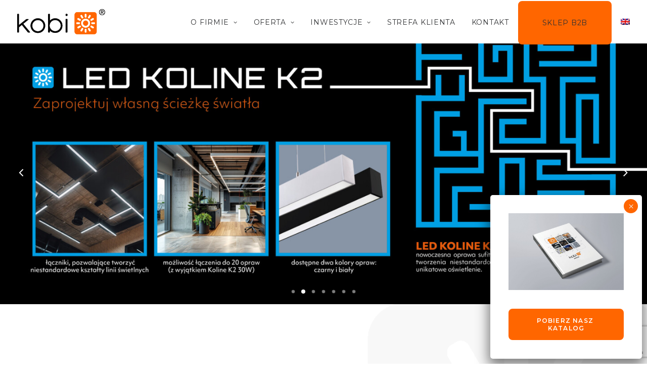

--- FILE ---
content_type: text/html; charset=UTF-8
request_url: https://kobi.pl/
body_size: 35872
content:
<!DOCTYPE html>
<html class="no-touch" lang="pl-PL" xmlns="http://www.w3.org/1999/xhtml">
<head>
<meta http-equiv="Content-Type" content="text/html; charset=UTF-8">
<meta name="viewport" content="width=device-width, initial-scale=1">
<link rel="profile" href="http://gmpg.org/xfn/11">
<link rel="pingback" href="https://kobi.pl/xmlrpc.php">
<meta name='robots' content='index, follow, max-image-preview:large, max-snippet:-1, max-video-preview:-1' />
	<style>img:is([sizes="auto" i], [sizes^="auto," i]) { contain-intrinsic-size: 3000px 1500px }</style>
	<link rel="alternate" hreflang="en" href="https://kobi.pl/?lang=en" />
<link rel="alternate" hreflang="pl" href="https://kobi.pl/" />
<link rel="alternate" hreflang="x-default" href="https://kobi.pl/" />

<!-- Google Tag Manager for WordPress by gtm4wp.com -->
<script data-cfasync="false" data-pagespeed-no-defer>
	var gtm4wp_datalayer_name = "dataLayer";
	var dataLayer = dataLayer || [];
</script>
<!-- End Google Tag Manager for WordPress by gtm4wp.com -->
	<!-- This site is optimized with the Yoast SEO plugin v24.7 - https://yoast.com/wordpress/plugins/seo/ -->
	<title>Strona Główna - KOBI</title>
	<link rel="canonical" href="https://kobi.pl/" />
	<meta property="og:locale" content="pl_PL" />
	<meta property="og:type" content="website" />
	<meta property="og:title" content="Strona Główna - KOBI" />
	<meta property="og:url" content="https://kobi.pl/" />
	<meta property="og:site_name" content="KOBI" />
	<meta property="article:publisher" content="https://www.facebook.com/Kobi-Light-201882769936348/" />
	<meta property="article:modified_time" content="2025-10-13T07:19:17+00:00" />
	<meta property="og:image" content="https://kobi.pl/wp-content/uploads/2019/03/4aa.jpg" />
	<meta property="og:image:width" content="1920" />
	<meta property="og:image:height" content="1080" />
	<meta property="og:image:type" content="image/jpeg" />
	<meta name="twitter:card" content="summary_large_image" />
	<script type="application/ld+json" class="yoast-schema-graph">{"@context":"https://schema.org","@graph":[{"@type":"WebPage","@id":"https://kobi.pl/","url":"https://kobi.pl/","name":"Strona Główna - KOBI","isPartOf":{"@id":"https://kobi.pl/#website"},"about":{"@id":"https://kobi.pl/#organization"},"primaryImageOfPage":{"@id":"https://kobi.pl/#primaryimage"},"image":{"@id":"https://kobi.pl/#primaryimage"},"thumbnailUrl":"https://kobi.pl/wp-content/uploads/2019/03/4aa.jpg","datePublished":"2018-12-09T21:35:53+00:00","dateModified":"2025-10-13T07:19:17+00:00","breadcrumb":{"@id":"https://kobi.pl/#breadcrumb"},"inLanguage":"pl-PL","potentialAction":[{"@type":"ReadAction","target":["https://kobi.pl/"]}]},{"@type":"ImageObject","inLanguage":"pl-PL","@id":"https://kobi.pl/#primaryimage","url":"https://kobi.pl/wp-content/uploads/2019/03/4aa.jpg","contentUrl":"https://kobi.pl/wp-content/uploads/2019/03/4aa.jpg","width":1920,"height":1080,"caption":"Twoja wizja, twój świat"},{"@type":"BreadcrumbList","@id":"https://kobi.pl/#breadcrumb","itemListElement":[{"@type":"ListItem","position":1,"name":"Strona główna"}]},{"@type":"WebSite","@id":"https://kobi.pl/#website","url":"https://kobi.pl/","name":"Kobi-Light sp. z o.o. sp.k.","description":"Rozświetlamy Ci życie | We light up your life!","publisher":{"@id":"https://kobi.pl/#organization"},"potentialAction":[{"@type":"SearchAction","target":{"@type":"EntryPoint","urlTemplate":"https://kobi.pl/?s={search_term_string}"},"query-input":{"@type":"PropertyValueSpecification","valueRequired":true,"valueName":"search_term_string"}}],"inLanguage":"pl-PL"},{"@type":"Organization","@id":"https://kobi.pl/#organization","name":"Kobi-Light sp. z o.o. sp.k.","url":"https://kobi.pl/","logo":{"@type":"ImageObject","inLanguage":"pl-PL","@id":"https://kobi.pl/#/schema/logo/image/","url":"https://kobi.pl/wp-content/uploads/2018/12/logo-lt.png","contentUrl":"https://kobi.pl/wp-content/uploads/2018/12/logo-lt.png","width":607,"height":174,"caption":"Kobi-Light sp. z o.o. sp.k."},"image":{"@id":"https://kobi.pl/#/schema/logo/image/"},"sameAs":["https://www.facebook.com/Kobi-Light-201882769936348/","https://www.linkedin.com/company/kobi-light/about/","https://www.youtube.com/channel/UC3OHCdPqmvA3aDaHt7-7wTw"]}]}</script>
	<!-- / Yoast SEO plugin. -->


<link rel='dns-prefetch' href='//cssmapsplugin.com' />
<link rel='dns-prefetch' href='//fonts.googleapis.com' />
<link rel="alternate" type="application/rss+xml" title="KOBI &raquo; Kanał z wpisami" href="https://kobi.pl/feed/" />
<link rel="alternate" type="application/rss+xml" title="KOBI &raquo; Kanał z komentarzami" href="https://kobi.pl/comments/feed/" />

<!-- Google Tag Manager for WordPress by gtm4wp.com -->
<!-- GTM Container placement set to footer -->
<script data-cfasync="false" data-pagespeed-no-defer>
	var dataLayer_content = {"pagePostType":"frontpage","pagePostType2":"single-page","pagePostAuthor":"kadmin"};
	dataLayer.push( dataLayer_content );
</script>
<script data-cfasync="false" data-pagespeed-no-defer>
(function(w,d,s,l,i){w[l]=w[l]||[];w[l].push({'gtm.start':
new Date().getTime(),event:'gtm.js'});var f=d.getElementsByTagName(s)[0],
j=d.createElement(s),dl=l!='dataLayer'?'&l='+l:'';j.async=true;j.src=
'//www.googletagmanager.com/gtm.js?id='+i+dl;f.parentNode.insertBefore(j,f);
})(window,document,'script','dataLayer','GTM-5K8F262');
</script>
<!-- End Google Tag Manager for WordPress by gtm4wp.com --><script type="text/javascript">
/* <![CDATA[ */
window._wpemojiSettings = {"baseUrl":"https:\/\/s.w.org\/images\/core\/emoji\/15.0.3\/72x72\/","ext":".png","svgUrl":"https:\/\/s.w.org\/images\/core\/emoji\/15.0.3\/svg\/","svgExt":".svg","source":{"concatemoji":"https:\/\/kobi.pl\/wp-includes\/js\/wp-emoji-release.min.js?ver=6.7.4"}};
/*! This file is auto-generated */
!function(i,n){var o,s,e;function c(e){try{var t={supportTests:e,timestamp:(new Date).valueOf()};sessionStorage.setItem(o,JSON.stringify(t))}catch(e){}}function p(e,t,n){e.clearRect(0,0,e.canvas.width,e.canvas.height),e.fillText(t,0,0);var t=new Uint32Array(e.getImageData(0,0,e.canvas.width,e.canvas.height).data),r=(e.clearRect(0,0,e.canvas.width,e.canvas.height),e.fillText(n,0,0),new Uint32Array(e.getImageData(0,0,e.canvas.width,e.canvas.height).data));return t.every(function(e,t){return e===r[t]})}function u(e,t,n){switch(t){case"flag":return n(e,"\ud83c\udff3\ufe0f\u200d\u26a7\ufe0f","\ud83c\udff3\ufe0f\u200b\u26a7\ufe0f")?!1:!n(e,"\ud83c\uddfa\ud83c\uddf3","\ud83c\uddfa\u200b\ud83c\uddf3")&&!n(e,"\ud83c\udff4\udb40\udc67\udb40\udc62\udb40\udc65\udb40\udc6e\udb40\udc67\udb40\udc7f","\ud83c\udff4\u200b\udb40\udc67\u200b\udb40\udc62\u200b\udb40\udc65\u200b\udb40\udc6e\u200b\udb40\udc67\u200b\udb40\udc7f");case"emoji":return!n(e,"\ud83d\udc26\u200d\u2b1b","\ud83d\udc26\u200b\u2b1b")}return!1}function f(e,t,n){var r="undefined"!=typeof WorkerGlobalScope&&self instanceof WorkerGlobalScope?new OffscreenCanvas(300,150):i.createElement("canvas"),a=r.getContext("2d",{willReadFrequently:!0}),o=(a.textBaseline="top",a.font="600 32px Arial",{});return e.forEach(function(e){o[e]=t(a,e,n)}),o}function t(e){var t=i.createElement("script");t.src=e,t.defer=!0,i.head.appendChild(t)}"undefined"!=typeof Promise&&(o="wpEmojiSettingsSupports",s=["flag","emoji"],n.supports={everything:!0,everythingExceptFlag:!0},e=new Promise(function(e){i.addEventListener("DOMContentLoaded",e,{once:!0})}),new Promise(function(t){var n=function(){try{var e=JSON.parse(sessionStorage.getItem(o));if("object"==typeof e&&"number"==typeof e.timestamp&&(new Date).valueOf()<e.timestamp+604800&&"object"==typeof e.supportTests)return e.supportTests}catch(e){}return null}();if(!n){if("undefined"!=typeof Worker&&"undefined"!=typeof OffscreenCanvas&&"undefined"!=typeof URL&&URL.createObjectURL&&"undefined"!=typeof Blob)try{var e="postMessage("+f.toString()+"("+[JSON.stringify(s),u.toString(),p.toString()].join(",")+"));",r=new Blob([e],{type:"text/javascript"}),a=new Worker(URL.createObjectURL(r),{name:"wpTestEmojiSupports"});return void(a.onmessage=function(e){c(n=e.data),a.terminate(),t(n)})}catch(e){}c(n=f(s,u,p))}t(n)}).then(function(e){for(var t in e)n.supports[t]=e[t],n.supports.everything=n.supports.everything&&n.supports[t],"flag"!==t&&(n.supports.everythingExceptFlag=n.supports.everythingExceptFlag&&n.supports[t]);n.supports.everythingExceptFlag=n.supports.everythingExceptFlag&&!n.supports.flag,n.DOMReady=!1,n.readyCallback=function(){n.DOMReady=!0}}).then(function(){return e}).then(function(){var e;n.supports.everything||(n.readyCallback(),(e=n.source||{}).concatemoji?t(e.concatemoji):e.wpemoji&&e.twemoji&&(t(e.twemoji),t(e.wpemoji)))}))}((window,document),window._wpemojiSettings);
/* ]]> */
</script>
<style id='wp-emoji-styles-inline-css' type='text/css'>

	img.wp-smiley, img.emoji {
		display: inline !important;
		border: none !important;
		box-shadow: none !important;
		height: 1em !important;
		width: 1em !important;
		margin: 0 0.07em !important;
		vertical-align: -0.1em !important;
		background: none !important;
		padding: 0 !important;
	}
</style>
<link rel='stylesheet' id='wp-block-library-css' href='https://kobi.pl/wp-includes/css/dist/block-library/style.min.css?ver=6.7.4' type='text/css' media='all' />
<style id='classic-theme-styles-inline-css' type='text/css'>
/*! This file is auto-generated */
.wp-block-button__link{color:#fff;background-color:#32373c;border-radius:9999px;box-shadow:none;text-decoration:none;padding:calc(.667em + 2px) calc(1.333em + 2px);font-size:1.125em}.wp-block-file__button{background:#32373c;color:#fff;text-decoration:none}
</style>
<style id='global-styles-inline-css' type='text/css'>
:root{--wp--preset--aspect-ratio--square: 1;--wp--preset--aspect-ratio--4-3: 4/3;--wp--preset--aspect-ratio--3-4: 3/4;--wp--preset--aspect-ratio--3-2: 3/2;--wp--preset--aspect-ratio--2-3: 2/3;--wp--preset--aspect-ratio--16-9: 16/9;--wp--preset--aspect-ratio--9-16: 9/16;--wp--preset--color--black: #000000;--wp--preset--color--cyan-bluish-gray: #abb8c3;--wp--preset--color--white: #ffffff;--wp--preset--color--pale-pink: #f78da7;--wp--preset--color--vivid-red: #cf2e2e;--wp--preset--color--luminous-vivid-orange: #ff6900;--wp--preset--color--luminous-vivid-amber: #fcb900;--wp--preset--color--light-green-cyan: #7bdcb5;--wp--preset--color--vivid-green-cyan: #00d084;--wp--preset--color--pale-cyan-blue: #8ed1fc;--wp--preset--color--vivid-cyan-blue: #0693e3;--wp--preset--color--vivid-purple: #9b51e0;--wp--preset--gradient--vivid-cyan-blue-to-vivid-purple: linear-gradient(135deg,rgba(6,147,227,1) 0%,rgb(155,81,224) 100%);--wp--preset--gradient--light-green-cyan-to-vivid-green-cyan: linear-gradient(135deg,rgb(122,220,180) 0%,rgb(0,208,130) 100%);--wp--preset--gradient--luminous-vivid-amber-to-luminous-vivid-orange: linear-gradient(135deg,rgba(252,185,0,1) 0%,rgba(255,105,0,1) 100%);--wp--preset--gradient--luminous-vivid-orange-to-vivid-red: linear-gradient(135deg,rgba(255,105,0,1) 0%,rgb(207,46,46) 100%);--wp--preset--gradient--very-light-gray-to-cyan-bluish-gray: linear-gradient(135deg,rgb(238,238,238) 0%,rgb(169,184,195) 100%);--wp--preset--gradient--cool-to-warm-spectrum: linear-gradient(135deg,rgb(74,234,220) 0%,rgb(151,120,209) 20%,rgb(207,42,186) 40%,rgb(238,44,130) 60%,rgb(251,105,98) 80%,rgb(254,248,76) 100%);--wp--preset--gradient--blush-light-purple: linear-gradient(135deg,rgb(255,206,236) 0%,rgb(152,150,240) 100%);--wp--preset--gradient--blush-bordeaux: linear-gradient(135deg,rgb(254,205,165) 0%,rgb(254,45,45) 50%,rgb(107,0,62) 100%);--wp--preset--gradient--luminous-dusk: linear-gradient(135deg,rgb(255,203,112) 0%,rgb(199,81,192) 50%,rgb(65,88,208) 100%);--wp--preset--gradient--pale-ocean: linear-gradient(135deg,rgb(255,245,203) 0%,rgb(182,227,212) 50%,rgb(51,167,181) 100%);--wp--preset--gradient--electric-grass: linear-gradient(135deg,rgb(202,248,128) 0%,rgb(113,206,126) 100%);--wp--preset--gradient--midnight: linear-gradient(135deg,rgb(2,3,129) 0%,rgb(40,116,252) 100%);--wp--preset--font-size--small: 13px;--wp--preset--font-size--medium: 20px;--wp--preset--font-size--large: 36px;--wp--preset--font-size--x-large: 42px;--wp--preset--font-family--inter: "Inter", sans-serif;--wp--preset--font-family--cardo: Cardo;--wp--preset--spacing--20: 0.44rem;--wp--preset--spacing--30: 0.67rem;--wp--preset--spacing--40: 1rem;--wp--preset--spacing--50: 1.5rem;--wp--preset--spacing--60: 2.25rem;--wp--preset--spacing--70: 3.38rem;--wp--preset--spacing--80: 5.06rem;--wp--preset--shadow--natural: 6px 6px 9px rgba(0, 0, 0, 0.2);--wp--preset--shadow--deep: 12px 12px 50px rgba(0, 0, 0, 0.4);--wp--preset--shadow--sharp: 6px 6px 0px rgba(0, 0, 0, 0.2);--wp--preset--shadow--outlined: 6px 6px 0px -3px rgba(255, 255, 255, 1), 6px 6px rgba(0, 0, 0, 1);--wp--preset--shadow--crisp: 6px 6px 0px rgba(0, 0, 0, 1);}:where(.is-layout-flex){gap: 0.5em;}:where(.is-layout-grid){gap: 0.5em;}body .is-layout-flex{display: flex;}.is-layout-flex{flex-wrap: wrap;align-items: center;}.is-layout-flex > :is(*, div){margin: 0;}body .is-layout-grid{display: grid;}.is-layout-grid > :is(*, div){margin: 0;}:where(.wp-block-columns.is-layout-flex){gap: 2em;}:where(.wp-block-columns.is-layout-grid){gap: 2em;}:where(.wp-block-post-template.is-layout-flex){gap: 1.25em;}:where(.wp-block-post-template.is-layout-grid){gap: 1.25em;}.has-black-color{color: var(--wp--preset--color--black) !important;}.has-cyan-bluish-gray-color{color: var(--wp--preset--color--cyan-bluish-gray) !important;}.has-white-color{color: var(--wp--preset--color--white) !important;}.has-pale-pink-color{color: var(--wp--preset--color--pale-pink) !important;}.has-vivid-red-color{color: var(--wp--preset--color--vivid-red) !important;}.has-luminous-vivid-orange-color{color: var(--wp--preset--color--luminous-vivid-orange) !important;}.has-luminous-vivid-amber-color{color: var(--wp--preset--color--luminous-vivid-amber) !important;}.has-light-green-cyan-color{color: var(--wp--preset--color--light-green-cyan) !important;}.has-vivid-green-cyan-color{color: var(--wp--preset--color--vivid-green-cyan) !important;}.has-pale-cyan-blue-color{color: var(--wp--preset--color--pale-cyan-blue) !important;}.has-vivid-cyan-blue-color{color: var(--wp--preset--color--vivid-cyan-blue) !important;}.has-vivid-purple-color{color: var(--wp--preset--color--vivid-purple) !important;}.has-black-background-color{background-color: var(--wp--preset--color--black) !important;}.has-cyan-bluish-gray-background-color{background-color: var(--wp--preset--color--cyan-bluish-gray) !important;}.has-white-background-color{background-color: var(--wp--preset--color--white) !important;}.has-pale-pink-background-color{background-color: var(--wp--preset--color--pale-pink) !important;}.has-vivid-red-background-color{background-color: var(--wp--preset--color--vivid-red) !important;}.has-luminous-vivid-orange-background-color{background-color: var(--wp--preset--color--luminous-vivid-orange) !important;}.has-luminous-vivid-amber-background-color{background-color: var(--wp--preset--color--luminous-vivid-amber) !important;}.has-light-green-cyan-background-color{background-color: var(--wp--preset--color--light-green-cyan) !important;}.has-vivid-green-cyan-background-color{background-color: var(--wp--preset--color--vivid-green-cyan) !important;}.has-pale-cyan-blue-background-color{background-color: var(--wp--preset--color--pale-cyan-blue) !important;}.has-vivid-cyan-blue-background-color{background-color: var(--wp--preset--color--vivid-cyan-blue) !important;}.has-vivid-purple-background-color{background-color: var(--wp--preset--color--vivid-purple) !important;}.has-black-border-color{border-color: var(--wp--preset--color--black) !important;}.has-cyan-bluish-gray-border-color{border-color: var(--wp--preset--color--cyan-bluish-gray) !important;}.has-white-border-color{border-color: var(--wp--preset--color--white) !important;}.has-pale-pink-border-color{border-color: var(--wp--preset--color--pale-pink) !important;}.has-vivid-red-border-color{border-color: var(--wp--preset--color--vivid-red) !important;}.has-luminous-vivid-orange-border-color{border-color: var(--wp--preset--color--luminous-vivid-orange) !important;}.has-luminous-vivid-amber-border-color{border-color: var(--wp--preset--color--luminous-vivid-amber) !important;}.has-light-green-cyan-border-color{border-color: var(--wp--preset--color--light-green-cyan) !important;}.has-vivid-green-cyan-border-color{border-color: var(--wp--preset--color--vivid-green-cyan) !important;}.has-pale-cyan-blue-border-color{border-color: var(--wp--preset--color--pale-cyan-blue) !important;}.has-vivid-cyan-blue-border-color{border-color: var(--wp--preset--color--vivid-cyan-blue) !important;}.has-vivid-purple-border-color{border-color: var(--wp--preset--color--vivid-purple) !important;}.has-vivid-cyan-blue-to-vivid-purple-gradient-background{background: var(--wp--preset--gradient--vivid-cyan-blue-to-vivid-purple) !important;}.has-light-green-cyan-to-vivid-green-cyan-gradient-background{background: var(--wp--preset--gradient--light-green-cyan-to-vivid-green-cyan) !important;}.has-luminous-vivid-amber-to-luminous-vivid-orange-gradient-background{background: var(--wp--preset--gradient--luminous-vivid-amber-to-luminous-vivid-orange) !important;}.has-luminous-vivid-orange-to-vivid-red-gradient-background{background: var(--wp--preset--gradient--luminous-vivid-orange-to-vivid-red) !important;}.has-very-light-gray-to-cyan-bluish-gray-gradient-background{background: var(--wp--preset--gradient--very-light-gray-to-cyan-bluish-gray) !important;}.has-cool-to-warm-spectrum-gradient-background{background: var(--wp--preset--gradient--cool-to-warm-spectrum) !important;}.has-blush-light-purple-gradient-background{background: var(--wp--preset--gradient--blush-light-purple) !important;}.has-blush-bordeaux-gradient-background{background: var(--wp--preset--gradient--blush-bordeaux) !important;}.has-luminous-dusk-gradient-background{background: var(--wp--preset--gradient--luminous-dusk) !important;}.has-pale-ocean-gradient-background{background: var(--wp--preset--gradient--pale-ocean) !important;}.has-electric-grass-gradient-background{background: var(--wp--preset--gradient--electric-grass) !important;}.has-midnight-gradient-background{background: var(--wp--preset--gradient--midnight) !important;}.has-small-font-size{font-size: var(--wp--preset--font-size--small) !important;}.has-medium-font-size{font-size: var(--wp--preset--font-size--medium) !important;}.has-large-font-size{font-size: var(--wp--preset--font-size--large) !important;}.has-x-large-font-size{font-size: var(--wp--preset--font-size--x-large) !important;}
:where(.wp-block-post-template.is-layout-flex){gap: 1.25em;}:where(.wp-block-post-template.is-layout-grid){gap: 1.25em;}
:where(.wp-block-columns.is-layout-flex){gap: 2em;}:where(.wp-block-columns.is-layout-grid){gap: 2em;}
:root :where(.wp-block-pullquote){font-size: 1.5em;line-height: 1.6;}
</style>
<link rel='stylesheet' id='contact-form-7-css' href='https://kobi.pl/wp-content/plugins/contact-form-7/includes/css/styles.css?ver=6.0.6' type='text/css' media='all' />
<link rel='stylesheet' id='mailerlite_forms.css-css' href='https://kobi.pl/wp-content/plugins/official-mailerlite-sign-up-forms/assets/css/mailerlite_forms.css?ver=1.7.13' type='text/css' media='all' />
<link rel='stylesheet' id='sr7css-css' href='//kobi.pl/wp-content/plugins/revslider/public/css/sr7.css?ver=6.7.34' type='text/css' media='all' />
<link rel='stylesheet' id='uncodefont-google-css' href='//fonts.googleapis.com/css?family=Montserrat%3A100%2C100italic%2C200%2C200italic%2C300%2C300italic%2Cregular%2Citalic%2C500%2C500italic%2C600%2C600italic%2C700%2C700italic%2C800%2C800italic%2C900%2C900italic%7CLato%3A100%2C100italic%2C300%2C300italic%2Cregular%2Citalic%2C700%2C700italic%2C900%2C900italic&#038;subset=vietnamese%2Ccyrillic%2Clatin%2Ccyrillic-ext%2Clatin-ext&#038;ver=2.9.2.1' type='text/css' media='all' />
<link rel='stylesheet' id='uncode-privacy-css' href='https://kobi.pl/wp-content/plugins/uncode-privacy/assets/css/uncode-privacy-public.css?ver=2.2.4' type='text/css' media='all' />
<style id='woocommerce-inline-inline-css' type='text/css'>
.woocommerce form .form-row .required { visibility: visible; }
</style>
<link rel='stylesheet' id='wpml-menu-item-0-css' href='https://kobi.pl/wp-content/plugins/sitepress-multilingual-cms/templates/language-switchers/menu-item/style.min.css?ver=1' type='text/css' media='all' />
<link rel='stylesheet' id='brands-styles-css' href='https://kobi.pl/wp-content/plugins/woocommerce/assets/css/brands.css?ver=9.7.2' type='text/css' media='all' />
<link rel='stylesheet' id='rs-style-css' href='https://kobi.pl/wp-content/themes/uncode-child/css/rs-style.css?ver=6.7.4' type='text/css' media='all' />
<link rel='stylesheet' id='cssmap-poland-css' href='https://kobi.pl/wp-content/themes/uncode-child/cssmap-poland/cssmap-poland.css?ver=5.5' type='text/css' media='screen' />
<link rel='stylesheet' id='uncode-style-css' href='https://kobi.pl/wp-content/themes/uncode/library/css/style.css' type='text/css' media='all' />
<style id='uncode-style-inline-css' type='text/css'>

@media (max-width: 959px) { .navbar-brand > * { height: 20px !important;}}
@media (min-width: 960px) { .limit-width { max-width: 1200px; margin: auto;}}
.menu-primary ul.menu-smart > li > a, .menu-primary ul.menu-smart li.dropdown > a, .menu-primary ul.menu-smart li.mega-menu > a, .vmenu-container ul.menu-smart > li > a, .vmenu-container ul.menu-smart li.dropdown > a { text-transform: uppercase; }
body.menu-custom-padding .col-lg-0.logo-container, body.menu-custom-padding .col-lg-2.logo-container, body.menu-custom-padding .col-lg-12 .logo-container, body.menu-custom-padding .col-lg-4.logo-container { padding-top: 18px; padding-bottom: 18px; }
body.menu-custom-padding .col-lg-0.logo-container.shrinked, body.menu-custom-padding .col-lg-2.logo-container.shrinked, body.menu-custom-padding .col-lg-12 .logo-container.shrinked, body.menu-custom-padding .col-lg-4.logo-container.shrinked { padding-top: 9px; padding-bottom: 9px; }
@media (max-width: 959px) { body.menu-custom-padding .menu-container .logo-container { padding-top: 18px !important; padding-bottom: 18px !important; } }
#changer-back-color { transition: background-color 1000ms cubic-bezier(0.25, 1, 0.5, 1) !important; } #changer-back-color > div { transition: opacity 1000ms cubic-bezier(0.25, 1, 0.5, 1) !important; } body.bg-changer-init.disable-hover .main-wrapper .style-light,  body.bg-changer-init.disable-hover .main-wrapper .style-light h1,  body.bg-changer-init.disable-hover .main-wrapper .style-light h2, body.bg-changer-init.disable-hover .main-wrapper .style-light h3, body.bg-changer-init.disable-hover .main-wrapper .style-light h4, body.bg-changer-init.disable-hover .main-wrapper .style-light h5, body.bg-changer-init.disable-hover .main-wrapper .style-light h6, body.bg-changer-init.disable-hover .main-wrapper .style-light a, body.bg-changer-init.disable-hover .main-wrapper .style-dark, body.bg-changer-init.disable-hover .main-wrapper .style-dark h1, body.bg-changer-init.disable-hover .main-wrapper .style-dark h2, body.bg-changer-init.disable-hover .main-wrapper .style-dark h3, body.bg-changer-init.disable-hover .main-wrapper .style-dark h4, body.bg-changer-init.disable-hover .main-wrapper .style-dark h5, body.bg-changer-init.disable-hover .main-wrapper .style-dark h6, body.bg-changer-init.disable-hover .main-wrapper .style-dark a { transition: color 1000ms cubic-bezier(0.25, 1, 0.5, 1) !important; }
</style>
<link rel='stylesheet' id='uncode-custom-style-css' href='https://kobi.pl/wp-content/themes/uncode/library/css/style-custom.css' type='text/css' media='all' />
<style id='uncode-custom-style-inline-css' type='text/css'>
.icon-box.icon-inline {padding-left:0px;}h1.product_title.entry-title {font-size:24px;}.tmb-light.tmb .t-entry-text {min-height:150px}.post-content ul:not(.no-list) {padding:0px;list-style:none;}@media (max-width:959px) {a#btnright.custom-link.btn.border-width-0.btn-accent.btn-icon-left {display:none;}}@media (max-width:959px) {a#btnleft.custom-link.btn.border-width-0.btn-color-vyce.btn-icon-left {display:none;}}
</style>
<link rel='stylesheet' id='child-style-css' href='https://kobi.pl/wp-content/themes/uncode-child/style.css' type='text/css' media='all' />
<link rel='stylesheet' id='uncode-woocommerce-css' href='https://kobi.pl/wp-content/themes/uncode/library/css/woocommerce.css' type='text/css' media='all' />
<link rel='stylesheet' id='uncode-icons-css' href='https://kobi.pl/wp-content/themes/uncode/library/css/uncode-icons.css' type='text/css' media='all' />
<link rel='stylesheet' id='popup-maker-site-css' href='//kobi.pl/wp-content/uploads/pum/pum-site-styles.css?generated=1758693159&#038;ver=1.20.5' type='text/css' media='all' />
<script type="text/javascript" src="//kobi.pl/wp-content/plugins/revslider/public/js/libs/tptools.js?ver=6.7.34" id="tp-tools-js" async="async" data-wp-strategy="async"></script>
<script type="text/javascript" src="//kobi.pl/wp-content/plugins/revslider/public/js/sr7.js?ver=6.7.34" id="sr7-js" async="async" data-wp-strategy="async"></script>
<script type="text/javascript" src="https://kobi.pl/wp-content/plugins/uncode-privacy/assets/js/js-cookie.min.js?ver=2.2.0" id="js-cookie-js" data-wp-strategy="defer"></script>
<script type="text/javascript" src="https://kobi.pl/wp-includes/js/jquery/jquery.min.js?ver=3.7.1" id="jquery-core-js"></script>
<script type="text/javascript" src="https://kobi.pl/wp-includes/js/jquery/jquery-migrate.min.js?ver=3.4.1" id="jquery-migrate-js"></script>
<script type="text/javascript" src="https://kobi.pl/wp-content/plugins/woocommerce/assets/js/jquery-blockui/jquery.blockUI.min.js?ver=2.7.0-wc.9.7.2" id="jquery-blockui-js" data-wp-strategy="defer"></script>
<script type="text/javascript" id="wc-add-to-cart-js-extra">
/* <![CDATA[ */
var wc_add_to_cart_params = {"ajax_url":"\/wp-admin\/admin-ajax.php","wc_ajax_url":"\/?wc-ajax=%%endpoint%%","i18n_view_cart":"Zobacz koszyk","cart_url":"https:\/\/kobi.pl","is_cart":"","cart_redirect_after_add":"no"};
/* ]]> */
</script>
<script type="text/javascript" src="https://kobi.pl/wp-content/plugins/woocommerce/assets/js/frontend/add-to-cart.min.js?ver=9.7.2" id="wc-add-to-cart-js" data-wp-strategy="defer"></script>
<script type="text/javascript" id="woocommerce-js-extra">
/* <![CDATA[ */
var woocommerce_params = {"ajax_url":"\/wp-admin\/admin-ajax.php","wc_ajax_url":"\/?wc-ajax=%%endpoint%%","i18n_password_show":"Poka\u017c has\u0142o","i18n_password_hide":"Ukryj has\u0142o"};
/* ]]> */
</script>
<script type="text/javascript" src="https://kobi.pl/wp-content/plugins/woocommerce/assets/js/frontend/woocommerce.min.js?ver=9.7.2" id="woocommerce-js" defer="defer" data-wp-strategy="defer"></script>
<script type="text/javascript" src="https://kobi.pl/wp-content/plugins/uncode-js_composer/assets/js/vendors/woocommerce-add-to-cart.js?ver=7.8" id="vc_woocommerce-add-to-cart-js-js"></script>
<script type="text/javascript" src="/wp-content/themes/uncode/library/js/ai-uncode.min.js" id="uncodeAI" data-async='true' data-home="/" data-path="/" data-breakpoints-images="258,516,720,1032,1440,2064,2880" id="ai-uncode-js"></script>
<script type="text/javascript" id="uncode-init-js-extra">
/* <![CDATA[ */
var SiteParameters = {"days":"dni","hours":"godzin","minutes":"minut","seconds":"sekund","constant_scroll":"on","scroll_speed":"2","parallax_factor":"0.25","loading":"\u0141aduj\u0119\u2026","slide_name":"slide","slide_footer":"footer","ajax_url":"https:\/\/kobi.pl\/wp-admin\/admin-ajax.php","nonce_adaptive_images":"fe27cc2cf8","nonce_srcset_async":"517549a58d","enable_debug":"","block_mobile_videos":"","is_frontend_editor":"","main_width":["1200","px"],"mobile_parallax_allowed":"","listen_for_screen_update":"1","wireframes_plugin_active":"1","sticky_elements":"off","resize_quality":"90","register_metadata":"","bg_changer_time":"1000","update_wc_fragments":"1","optimize_shortpixel_image":"","menu_mobile_offcanvas_gap":"45","custom_cursor_selector":"[href], .trigger-overlay, .owl-next, .owl-prev, .owl-dot, input[type=\"submit\"], input[type=\"checkbox\"], button[type=\"submit\"], a[class^=\"ilightbox\"], .ilightbox-thumbnail, .ilightbox-prev, .ilightbox-next, .overlay-close, .unmodal-close, .qty-inset > span, .share-button li, .uncode-post-titles .tmb.tmb-click-area, .btn-link, .tmb-click-row .t-inside, .lg-outer button, .lg-thumb img, a[data-lbox], .uncode-close-offcanvas-overlay, .uncode-nav-next, .uncode-nav-prev, .uncode-nav-index","mobile_parallax_animation":"","lbox_enhanced":"","native_media_player":"","vimeoPlayerParams":"?autoplay=0","ajax_filter_key_search":"key","ajax_filter_key_unfilter":"unfilter","index_pagination_disable_scroll":"","index_pagination_scroll_to":"","uncode_wc_popup_cart_qty":"","disable_hover_hack":"","uncode_nocookie":"","menuHideOnClick":"1","smoothScroll":"","smoothScrollDisableHover":"","smoothScrollQuery":"960","uncode_force_onepage_dots":"","uncode_smooth_scroll_safe":"","uncode_lb_add_galleries":", .gallery","uncode_lb_add_items":", .gallery .gallery-item a","uncode_adaptive":"1","ai_breakpoints":"258,516,720,1032,1440,2064,2880","uncode_adaptive_async":"1","uncode_limit_width":"1200px"};
/* ]]> */
</script>
<script type="text/javascript" src="https://kobi.pl/wp-content/themes/uncode/library/js/init.min.js" id="uncode-init-js"></script>
<script></script><link rel="https://api.w.org/" href="https://kobi.pl/wp-json/" /><link rel="alternate" title="JSON" type="application/json" href="https://kobi.pl/wp-json/wp/v2/pages/16" /><link rel="EditURI" type="application/rsd+xml" title="RSD" href="https://kobi.pl/xmlrpc.php?rsd" />
<meta name="generator" content="WordPress 6.7.4" />
<meta name="generator" content="WooCommerce 9.7.2" />
<link rel='shortlink' href='https://kobi.pl/' />
<link rel="alternate" title="oEmbed (JSON)" type="application/json+oembed" href="https://kobi.pl/wp-json/oembed/1.0/embed?url=https%3A%2F%2Fkobi.pl%2F" />
<link rel="alternate" title="oEmbed (XML)" type="text/xml+oembed" href="https://kobi.pl/wp-json/oembed/1.0/embed?url=https%3A%2F%2Fkobi.pl%2F&#038;format=xml" />
<meta name="generator" content="WPML ver:4.7.2 stt:1,40;" />
        <!-- MailerLite Universal -->
        <script>
            (function(w,d,e,u,f,l,n){w[f]=w[f]||function(){(w[f].q=w[f].q||[])
                .push(arguments);},l=d.createElement(e),l.async=1,l.src=u,
                n=d.getElementsByTagName(e)[0],n.parentNode.insertBefore(l,n);})
            (window,document,'script','https://assets.mailerlite.com/js/universal.js','ml');
            ml('account', '345360');
            ml('enablePopups', true);
        </script>
        <!-- End MailerLite Universal -->
        <link rel="apple-touch-icon" sizes="152x152" href="/wp-content/uploads/fbrfg/apple-touch-icon.png">
<link rel="icon" type="image/png" sizes="32x32" href="/wp-content/uploads/fbrfg/favicon-32x32.png">
<link rel="icon" type="image/png" sizes="16x16" href="/wp-content/uploads/fbrfg/favicon-16x16.png">
<link rel="manifest" href="/wp-content/uploads/fbrfg/site.webmanifest">
<link rel="mask-icon" href="/wp-content/uploads/fbrfg/safari-pinned-tab.svg" color="#ff6600">
<link rel="shortcut icon" href="/wp-content/uploads/fbrfg/favicon.ico">
<meta name="msapplication-TileColor" content="#ffffff">
<meta name="msapplication-config" content="/wp-content/uploads/fbrfg/browserconfig.xml">
<meta name="theme-color" content="#ff6600">	<noscript><style>.woocommerce-product-gallery{ opacity: 1 !important; }</style></noscript>
	<style type="text/css">.recentcomments a{display:inline !important;padding:0 !important;margin:0 !important;}</style><link rel="preconnect" href="https://fonts.googleapis.com">
<link rel="preconnect" href="https://fonts.gstatic.com/" crossorigin>
<meta name="generator" content="Powered by Slider Revolution 6.7.34 - responsive, Mobile-Friendly Slider Plugin for WordPress with comfortable drag and drop interface." />
<style class='wp-fonts-local' type='text/css'>
@font-face{font-family:Inter;font-style:normal;font-weight:300 900;font-display:fallback;src:url('https://kobi.pl/wp-content/plugins/woocommerce/assets/fonts/Inter-VariableFont_slnt,wght.woff2') format('woff2');font-stretch:normal;}
@font-face{font-family:Cardo;font-style:normal;font-weight:400;font-display:fallback;src:url('https://kobi.pl/wp-content/plugins/woocommerce/assets/fonts/cardo_normal_400.woff2') format('woff2');}
</style>
<script>
	window._tpt			??= {};
	window.SR7			??= {};
	_tpt.R				??= {};
	_tpt.R.fonts		??= {};
	_tpt.R.fonts.customFonts??= {};
	SR7.devMode			=  false;
	SR7.F 				??= {};
	SR7.G				??= {};
	SR7.LIB				??= {};
	SR7.E				??= {};
	SR7.E.gAddons		??= {};
	SR7.E.php 			??= {};
	SR7.E.nonce			= '44bd7fc455';
	SR7.E.ajaxurl		= 'https://kobi.pl/wp-admin/admin-ajax.php';
	SR7.E.resturl		= 'https://kobi.pl/wp-json/';
	SR7.E.slug_path		= 'revslider/revslider.php';
	SR7.E.slug			= 'revslider';
	SR7.E.plugin_url	= 'https://kobi.pl/wp-content/plugins/revslider/';
	SR7.E.wp_plugin_url = 'https://kobi.pl/wp-content/plugins/';
	SR7.E.revision		= '6.7.34';
	SR7.E.fontBaseUrl	= '';
	SR7.G.breakPoints 	= [1240,1024,778,480];
	SR7.E.modules 		= ['module','page','slide','layer','draw','animate','srtools','canvas','defaults','carousel','navigation','media','modifiers','migration'];
	SR7.E.libs 			= ['WEBGL'];
	SR7.E.css 			= ['csslp','cssbtns','cssfilters','cssnav','cssmedia'];
	SR7.E.resources		= {};
	SR7.E.ytnc			= false;
	SR7.E.wpml			??= {};
	SR7.E.wpml.lang		= 'pl';
	SR7.JSON			??= {};
/*! Slider Revolution 7.0 - Page Processor */
!function(){"use strict";window.SR7??={},window._tpt??={},SR7.version="Slider Revolution 6.7.16",_tpt.getMobileZoom=()=>_tpt.is_mobile?document.documentElement.clientWidth/window.innerWidth:1,_tpt.getWinDim=function(t){_tpt.screenHeightWithUrlBar??=window.innerHeight;let e=SR7.F?.modal?.visible&&SR7.M[SR7.F.module.getIdByAlias(SR7.F.modal.requested)];_tpt.scrollBar=window.innerWidth!==document.documentElement.clientWidth||e&&window.innerWidth!==e.c.module.clientWidth,_tpt.winW=_tpt.getMobileZoom()*window.innerWidth-(_tpt.scrollBar||"prepare"==t?_tpt.scrollBarW??_tpt.mesureScrollBar():0),_tpt.winH=_tpt.getMobileZoom()*window.innerHeight,_tpt.winWAll=document.documentElement.clientWidth},_tpt.getResponsiveLevel=function(t,e){SR7.M[e];return _tpt.closestGE(t,_tpt.winWAll)},_tpt.mesureScrollBar=function(){let t=document.createElement("div");return t.className="RSscrollbar-measure",t.style.width="100px",t.style.height="100px",t.style.overflow="scroll",t.style.position="absolute",t.style.top="-9999px",document.body.appendChild(t),_tpt.scrollBarW=t.offsetWidth-t.clientWidth,document.body.removeChild(t),_tpt.scrollBarW},_tpt.loadCSS=async function(t,e,s){return s?_tpt.R.fonts.required[e].status=1:(_tpt.R[e]??={},_tpt.R[e].status=1),new Promise(((i,n)=>{if(_tpt.isStylesheetLoaded(t))s?_tpt.R.fonts.required[e].status=2:_tpt.R[e].status=2,i();else{const o=document.createElement("link");o.rel="stylesheet";let l="text",r="css";o["type"]=l+"/"+r,o.href=t,o.onload=()=>{s?_tpt.R.fonts.required[e].status=2:_tpt.R[e].status=2,i()},o.onerror=()=>{s?_tpt.R.fonts.required[e].status=3:_tpt.R[e].status=3,n(new Error(`Failed to load CSS: ${t}`))},document.head.appendChild(o)}}))},_tpt.addContainer=function(t){const{tag:e="div",id:s,class:i,datas:n,textContent:o,iHTML:l}=t,r=document.createElement(e);if(s&&""!==s&&(r.id=s),i&&""!==i&&(r.className=i),n)for(const[t,e]of Object.entries(n))"style"==t?r.style.cssText=e:r.setAttribute(`data-${t}`,e);return o&&(r.textContent=o),l&&(r.innerHTML=l),r},_tpt.collector=function(){return{fragment:new DocumentFragment,add(t){var e=_tpt.addContainer(t);return this.fragment.appendChild(e),e},append(t){t.appendChild(this.fragment)}}},_tpt.isStylesheetLoaded=function(t){let e=t.split("?")[0];return Array.from(document.querySelectorAll('link[rel="stylesheet"], link[rel="preload"]')).some((t=>t.href.split("?")[0]===e))},_tpt.preloader={requests:new Map,preloaderTemplates:new Map,show:function(t,e){if(!e||!t)return;const{type:s,color:i}=e;if(s<0||"off"==s)return;const n=`preloader_${s}`;let o=this.preloaderTemplates.get(n);o||(o=this.build(s,i),this.preloaderTemplates.set(n,o)),this.requests.has(t)||this.requests.set(t,{count:0});const l=this.requests.get(t);clearTimeout(l.timer),l.count++,1===l.count&&(l.timer=setTimeout((()=>{l.preloaderClone=o.cloneNode(!0),l.anim&&l.anim.kill(),void 0!==_tpt.gsap?l.anim=_tpt.gsap.fromTo(l.preloaderClone,1,{opacity:0},{opacity:1}):l.preloaderClone.classList.add("sr7-fade-in"),t.appendChild(l.preloaderClone)}),150))},hide:function(t){if(!this.requests.has(t))return;const e=this.requests.get(t);e.count--,e.count<0&&(e.count=0),e.anim&&e.anim.kill(),0===e.count&&(clearTimeout(e.timer),e.preloaderClone&&(e.preloaderClone.classList.remove("sr7-fade-in"),e.anim=_tpt.gsap.to(e.preloaderClone,.3,{opacity:0,onComplete:function(){e.preloaderClone.remove()}})))},state:function(t){if(!this.requests.has(t))return!1;return this.requests.get(t).count>0},build:(t,e="#ffffff",s="")=>{if(t<0||"off"===t)return null;const i=parseInt(t);if(t="prlt"+i,isNaN(i))return null;if(_tpt.loadCSS(SR7.E.plugin_url+"public/css/preloaders/t"+i+".css","preloader_"+t),isNaN(i)||i<6){const n=`background-color:${e}`,o=1===i||2==i?n:"",l=3===i||4==i?n:"",r=_tpt.collector();["dot1","dot2","bounce1","bounce2","bounce3"].forEach((t=>r.add({tag:"div",class:t,datas:{style:l}})));const d=_tpt.addContainer({tag:"sr7-prl",class:`${t} ${s}`,datas:{style:o}});return r.append(d),d}{let n={};if(7===i){let t;e.startsWith("#")?(t=e.replace("#",""),t=`rgba(${parseInt(t.substring(0,2),16)}, ${parseInt(t.substring(2,4),16)}, ${parseInt(t.substring(4,6),16)}, `):e.startsWith("rgb")&&(t=e.slice(e.indexOf("(")+1,e.lastIndexOf(")")).split(",").map((t=>t.trim())),t=`rgba(${t[0]}, ${t[1]}, ${t[2]}, `),t&&(n.style=`border-top-color: ${t}0.65); border-bottom-color: ${t}0.15); border-left-color: ${t}0.65); border-right-color: ${t}0.15)`)}else 12===i&&(n.style=`background:${e}`);const o=[10,0,4,2,5,9,0,4,4,2][i-6],l=_tpt.collector(),r=l.add({tag:"div",class:"sr7-prl-inner",datas:n});Array.from({length:o}).forEach((()=>r.appendChild(l.add({tag:"span",datas:{style:`background:${e}`}}))));const d=_tpt.addContainer({tag:"sr7-prl",class:`${t} ${s}`});return l.append(d),d}}},SR7.preLoader={show:(t,e)=>{"off"!==(SR7.M[t]?.settings?.pLoader?.type??"off")&&_tpt.preloader.show(e||SR7.M[t].c.module,SR7.M[t]?.settings?.pLoader??{color:"#fff",type:10})},hide:(t,e)=>{"off"!==(SR7.M[t]?.settings?.pLoader?.type??"off")&&_tpt.preloader.hide(e||SR7.M[t].c.module)},state:(t,e)=>_tpt.preloader.state(e||SR7.M[t].c.module)},_tpt.prepareModuleHeight=function(t){window.SR7.M??={},window.SR7.M[t.id]??={},"ignore"==t.googleFont&&(SR7.E.ignoreGoogleFont=!0);let e=window.SR7.M[t.id];if(null==_tpt.scrollBarW&&_tpt.mesureScrollBar(),e.c??={},e.states??={},e.settings??={},e.settings.size??={},t.fixed&&(e.settings.fixed=!0),e.c.module=document.querySelector("sr7-module#"+t.id),e.c.adjuster=e.c.module.getElementsByTagName("sr7-adjuster")[0],e.c.content=e.c.module.getElementsByTagName("sr7-content")[0],"carousel"==t.type&&(e.c.carousel=e.c.content.getElementsByTagName("sr7-carousel")[0]),null==e.c.module||null==e.c.module)return;t.plType&&t.plColor&&(e.settings.pLoader={type:t.plType,color:t.plColor}),void 0===t.plType||"off"===t.plType||SR7.preLoader.state(t.id)&&SR7.preLoader.state(t.id,e.c.module)||SR7.preLoader.show(t.id,e.c.module),_tpt.winW||_tpt.getWinDim("prepare"),_tpt.getWinDim();let s=""+e.c.module.dataset?.modal;"modal"==s||"true"==s||"undefined"!==s&&"false"!==s||(e.settings.size.fullWidth=t.size.fullWidth,e.LEV??=_tpt.getResponsiveLevel(window.SR7.G.breakPoints,t.id),t.vpt=_tpt.fillArray(t.vpt,5),e.settings.vPort=t.vpt[e.LEV],void 0!==t.el&&"720"==t.el[4]&&t.gh[4]!==t.el[4]&&"960"==t.el[3]&&t.gh[3]!==t.el[3]&&"768"==t.el[2]&&t.gh[2]!==t.el[2]&&delete t.el,e.settings.size.height=null==t.el||null==t.el[e.LEV]||0==t.el[e.LEV]||"auto"==t.el[e.LEV]?_tpt.fillArray(t.gh,5,-1):_tpt.fillArray(t.el,5,-1),e.settings.size.width=_tpt.fillArray(t.gw,5,-1),e.settings.size.minHeight=_tpt.fillArray(t.mh??[0],5,-1),e.cacheSize={fullWidth:e.settings.size?.fullWidth,fullHeight:e.settings.size?.fullHeight},void 0!==t.off&&(t.off?.t&&(e.settings.size.m??={})&&(e.settings.size.m.t=t.off.t),t.off?.b&&(e.settings.size.m??={})&&(e.settings.size.m.b=t.off.b),t.off?.l&&(e.settings.size.p??={})&&(e.settings.size.p.l=t.off.l),t.off?.r&&(e.settings.size.p??={})&&(e.settings.size.p.r=t.off.r),e.offsetPrepared=!0),_tpt.updatePMHeight(t.id,t,!0))},_tpt.updatePMHeight=(t,e,s)=>{let i=SR7.M[t];var n=i.settings.size.fullWidth?_tpt.winW:i.c.module.parentNode.offsetWidth;n=0===n||isNaN(n)?_tpt.winW:n;let o=i.settings.size.width[i.LEV]||i.settings.size.width[i.LEV++]||i.settings.size.width[i.LEV--]||n,l=i.settings.size.height[i.LEV]||i.settings.size.height[i.LEV++]||i.settings.size.height[i.LEV--]||0,r=i.settings.size.minHeight[i.LEV]||i.settings.size.minHeight[i.LEV++]||i.settings.size.minHeight[i.LEV--]||0;if(l="auto"==l?0:l,l=parseInt(l),"carousel"!==e.type&&(n-=parseInt(e.onw??0)||0),i.MP=!i.settings.size.fullWidth&&n<o||_tpt.winW<o?Math.min(1,n/o):1,e.size.fullScreen||e.size.fullHeight){let t=parseInt(e.fho)||0,s=(""+e.fho).indexOf("%")>-1;e.newh=_tpt.winH-(s?_tpt.winH*t/100:t)}else e.newh=i.MP*Math.max(l,r);if(e.newh+=(parseInt(e.onh??0)||0)+(parseInt(e.carousel?.pt)||0)+(parseInt(e.carousel?.pb)||0),void 0!==e.slideduration&&(e.newh=Math.max(e.newh,parseInt(e.slideduration)/3)),e.shdw&&_tpt.buildShadow(e.id,e),i.c.adjuster.style.height=e.newh+"px",i.c.module.style.height=e.newh+"px",i.c.content.style.height=e.newh+"px",i.states.heightPrepared=!0,i.dims??={},i.dims.moduleRect=i.c.module.getBoundingClientRect(),i.c.content.style.left="-"+i.dims.moduleRect.left+"px",!i.settings.size.fullWidth)return s&&requestAnimationFrame((()=>{n!==i.c.module.parentNode.offsetWidth&&_tpt.updatePMHeight(e.id,e)})),void _tpt.bgStyle(e.id,e,window.innerWidth==_tpt.winW,!0);_tpt.bgStyle(e.id,e,window.innerWidth==_tpt.winW,!0),requestAnimationFrame((function(){s&&requestAnimationFrame((()=>{n!==i.c.module.parentNode.offsetWidth&&_tpt.updatePMHeight(e.id,e)}))})),i.earlyResizerFunction||(i.earlyResizerFunction=function(){requestAnimationFrame((function(){_tpt.getWinDim(),_tpt.moduleDefaults(e.id,e),_tpt.updateSlideBg(t,!0)}))},window.addEventListener("resize",i.earlyResizerFunction))},_tpt.buildShadow=function(t,e){let s=SR7.M[t];null==s.c.shadow&&(s.c.shadow=document.createElement("sr7-module-shadow"),s.c.shadow.classList.add("sr7-shdw-"+e.shdw),s.c.content.appendChild(s.c.shadow))},_tpt.bgStyle=async(t,e,s,i,n)=>{const o=SR7.M[t];if((e=e??o.settings).fixed&&!o.c.module.classList.contains("sr7-top-fixed")&&(o.c.module.classList.add("sr7-top-fixed"),o.c.module.style.position="fixed",o.c.module.style.width="100%",o.c.module.style.top="0px",o.c.module.style.left="0px",o.c.module.style.pointerEvents="none",o.c.module.style.zIndex=5e3,o.c.content.style.pointerEvents="none"),null==o.c.bgcanvas){let t=document.createElement("sr7-module-bg"),l=!1;if("string"==typeof e?.bg?.color&&e?.bg?.color.includes("{"))if(_tpt.gradient&&_tpt.gsap)e.bg.color=_tpt.gradient.convert(e.bg.color);else try{let t=JSON.parse(e.bg.color);(t?.orig||t?.string)&&(e.bg.color=JSON.parse(e.bg.color))}catch(t){return}let r="string"==typeof e?.bg?.color?e?.bg?.color||"transparent":e?.bg?.color?.string??e?.bg?.color?.orig??e?.bg?.color?.color??"transparent";if(t.style["background"+(String(r).includes("grad")?"":"Color")]=r,("transparent"!==r||n)&&(l=!0),o.offsetPrepared&&(t.style.visibility="hidden"),e?.bg?.image?.src&&(t.style.backgroundImage=`url(${e?.bg?.image.src})`,t.style.backgroundSize=""==(e.bg.image?.size??"")?"cover":e.bg.image.size,t.style.backgroundPosition=e.bg.image.position,t.style.backgroundRepeat=""==e.bg.image.repeat||null==e.bg.image.repeat?"no-repeat":e.bg.image.repeat,l=!0),!l)return;o.c.bgcanvas=t,e.size.fullWidth?t.style.width=_tpt.winW-(s&&_tpt.winH<document.body.offsetHeight?_tpt.scrollBarW:0)+"px":i&&(t.style.width=o.c.module.offsetWidth+"px"),e.sbt?.use?o.c.content.appendChild(o.c.bgcanvas):o.c.module.appendChild(o.c.bgcanvas)}o.c.bgcanvas.style.height=void 0!==e.newh?e.newh+"px":("carousel"==e.type?o.dims.module.h:o.dims.content.h)+"px",o.c.bgcanvas.style.left=!s&&e.sbt?.use||o.c.bgcanvas.closest("SR7-CONTENT")?"0px":"-"+(o?.dims?.moduleRect?.left??0)+"px"},_tpt.updateSlideBg=function(t,e){const s=SR7.M[t];let i=s.settings;s?.c?.bgcanvas&&(i.size.fullWidth?s.c.bgcanvas.style.width=_tpt.winW-(e&&_tpt.winH<document.body.offsetHeight?_tpt.scrollBarW:0)+"px":preparing&&(s.c.bgcanvas.style.width=s.c.module.offsetWidth+"px"))},_tpt.moduleDefaults=(t,e)=>{let s=SR7.M[t];null!=s&&null!=s.c&&null!=s.c.module&&(s.dims??={},s.dims.moduleRect=s.c.module.getBoundingClientRect(),s.c.content.style.left="-"+s.dims.moduleRect.left+"px",s.c.content.style.width=_tpt.winW-_tpt.scrollBarW+"px","carousel"==e.type&&(s.c.module.style.overflow="visible"),_tpt.bgStyle(t,e,window.innerWidth==_tpt.winW))},_tpt.getOffset=t=>{var e=t.getBoundingClientRect(),s=window.pageXOffset||document.documentElement.scrollLeft,i=window.pageYOffset||document.documentElement.scrollTop;return{top:e.top+i,left:e.left+s}},_tpt.fillArray=function(t,e){let s,i;t=Array.isArray(t)?t:[t];let n=Array(e),o=t.length;for(i=0;i<t.length;i++)n[i+(e-o)]=t[i],null==s&&"#"!==t[i]&&(s=t[i]);for(let t=0;t<e;t++)void 0!==n[t]&&"#"!=n[t]||(n[t]=s),s=n[t];return n},_tpt.closestGE=function(t,e){let s=Number.MAX_VALUE,i=-1;for(let n=0;n<t.length;n++)t[n]-1>=e&&t[n]-1-e<s&&(s=t[n]-1-e,i=n);return++i}}();</script>
		<style type="text/css" id="wp-custom-css">
			.custom-menu-item {
    text-align: center;
	  vertical-align: middle;
}		</style>
		<noscript><style> .wpb_animate_when_almost_visible { opacity: 1; }</style></noscript></head>
<body class="home page-template-default page page-id-16  style-color-xsdn-bg theme-uncode woocommerce-no-js group-blog hormenu-position-left megamenu-full-submenu hmenu hmenu-position-right header-full-width main-center-align menu-mobile-transparent menu-custom-padding menu-mobile-default mobile-parallax-not-allowed ilb-no-bounce unreg adaptive-images-async qw-body-scroll-disabled menu-sticky-fix no-qty-fx uncode-sidecart-mobile-disabled wpb-js-composer js-comp-ver-7.8 vc_responsive" data-border="0">
		<div id="vh_layout_help"></div><div class="body-borders" data-border="0"><div class="top-border body-border-shadow"></div><div class="right-border body-border-shadow"></div><div class="bottom-border body-border-shadow"></div><div class="left-border body-border-shadow"></div><div class="top-border style-light-bg"></div><div class="right-border style-light-bg"></div><div class="bottom-border style-light-bg"></div><div class="left-border style-light-bg"></div></div>	<div class="box-wrapper">
		<div class="box-container">
		<script type="text/javascript" id="initBox">UNCODE.initBox();</script>
		<div class="menu-wrapper menu-shrink menu-sticky">
													
													<header id="masthead" class="navbar menu-primary menu-light submenu-light menu-transparent menu-add-padding style-light-original single-h-padding menu-absolute menu-with-logo">
														<div class="menu-container style-color-xsdn-bg menu-no-borders">
															<div class="row-menu">
																<div class="row-menu-inner">
																	<div id="logo-container-mobile" class="col-lg-0 logo-container middle">
																		<div id="main-logo" class="navbar-header style-light">
																			<a href="https://kobi.pl/" class="navbar-brand" data-padding-shrink ="9" data-minheight="40" aria-label="KOBI"><div class="logo-image main-logo  logo-light" data-maxheight="50" style="height: 50px;"><img fetchpriority="high" decoding="async" src="https://kobi.pl/wp-content/uploads/2018/12/logo-lt.png" alt="logo" width="607" height="174" class="img-responsive" /></div><div class="logo-image main-logo  logo-dark" data-maxheight="50" style="height: 50px;display:none;"><img decoding="async" src="https://kobi.pl/wp-content/uploads/2018/12/logo-dk.png" alt="logo" width="607" height="174" class="img-responsive" /></div></a>
																		</div>
																		<div class="mmb-container"><div class="mobile-additional-icons"></div><div class="mobile-menu-button mobile-menu-button-light lines-button"><span class="lines"><span></span></span></div></div>
																	</div>
																	<div class="col-lg-12 main-menu-container middle">
																		<div class="menu-horizontal ">
																			<div class="menu-horizontal-inner">
																				<div class="nav navbar-nav navbar-main navbar-nav-last"><ul id="menu-menu-glowne" class="menu-primary-inner menu-smart sm"><li id="menu-item-19830" class="menu-item menu-item-type-post_type menu-item-object-page menu-item-has-children menu-item-19830 dropdown menu-item-link"><a title="O firmie" href="https://kobi.pl/o-firmie/" data-toggle="dropdown" class="dropdown-toggle" data-type="title">O firmie<i class="fa fa-angle-down fa-dropdown"></i></a>
<ul role="menu" class="drop-menu">
	<li id="menu-item-19475" class="menu-item menu-item-type-post_type menu-item-object-page menu-item-19475"><a title="Aktualności" href="https://kobi.pl/aktualnosci/">Aktualności<i class="fa fa-angle-right fa-dropdown"></i></a></li>
</ul>
</li>
<li id="menu-item-19647" class="menu-item menu-item-type-post_type menu-item-object-page menu-item-has-children menu-item-19647 dropdown menu-item-link"><a title="Oferta" href="https://kobi.pl/oferta/" data-toggle="dropdown" class="dropdown-toggle" data-type="title">Oferta<i class="fa fa-angle-down fa-dropdown"></i></a>
<ul role="menu" class="drop-menu">
	<li id="menu-item-19646" class="menu-item menu-item-type-post_type menu-item-object-page menu-item-19646"><a title="Źródła światła" href="https://kobi.pl/zrodla-swiatla/">Źródła światła<i class="fa fa-angle-right fa-dropdown"></i></a></li>
	<li id="menu-item-19645" class="menu-item menu-item-type-post_type menu-item-object-page menu-item-19645"><a title="Oprawy przemysłowe" href="https://kobi.pl/oprawy-przemyslowe/">Oprawy przemysłowe<i class="fa fa-angle-right fa-dropdown"></i></a></li>
	<li id="menu-item-19644" class="menu-item menu-item-type-post_type menu-item-object-page menu-item-19644"><a title="Oprawy domowe" href="https://kobi.pl/oprawy-domowe/">Oprawy domowe<i class="fa fa-angle-right fa-dropdown"></i></a></li>
	<li id="menu-item-19643" class="menu-item menu-item-type-post_type menu-item-object-page menu-item-19643"><a title="Oprawy dekoracyjne" href="https://kobi.pl/oprawy-dekoracyjne/">Oprawy dekoracyjne<i class="fa fa-angle-right fa-dropdown"></i></a></li>
	<li id="menu-item-19642" class="menu-item menu-item-type-post_type menu-item-object-page menu-item-19642"><a title="Akcesoria i osprzęt oświetleniowy" href="https://kobi.pl/akcesoria-i-osprzet-oswietleniowy/">Akcesoria i osprzęt oświetleniowy<i class="fa fa-angle-right fa-dropdown"></i></a></li>
	<li id="menu-item-19641" class="menu-item menu-item-type-post_type menu-item-object-page menu-item-19641"><a title="Strefa ekonomiczna" href="https://kobi.pl/strefa-ekonomiczna/">Strefa ekonomiczna<i class="fa fa-angle-right fa-dropdown"></i></a></li>
</ul>
</li>
<li id="menu-item-21959" class="menu-item menu-item-type-post_type menu-item-object-page menu-item-has-children menu-item-21959 dropdown menu-item-link"><a title="INWESTYCJE" href="https://kobi.pl/biuro-projektowe/" data-toggle="dropdown" class="dropdown-toggle" data-type="title">INWESTYCJE<i class="fa fa-angle-down fa-dropdown"></i></a>
<ul role="menu" class="drop-menu">
	<li id="menu-item-25116" class="menu-item menu-item-type-post_type menu-item-object-page menu-item-25116"><a title="Realizacje" href="https://kobi.pl/realizacje/">Realizacje<i class="fa fa-angle-right fa-dropdown"></i></a></li>
	<li id="menu-item-30991" class="menu-item menu-item-type-post_type menu-item-object-page menu-item-30991"><a title="Biuro Projektowe" href="https://kobi.pl/biuro-projektowe/">Biuro Projektowe<i class="fa fa-angle-right fa-dropdown"></i></a></li>
	<li id="menu-item-25115" class="menu-item menu-item-type-post_type menu-item-object-page menu-item-25115"><a title="Referencje" href="https://kobi.pl/referencje/">Referencje<i class="fa fa-angle-right fa-dropdown"></i></a></li>
</ul>
</li>
<li id="menu-item-19476" class="menu-item menu-item-type-post_type menu-item-object-page menu-item-19476 menu-item-link"><a title="Strefa Klienta" href="https://kobi.pl/strefa-klienta/">Strefa Klienta<i class="fa fa-angle-right fa-dropdown"></i></a></li>
<li id="menu-item-19477" class="menu-item menu-item-type-post_type menu-item-object-page menu-item-19477 menu-item-link"><a title="Kontakt" href="https://kobi.pl/kontakt/">Kontakt<i class="fa fa-angle-right fa-dropdown"></i></a></li>
<li id="menu-item-30" class="btn btn-round btn-accent menu-item menu-item-type-custom menu-item-object-custom menu-item-30 menu-item-link"><a title="Sklep B2B" target="_blank" href="https://b2b.kobi.pl/">Sklep B2B<i class="fa fa-angle-right fa-dropdown"></i></a></li>
<li id="menu-item-wpml-ls-2-en" class="menu-item wpml-ls-slot-2 wpml-ls-item wpml-ls-item-en wpml-ls-menu-item wpml-ls-first-item wpml-ls-last-item menu-item-type-wpml_ls_menu_item menu-item-object-wpml_ls_menu_item menu-item-wpml-ls-2-en menu-item-link"><a title="Przełącz na " href="https://kobi.pl/?lang=en"><img decoding="async"
            class="wpml-ls-flag"
            src="https://kobi.pl/wp-content/plugins/sitepress-multilingual-cms/res/flags/en.png"
            alt="angielski"
            
            
    /><i class="fa fa-angle-right fa-dropdown"></i></a></li>
</ul></div><div class="uncode-close-offcanvas-mobile lines-button close navbar-mobile-el"><span class="lines"></span></div><div class="desktop-hidden menu-accordion-secondary">
														 							</div></div>
																		</div>
																	</div>
																</div>
															</div></div>
													</header>
												</div>			<script type="text/javascript" id="fixMenuHeight">UNCODE.fixMenuHeight();</script>
						<div class="main-wrapper">
				<div class="main-container">
					<div class="page-wrapper">
						<div class="sections-container">
<div id="page-header"><div class="remove-menu-padding remove-menu-padding-mobile header-wrapper header-uncode-block">
									<div data-parent="true" class="vc_row row-container" id="row-unique-5"><div class="row no-top-padding no-bottom-padding no-h-padding full-width row-slider row-parent row-header"><div class="owl-carousel-wrapper"><div class="uncode-slider owl-carousel-container owl-dots-inside owl-dots-align-center"><div id="uslider_78255271" class="owl-carousel owl-element owl-dots-inside owl-height-forced" data-fade="true" data-loop="true" data-autoheight="false" data-nav="true" data-dotsmobile="true" data-dots="true" data-navspeed="700" data-autoplay="true" data-timeout="3000" data-lg="1" data-md="1" data-sm="1" data-limit-width="false"><div class="vc_row row-internal row-container"><div class="row no-top-padding no-bottom-padding no-h-padding row-child"><div class="wpb_row row-inner"><div class="wpb_column pos-middle pos-left align_left column_child col-lg-12 one-internal-gutter"><div class="uncol style-dark" ><div class="uncoltable"><div class="uncell no-block-padding" ><div class="uncont" ><div class="uncode-single-media  text-left"><div class="single-wrapper" style="max-width: 100%;"><a class="single-media-link" href="https://b2b.kobi.pl/pl/query/ultimate"><div class="tmb tmb-light  tmb-media-first tmb-media-last tmb-content-overlay tmb-no-bg"><div class="t-inside"><div class="t-entry-visual"><div class="t-entry-visual-tc"><div class="uncode-single-media-wrapper"><img decoding="async" class="adaptive-async wp-image-34470" src="https://kobi.pl/wp-content/uploads/2025/10/LED-ULTIMATE-STREET-uai-258x121.jpg" width="258" height="121" alt="" data-uniqueid="34470-104630" data-guid="https://kobi.pl/wp-content/uploads/2025/10/LED-ULTIMATE-STREET.jpg" data-path="2025/10/LED-ULTIMATE-STREET.jpg" data-width="2560" data-height="1200" data-singlew="12" data-singleh="" data-crop="" data-fixed=""></div>
					</div>
				</div></div></div></a></div></div></div></div></div></div></div></div></div></div><div class="vc_row row-internal row-container"><div class="row no-top-padding no-bottom-padding no-h-padding row-child"><div class="wpb_row row-inner"><div class="wpb_column pos-middle pos-left align_left column_child col-lg-12 one-internal-gutter"><div class="uncol style-dark" ><div class="uncoltable"><div class="uncell no-block-padding" ><div class="uncont" ><div class="uncode-single-media  text-left"><div class="single-wrapper" style="max-width: 100%;"><a class="single-media-link" href="https://b2b.kobi.pl/pl/query/koline+K2"><div class="tmb tmb-light  tmb-media-first tmb-media-last tmb-content-overlay tmb-no-bg"><div class="t-inside"><div class="t-entry-visual"><div class="t-entry-visual-tc"><div class="uncode-single-media-wrapper"><img decoding="async" class="adaptive-async wp-image-30844" src="https://kobi.pl/wp-content/uploads/2025/02/LED-KOLINE-www-uai-258x121.jpg" width="258" height="121" alt="" data-uniqueid="30844-105940" data-guid="https://kobi.pl/wp-content/uploads/2025/02/LED-KOLINE-www.jpg" data-path="2025/02/LED-KOLINE-www.jpg" data-width="2560" data-height="1200" data-singlew="12" data-singleh="" data-crop="" data-fixed=""></div>
					</div>
				</div></div></div></a></div></div></div></div></div></div></div></div></div></div><div class="vc_row row-internal row-container"><div class="row no-top-padding no-bottom-padding no-h-padding row-child"><div class="wpb_row row-inner"><div class="wpb_column pos-middle pos-left align_left column_child col-lg-12 one-internal-gutter"><div class="uncol style-dark" ><div class="uncoltable"><div class="uncell no-block-padding" ><div class="uncont" ><div class="uncode-single-media  text-left"><div class="single-wrapper" style="max-width: 100%;"><a class="single-media-link" href="https://b2b.kobi.pl/pl/query/vision"><div class="tmb tmb-light  tmb-media-first tmb-media-last tmb-content-overlay tmb-no-bg"><div class="t-inside"><div class="t-entry-visual"><div class="t-entry-visual-tc"><div class="uncode-single-media-wrapper"><img decoding="async" class="adaptive-async wp-image-30819" src="https://kobi.pl/wp-content/uploads/2025/02/banner-vision-core_pl-uai-258x121.jpg" width="258" height="121" alt="" data-uniqueid="30819-343446" data-guid="https://kobi.pl/wp-content/uploads/2025/02/banner-vision-core_pl.jpg" data-path="2025/02/banner-vision-core_pl.jpg" data-width="2560" data-height="1200" data-singlew="12" data-singleh="" data-crop="" data-fixed=""></div>
					</div>
				</div></div></div></a></div></div></div></div></div></div></div></div></div></div><div class="vc_row row-internal row-container"><div class="row no-top-padding no-bottom-padding no-h-padding row-child"><div class="wpb_row row-inner"><div class="wpb_column pos-middle pos-left align_left column_child col-lg-12 one-internal-gutter"><div class="uncol style-dark" ><div class="uncoltable"><div class="uncell no-block-padding" ><div class="uncont" ><div class="uncode-single-media  text-left"><div class="single-wrapper" style="max-width: 100%;"><a class="single-media-link" href="https://b2b.kobi.pl/pl/product/10147"><div class="tmb tmb-light  tmb-media-first tmb-media-last tmb-content-overlay tmb-no-bg"><div class="t-inside"><div class="t-entry-visual"><div class="t-entry-visual-tc"><div class="uncode-single-media-wrapper"><img decoding="async" class="adaptive-async wp-image-29926" src="https://kobi.pl/wp-content/uploads/2024/08/SOLAR-LED-KOBI-NEW-PHOENIX-13W_3-uai-258x121.jpg" width="258" height="121" alt="" data-uniqueid="29926-209907" data-guid="https://kobi.pl/wp-content/uploads/2024/08/SOLAR-LED-KOBI-NEW-PHOENIX-13W_3.jpg" data-path="2024/08/SOLAR-LED-KOBI-NEW-PHOENIX-13W_3.jpg" data-width="1920" data-height="900" data-singlew="12" data-singleh="" data-crop="" data-fixed=""></div>
					</div>
				</div></div></div></a></div></div></div></div></div></div></div></div></div></div><div class="vc_row row-internal row-container"><div class="row no-top-padding no-bottom-padding no-h-padding row-child"><div class="wpb_row row-inner"><div class="wpb_column pos-middle pos-left align_left column_child col-lg-12 one-internal-gutter"><div class="uncol style-dark" ><div class="uncoltable"><div class="uncell no-block-padding" ><div class="column-background background-element" style="opacity: 1;">
											<div class="background-wrapper">
												<div class="background-inner"></div>
												<div class="block-bg-overlay block-bg-blend-mode for-ie style-color-dfgh-bg" style="opacity: 0.5;"></div><div class="block-bg-overlay block-bg-blend-mode not-ie style-color-dfgh-bg" style="mix-blend-mode:lighten;"></div>
											</div>
										</div><div class="uncont" ><div class="uncode-single-media  text-left"><div class="single-wrapper" style="max-width: 100%;"><a class="single-media-link" href="https://b2b.kobi.pl/pl/query/tramo+320"><div class="tmb tmb-light  tmb-media-first tmb-media-last tmb-content-overlay tmb-no-bg"><div class="t-inside"><div class="t-entry-visual"><div class="t-entry-visual-tc"><div class="uncode-single-media-wrapper"><img decoding="async" class="adaptive-async wp-image-29291" src="https://kobi.pl/wp-content/uploads/2024/03/tramo_1200-pl-scaled-uai-258x121.jpg" width="258" height="121" alt="" data-uniqueid="29291-186955" data-guid="https://kobi.pl/wp-content/uploads/2024/03/tramo_1200-pl-scaled.jpg" data-path="2024/03/tramo_1200-pl-scaled.jpg" data-width="2560" data-height="1200" data-singlew="12" data-singleh="" data-crop="" data-fixed=""></div>
					</div>
				</div></div></div></a></div></div></div></div></div></div></div></div></div></div><div class="vc_row row-internal row-container"><div class="row row-next-to-blend no-top-padding no-bottom-padding no-h-padding row-child"><div class="wpb_row row-inner"><div class="wpb_column pos-middle pos-left align_left column_child col-lg-12 one-internal-gutter"><div class="uncol style-dark" ><div class="uncoltable"><div class="uncell no-block-padding" ><div class="column-background background-element" style="opacity: 1;">
											<div class="background-wrapper">
												<div class="background-inner"></div>
												<div class="block-bg-overlay block-bg-blend-mode for-ie style-color-dfgh-bg" style="opacity: 0.5;"></div><div class="block-bg-overlay block-bg-blend-mode not-ie style-color-dfgh-bg" style="mix-blend-mode:lighten;"></div>
											</div>
										</div><div class="uncont" ><div class="uncode-single-media  text-left"><div class="single-wrapper" style="max-width: 100%;"><a class="single-media-link" href="https://b2b.kobi.pl/pl/query/rio+pro"><div class="tmb tmb-light  tmb-media-first tmb-media-last tmb-content-overlay tmb-no-bg"><div class="t-inside"><div class="t-entry-visual"><div class="t-entry-visual-tc"><div class="uncode-single-media-wrapper"><img decoding="async" class="adaptive-async wp-image-29226" src="https://kobi.pl/wp-content/uploads/2024/02/LED-RIO-PRO_www3-uai-258x121.jpg" width="258" height="121" alt="" data-uniqueid="29226-146104" data-guid="https://kobi.pl/wp-content/uploads/2024/02/LED-RIO-PRO_www3.jpg" data-path="2024/02/LED-RIO-PRO_www3.jpg" data-width="1920" data-height="900" data-singlew="12" data-singleh="" data-crop="" data-fixed=""></div>
					</div>
				</div></div></div></a></div></div></div></div></div></div></div></div></div></div><div class="vc_row row-internal row-container"><div class="row row-next-to-blend no-top-padding no-bottom-padding no-h-padding row-child"><div class="wpb_row row-inner"><div class="wpb_column pos-middle pos-left align_left column_child col-lg-12 one-internal-gutter"><div class="uncol style-dark" ><div class="uncoltable"><div class="uncell no-block-padding" ><div class="uncont" ><div class="uncode-single-media  text-left"><div class="single-wrapper" style="max-width: 100%;"><a class="single-media-link" href="https://b2b.kobi.pl/pl/query/Seul"><div class="tmb tmb-light  tmb-media-first tmb-media-last tmb-content-overlay tmb-no-bg"><div class="t-inside"><div class="t-entry-visual"><div class="t-entry-visual-tc"><div class="uncode-single-media-wrapper"><img decoding="async" class="adaptive-async wp-image-28669" src="https://kobi.pl/wp-content/uploads/2023/10/www_Led_Seul_pl-uai-258x121.jpg" width="258" height="121" alt="" data-uniqueid="28669-281498" data-guid="https://kobi.pl/wp-content/uploads/2023/10/www_Led_Seul_pl.jpg" data-path="2023/10/www_Led_Seul_pl.jpg" data-width="1920" data-height="900" data-singlew="12" data-singleh="" data-crop="" data-fixed=""></div>
					</div>
				</div></div></div></a></div></div></div></div></div></div></div></div></div></div></div><div class="uncode_slider-dot_classes no-h-padding owl-dots-classes"></div></div></div><script id="script-row-unique-5" data-row="script-row-unique-5" type="text/javascript" class="vc_controls">UNCODE.initRow(document.getElementById("row-unique-5"));</script></div></div></div></div><script type="text/javascript">UNCODE.initHeader();</script><article id="post-16" class="page-body style-color-xsdn-bg post-16 page type-page status-publish has-post-thumbnail hentry">
						<div class="post-wrapper">
							<div class="post-body"><div class="post-content un-no-sidebar-layout"><div data-parent="true" class="vc_row row-next-to-blend row-container with-parallax" id="row-unique-6"><div class="row-background background-element">
											<div class="background-wrapper">
												<div class="background-inner adaptive-async" style="background-image: url(https://kobi.pl/wp-content/uploads/2018/12/bg2-10-uai-258x145.png);background-repeat: no-repeat;background-position: right center;background-size: cover;" data-uniqueid="109-720529" data-guid="https://kobi.pl/wp-content/uploads/2018/12/bg2-10.png" data-path="2018/12/bg2-10.png" data-width="1920" data-height="1080" data-singlew="12" data-singleh="null" data-crop=""></div>
												
											</div>
										</div><div class="row exa-top-padding exa-bottom-padding single-h-padding limit-width row-parent"><div class="wpb_row row-inner"><div class="wpb_column pos-top pos-center align_left column_parent col-lg-12 one-internal-gutter"><div class="uncol style-light"  ><div class="uncoltable"><div class="uncell no-block-padding" ><div class="uncont" ><div class="vc_row row-internal row-container"><div class="row row-child"><div class="wpb_row row-inner"><div class="wpb_column pos-top pos-center align_left column_child col-lg-6 one-internal-gutter"><div class="uncol style-light animate_when_almost_visible alpha-anim" data-delay="200" data-speed="1000"><div class="uncoltable"><div class="uncell no-block-padding" ><div class="uncont" ><div class="vc_custom_heading_wrap "><div class="heading-text el-text" ><h6 class="h6 font-weight-300 text-color-wvjs-color text-uppercase" ><span>Tworzymy dla Ciebie</span></h6></div><div class="clear"></div></div><div class="vc_custom_heading_wrap "><div class="heading-text el-text" ><h3 class="h3 font-weight-700" ><span>Firma KOBI Light</span></h3></div><div class="clear"></div></div><div class="empty-space empty-quart" ><span class="empty-space-inner"></span></div>
<div class="uncode-single-media  text-left"><div class="single-wrapper" style="max-width: 200px;"><div class="tmb tmb-light  tmb-media-first tmb-media-last tmb-content-overlay tmb-no-bg"><div class="t-inside"><div class="t-entry-visual"><div class="t-entry-visual-tc"><div class="uncode-single-media-wrapper"><img decoding="async" class="adaptive-async wp-image-70" src="https://kobi.pl/wp-content/uploads/2018/12/divider-200-or.png" width="200" height="8" alt="" data-uniqueid="70-177696" data-guid="https://kobi.pl/wp-content/uploads/2018/12/divider-200-or.png" data-path="2018/12/divider-200-or.png" data-width="200" data-height="8" data-singlew="200" data-singleh="" data-crop="" data-fixed="width"></div>
					</div>
				</div></div></div></div></div><div class="empty-space empty-single" ><span class="empty-space-inner"></span></div>
<div class="uncode_text_column" ><p>Nasze marki to kompleksowa oferta dla wymagających. Ten bogaty zbiór doświadczeń i produktów dopasowany do potrzeb i oczekiwań sprawia, że nasze rozwiązania są ambitne, bezpieczne i funkcjonalne.</p>
<p>Dobra jakość, atrakcyjna cena i bogate wzornictwo, to jedne z wielu zalet naszych produktów. Naszą ofertą chcemy zainspirować Państwa do odkrywania nowych rozwiązań i zachęcić do kreowania własnych.</p>
</div><div class="empty-space empty-single" ><span class="empty-space-inner"></span></div>
<span class="btn-container btn-inline" ><a href="https://kobi.pl/o-firmie/" class="custom-link btn border-width-0 btn-accent btn-round btn-icon-left" title="O firmie">Więcej o Firmie</a></span><span class="btn-container btn-inline" ><a href="#oferta" class="custom-link btn border-width-0 btn-accent btn-round btn-outline btn-icon-left" title="Oferta">Więcej o produktach</a></span></div></div></div></div></div><div class="wpb_column pos-top pos-center align_left column_child col-lg-6 half-internal-gutter"><div class="uncol style-light animate_when_almost_visible alpha-anim" data-delay="200" data-speed="1000"><div class="uncoltable"><div class="uncell no-block-padding" ><div class="uncont" ><div class="empty-space empty-half" ><span class="empty-space-inner"></span></div>
</div></div></div></div></div></div></div></div></div></div></div></div></div><script id="script-row-unique-6" data-row="script-row-unique-6" type="text/javascript" class="vc_controls">UNCODE.initRow(document.getElementById("row-unique-6"));</script></div></div></div><div data-parent="true" class="vc_row style-color-lxmt-bg row-container with-parallax onepage-section" data-label="Oferta" data-name="oferta" id="row-unique-7"><div class="row-background background-element">
											<div class="background-wrapper">
												<div class="background-inner adaptive-async" style="background-image: url(https://kobi.pl/wp-content/uploads/2018/12/blog-bg-uai-258x101.png);background-repeat: no-repeat;background-position: center center;background-size: cover;" data-uniqueid="19388-183687" data-guid="https://kobi.pl/wp-content/uploads/2018/12/blog-bg.png" data-path="2018/12/blog-bg.png" data-width="1913" data-height="751" data-singlew="12" data-singleh="null" data-crop=""></div>
												
											</div>
										</div><div class="row penta-top-padding exa-bottom-padding single-h-padding full-width row-parent"><div class="wpb_row row-inner"><div class="wpb_column pos-top pos-center align_center column_parent col-lg-12 one-internal-gutter"><div class="uncol style-light"  ><div class="uncoltable"><div class="uncell no-block-padding" ><div class="uncont" ><div class="vc_custom_heading_wrap "><div class="heading-text el-text" ><h6 class="h6 font-weight-300 text-color-wvjs-color text-uppercase" ><span>Produkty w ofercie</span></h6></div><div class="clear"></div></div><div class="vc_custom_heading_wrap "><div class="heading-text el-text" ><h3 class="h3 font-weight-700" ><span>Oferta KOBI Light</span></h3></div><div class="clear"></div></div><div class="empty-space empty-quart" ><span class="empty-space-inner"></span></div>
<div class="uncode-single-media  text-center"><div class="single-wrapper" style="max-width: 200px;"><div class="tmb tmb-light  tmb-media-first tmb-media-last tmb-content-overlay tmb-no-bg"><div class="t-inside"><div class="t-entry-visual"><div class="t-entry-visual-tc"><div class="uncode-single-media-wrapper"><img decoding="async" class="adaptive-async wp-image-70" src="https://kobi.pl/wp-content/uploads/2018/12/divider-200-or.png" width="200" height="8" alt="" data-uniqueid="70-465838" data-guid="https://kobi.pl/wp-content/uploads/2018/12/divider-200-or.png" data-path="2018/12/divider-200-or.png" data-width="200" data-height="8" data-singlew="200" data-singleh="" data-crop="" data-fixed="width"></div>
					</div>
				</div></div></div></div></div><div class="empty-space empty-single" ><span class="empty-space-inner"></span></div>
<div class="vc_row row-internal row-container"><div class="row row-child"><div class="wpb_row row-inner"><div class="wpb_column pos-top pos-center align_center column_child col-lg-12 single-internal-gutter"><div class="uncol style-light" ><div class="uncoltable"><div class="uncell no-block-padding" ><div class="uncont" ><div class="uncode_text_column" ><p>Źródła światła sztucznego są jednym z ważniejszych<br />
i bardziej znaczących wynalazków ludzkości.</p>
</div></div></div></div></div></div></div></div></div><div class="empty-space empty-single" ><span class="empty-space-inner"></span></div>
<div class="vc_row row-internal row-container"><div class="row row-child"><div class="wpb_row row-inner"><div class="wpb_column pos-top pos-center align_left column_child col-lg-4 single-internal-gutter"><div class="uncol style-light animate_when_almost_visible left-t-right" data-delay="200" data-speed="1000"><div class="uncoltable"><div class="uncell no-block-padding unshadow-darker-xs" ><div class="uncont" ><div class="uncode-single-media  text-left"><div class="single-wrapper" style="max-width: 100%;"><div class="uncode-single-media-wrapper single-advanced"><div class="tmb tmb-light tmb-text-showed tmb-overlay-text-anim tmb-overlay-showed tmb-overlay-anim tmb-overlay-text-center tmb-image-anim  img-round tmb-img-ratio tmb-media-first tmb-media-last tmb-content-overlay tmb-no-bg" ><div class="t-inside" ><div class="t-entry-visual"><div class="t-entry-visual-tc"><div class="t-entry-visual-cont"><div class="dummy" style="padding-top: 56.2%;"></div><a tabindex="-1" href="https://kobi.pl/zrodla-swiatla/" class="pushed"><div class="t-entry-visual-overlay"><div class="t-entry-visual-overlay-in color-jevc style-color-jevc-bg" style="opacity: 0.5;"></div></div><div class="t-overlay-wrap"><div class="t-overlay-inner">
														<div class="t-overlay-content">
															<div class="t-overlay-text single-block-padding"><div class="t-entry"><h3 class="t-entry-title h4">ŹRÓDŁA ŚWIATŁA</h3><p class="t-entry-meta"><span>Najwyższa jakość światła</span></p></div></div></div></div></div><img decoding="async" class="adaptive-async wp-image-19564" src="https://kobi.pl/wp-content/uploads/2019/03/1aa-uai-258x145.jpg" width="258" height="145" alt="ŹRÓDŁA ŚWIATŁA" data-uniqueid="19564-190547" data-guid="https://kobi.pl/wp-content/uploads/2019/03/1aa.jpg" data-path="2019/03/1aa.jpg" data-width="1920" data-height="1080" data-singlew="4" data-singleh="2.25" data-crop="1" data-fixed="" /></a></div>
					</div>
				</div></div></div></div></div></div></div></div></div></div></div><div class="wpb_column pos-top pos-center align_left column_child col-lg-4 single-internal-gutter"><div class="uncol style-light animate_when_almost_visible bottom-t-top" data-delay="200" data-speed="1000"><div class="uncoltable"><div class="uncell no-block-padding unshadow-darker-xs" ><div class="uncont" ><div class="uncode-single-media  text-left"><div class="single-wrapper" style="max-width: 100%;"><div class="uncode-single-media-wrapper single-advanced"><div class="tmb tmb-light tmb-text-showed tmb-overlay-text-anim tmb-overlay-showed tmb-overlay-anim tmb-overlay-text-center tmb-image-anim  img-round tmb-img-ratio tmb-media-first tmb-media-last tmb-content-overlay tmb-no-bg" ><div class="t-inside" ><div class="t-entry-visual"><div class="t-entry-visual-tc"><div class="t-entry-visual-cont"><div class="dummy" style="padding-top: 56.2%;"></div><a tabindex="-1" href="https://kobi.pl/oprawy-przemyslowe/" class="pushed"><div class="t-entry-visual-overlay"><div class="t-entry-visual-overlay-in color-jevc style-color-jevc-bg" style="opacity: 0.5;"></div></div><div class="t-overlay-wrap"><div class="t-overlay-inner">
														<div class="t-overlay-content">
															<div class="t-overlay-text half-block-padding"><div class="t-entry"><h3 class="t-entry-title h4">OPRAWY PRZEMYSŁOWE</h3><p class="t-entry-meta"><span>Nowoczesna technologia światła</span></p></div></div></div></div></div><img decoding="async" class="adaptive-async wp-image-19565" src="https://kobi.pl/wp-content/uploads/2019/03/2aa-uai-258x145.jpg" width="258" height="145" alt="OPRAWY PRZEMYSŁOWE" data-uniqueid="19565-892506" data-guid="https://kobi.pl/wp-content/uploads/2019/03/2aa.jpg" data-path="2019/03/2aa.jpg" data-width="1920" data-height="1080" data-singlew="4" data-singleh="2.25" data-crop="1" data-fixed="" /></a></div>
					</div>
				</div></div></div></div></div></div></div></div></div></div></div><div class="wpb_column pos-top pos-center align_left column_child col-lg-4 single-internal-gutter"><div class="uncol style-light animate_when_almost_visible right-t-left" data-delay="200" data-speed="1000"><div class="uncoltable"><div class="uncell no-block-padding" ><div class="uncont" ><div class="uncode-single-media  text-left"><div class="single-wrapper" style="max-width: 100%;"><div class="uncode-single-media-wrapper single-advanced"><div class="tmb tmb-light tmb-text-showed tmb-overlay-text-anim tmb-overlay-showed tmb-overlay-anim tmb-overlay-text-center tmb-image-anim  img-round tmb-img-ratio tmb-media-first tmb-media-last tmb-content-overlay tmb-no-bg" ><div class="t-inside" ><div class="t-entry-visual"><div class="t-entry-visual-tc"><div class="t-entry-visual-cont"><div class="dummy" style="padding-top: 56.2%;"></div><a tabindex="-1" href="https://kobi.pl/oprawy-domowe/" class="pushed"><div class="t-entry-visual-overlay"><div class="t-entry-visual-overlay-in color-jevc style-color-jevc-bg" style="opacity: 0.5;"></div></div><div class="t-overlay-wrap"><div class="t-overlay-inner">
														<div class="t-overlay-content">
															<div class="t-overlay-text half-block-padding"><div class="t-entry"><h3 class="t-entry-title h4">OPRAWY DOMOWE</h3><p class="t-entry-meta"><span>Pokaż jak piękne masz wnętrze</span></p></div></div></div></div></div><img decoding="async" class="adaptive-async wp-image-19566" src="https://kobi.pl/wp-content/uploads/2019/03/3aa-uai-258x145.jpg" width="258" height="145" alt="OPRAWY DOMOWE" data-uniqueid="19566-188153" data-guid="https://kobi.pl/wp-content/uploads/2019/03/3aa.jpg" data-path="2019/03/3aa.jpg" data-width="1920" data-height="1080" data-singlew="4" data-singleh="2.25" data-crop="1" data-fixed="" /></a></div>
					</div>
				</div></div></div></div></div></div></div></div></div></div></div></div></div></div><div class="empty-space empty-single" ><span class="empty-space-inner"></span></div>
<div class="vc_row row-internal row-container"><div class="row row-child"><div class="wpb_row row-inner"><div class="wpb_column pos-top pos-center align_left column_child col-lg-4 single-internal-gutter"><div class="uncol style-light animate_when_almost_visible left-t-right" data-delay="200" data-speed="1000"><div class="uncoltable"><div class="uncell no-block-padding unshadow-darker-xs" ><div class="uncont" ><div class="uncode-single-media  text-left"><div class="single-wrapper" style="max-width: 100%;"><div class="uncode-single-media-wrapper single-advanced"><div class="tmb tmb-light tmb-text-showed tmb-overlay-text-anim tmb-overlay-showed tmb-overlay-anim tmb-overlay-text-center tmb-image-anim  img-round tmb-img-ratio tmb-media-first tmb-media-last tmb-content-overlay tmb-no-bg" ><div class="t-inside" ><div class="t-entry-visual"><div class="t-entry-visual-tc"><div class="t-entry-visual-cont"><div class="dummy" style="padding-top: 56.2%;"></div><a tabindex="-1" href="https://kobi.pl/oprawy-dekoracyjne/" class="pushed"><div class="t-entry-visual-overlay"><div class="t-entry-visual-overlay-in color-jevc style-color-jevc-bg" style="opacity: 0.5;"></div></div><div class="t-overlay-wrap"><div class="t-overlay-inner">
														<div class="t-overlay-content">
															<div class="t-overlay-text half-block-padding"><div class="t-entry"><h3 class="t-entry-title h4">OPRAWY DEKORACYJNE</h3><p class="t-entry-meta"><span>Twoja wizja, twój świat</span></p></div></div></div></div></div><img decoding="async" class="adaptive-async wp-image-19567" src="https://kobi.pl/wp-content/uploads/2019/03/4aa-uai-258x145.jpg" width="258" height="145" alt="OPRAWY DEKORACYJNE" data-uniqueid="19567-795506" data-guid="https://kobi.pl/wp-content/uploads/2019/03/4aa.jpg" data-path="2019/03/4aa.jpg" data-width="1920" data-height="1080" data-singlew="4" data-singleh="2.25" data-crop="1" data-fixed="" /></a></div>
					</div>
				</div></div></div></div></div></div></div></div></div></div></div><div class="wpb_column pos-top pos-center align_left column_child col-lg-4 single-internal-gutter"><div class="uncol style-light animate_when_almost_visible bottom-t-top" data-delay="200" data-speed="1000"><div class="uncoltable"><div class="uncell no-block-padding unshadow-darker-xs" ><div class="uncont" ><div class="uncode-single-media  text-left"><div class="single-wrapper" style="max-width: 100%;"><div class="uncode-single-media-wrapper single-advanced"><div class="tmb tmb-light tmb-text-showed tmb-overlay-text-anim tmb-overlay-showed tmb-overlay-anim tmb-overlay-text-center tmb-image-anim  img-round tmb-img-ratio tmb-media-first tmb-media-last tmb-content-overlay tmb-no-bg" ><div class="t-inside" ><div class="t-entry-visual"><div class="t-entry-visual-tc"><div class="t-entry-visual-cont"><div class="dummy" style="padding-top: 56.2%;"></div><a tabindex="-1" href="https://kobi.pl/akcesoria-i-osprzet-oswietleniowy/" class="pushed"><div class="t-entry-visual-overlay"><div class="t-entry-visual-overlay-in color-jevc style-color-jevc-bg" style="opacity: 0.5;"></div></div><div class="t-overlay-wrap"><div class="t-overlay-inner">
														<div class="t-overlay-content">
															<div class="t-overlay-text half-block-padding"><div class="t-entry"><h3 class="t-entry-title h4">AKCESORIA I OSPRZĘT OŚWIETLENIOWY</h3><p class="t-entry-meta"><span>Zabłyśnij detalami</span></p></div></div></div></div></div><img decoding="async" class="adaptive-async wp-image-19568" src="https://kobi.pl/wp-content/uploads/2019/03/5aa-uai-258x145.jpg" width="258" height="145" alt="AKCESORIA I OSPRZĘT OŚWIETLENIOWY" data-uniqueid="19568-615963" data-guid="https://kobi.pl/wp-content/uploads/2019/03/5aa.jpg" data-path="2019/03/5aa.jpg" data-width="1920" data-height="1080" data-singlew="4" data-singleh="2.25" data-crop="1" data-fixed="" /></a></div>
					</div>
				</div></div></div></div></div></div></div></div></div></div></div><div class="wpb_column pos-top pos-center align_left column_child col-lg-4 single-internal-gutter"><div class="uncol style-light animate_when_almost_visible right-t-left" data-delay="200" data-speed="1000"><div class="uncoltable"><div class="uncell no-block-padding" ><div class="uncont" ><div class="uncode-single-media  text-left"><div class="single-wrapper" style="max-width: 100%;"><div class="uncode-single-media-wrapper single-advanced"><div class="tmb tmb-light tmb-text-showed tmb-overlay-text-anim tmb-overlay-showed tmb-overlay-anim tmb-overlay-text-center tmb-image-anim  img-round tmb-img-ratio tmb-media-first tmb-media-last tmb-content-overlay tmb-no-bg" ><div class="t-inside" ><div class="t-entry-visual"><div class="t-entry-visual-tc"><div class="t-entry-visual-cont"><div class="dummy" style="padding-top: 56.2%;"></div><a tabindex="-1" href="https://kobi.pl/strefa-ekonomiczna/" class="pushed"><div class="t-entry-visual-overlay"><div class="t-entry-visual-overlay-in color-jevc style-color-jevc-bg" style="opacity: 0.5;"></div></div><div class="t-overlay-wrap"><div class="t-overlay-inner">
														<div class="t-overlay-content">
															<div class="t-overlay-text half-block-padding"><div class="t-entry"><h3 class="t-entry-title h4">STREFA EKONOMICZNA</h3><p class="t-entry-meta"><span>Zacznij oszczędzać na oświetleniu</span></p></div></div></div></div></div><img decoding="async" class="adaptive-async wp-image-19550" src="https://kobi.pl/wp-content/uploads/2019/03/6-uai-258x145.jpg" width="258" height="145" alt="STREFA EKONOMICZNA" data-uniqueid="19550-194568" data-guid="https://kobi.pl/wp-content/uploads/2019/03/6.jpg" data-path="2019/03/6.jpg" data-width="1920" data-height="700" data-singlew="4" data-singleh="2.25" data-crop="1" data-fixed="" /></a></div>
					</div>
				</div></div></div></div></div></div></div></div></div></div></div></div></div></div></div></div></div></div></div><script id="script-row-unique-7" data-row="script-row-unique-7" type="text/javascript" class="vc_controls">UNCODE.initRow(document.getElementById("row-unique-7"));</script></div></div></div><div data-parent="true" class="vc_row row-container with-parallax" id="row-unique-8"><div class="row-background background-element">
											<div class="background-wrapper">
												<div class="background-inner adaptive-async" style="background-image: url(https://kobi.pl/wp-content/uploads/2018/12/blog-bg-uai-258x101.png);background-repeat: no-repeat;background-position: center center;background-size: cover;" data-uniqueid="19388-561465" data-guid="https://kobi.pl/wp-content/uploads/2018/12/blog-bg.png" data-path="2018/12/blog-bg.png" data-width="1913" data-height="751" data-singlew="12" data-singleh="null" data-crop=""></div>
												
											</div>
										</div><div class="row quad-top-padding double-bottom-padding single-h-padding limit-width row-parent"><div class="wpb_row row-inner"><div class="wpb_column pos-top pos-center align_center column_parent col-lg-12 one-internal-gutter"><div class="uncol style-light"  ><div class="uncoltable"><div class="uncell no-block-padding" ><div class="uncont" ><div class="vc_custom_heading_wrap "><div class="heading-text el-text" ><h6 class="h6 font-weight-300 text-color-wvjs-color text-uppercase" ><span>KOBI</span></h6></div><div class="clear"></div></div><div class="vc_custom_heading_wrap "><div class="heading-text el-text" ><h2 class="h2 font-weight-700" ><span>Aktualności</span></h2></div><div class="clear"></div></div><div class="empty-space empty-quart" ><span class="empty-space-inner"></span></div>
<div class="uncode-single-media  text-center"><div class="single-wrapper" style="max-width: 200px;"><div class="tmb tmb-light  tmb-media-first tmb-media-last tmb-content-overlay tmb-no-bg"><div class="t-inside"><div class="t-entry-visual"><div class="t-entry-visual-tc"><div class="uncode-single-media-wrapper"><img decoding="async" class="adaptive-async wp-image-70" src="https://kobi.pl/wp-content/uploads/2018/12/divider-200-or.png" width="200" height="8" alt="" data-uniqueid="70-152446" data-guid="https://kobi.pl/wp-content/uploads/2018/12/divider-200-or.png" data-path="2018/12/divider-200-or.png" data-width="200" data-height="8" data-singlew="200" data-singleh="" data-crop="" data-fixed="width"></div>
					</div>
				</div></div></div></div></div><div class="empty-space empty-single" ><span class="empty-space-inner"></span></div>
<div id="index-206329" class="isotope-system isotope-general-light grid-general-light" >
			
														<div class="isotope-wrapper grid-wrapper half-gutter" >												<div class="isotope-container grid-container isotope-layout style-masonry isotope-pagination grid-pagination" data-type="masonry" data-layout="masonry" data-lg="1000" data-md="600" data-sm="480" data-vp-height="">			<div class="tmb atc-typography-inherit tmb-iso-w4 tmb-iso-h4 tmb-round tmb-light tmb-overlay-text-anim tmb-overlay-anim tmb-content-center tmb-image-anim tmb-shadowed tmb-shadowed-darker-xs tmb-bordered  grid-cat-67 grid-cat-71 tmb-id-30576 tmb-img-ratio tmb-content-under tmb-media-first" ><div class="t-inside style-color-xsdn-bg animate_when_almost_visible bottom-t-top" data-delay="200" data-speed="1000"><div class="t-entry-visual"><div class="t-entry-visual-tc"><div class="t-entry-visual-cont"><div class="dummy" style="padding-top: 56.2%;"></div><a tabindex="-1" href="https://kobi.pl/swiateczne-prezentowanie/" class="pushed" target="_self" data-lb-index="0"><div class="t-entry-visual-overlay"><div class="t-entry-visual-overlay-in style-color-jevc-bg" style="opacity: 0.5;"></div></div><div class="t-overlay-wrap"><div class="t-overlay-inner">
														<div class="t-overlay-content">
															<div class="t-overlay-text single-block-padding"><div class="t-entry t-single-line"><i class="fa fa-long-arrow-right t-overlay-icon"></i></div></div></div></div></div><img decoding="async" class="adaptive-async wp-image-30577" src="https://kobi.pl/wp-content/uploads/2024/11/2024_11_20_karty_podarunkowe_ZAJAWKA-uai-258x145.jpg" width="258" height="145" alt="" data-uniqueid="30577-201341" data-guid="https://kobi.pl/wp-content/uploads/2024/11/2024_11_20_karty_podarunkowe_ZAJAWKA.jpg" data-path="2024/11/2024_11_20_karty_podarunkowe_ZAJAWKA.jpg" data-width="2125" data-height="1750" data-singlew="4" data-singleh="2.25" data-crop="1" /></a></div>
					</div>
				</div><div class="t-entry-text">
									<div class="t-entry-text-tc single-block-padding"><div class="t-entry"><h3 class="t-entry-title h6 title-scale"><a href="https://kobi.pl/swiateczne-prezentowanie/" target="_self">Świąteczne Prezentowanie</a></h3><div class="t-entry-excerpt "><p>Sięgnij po pomysły na świąteczne upominki
</p></div><hr /><p class="t-entry-meta"><span class="t-entry-category t-entry-tax"><i class="fa fa-archive2 fa-push-right"></i><a class="" href="https://kobi.pl/category/promocje/">Promocje</a><span class="cat-comma">,</span></span><span class="t-entry-category t-entry-tax"><a href="https://kobi.pl/category/archiwalne/">Archiwalne</a></span></p></div></div>
							</div></div></div><div class="tmb atc-typography-inherit tmb-iso-w4 tmb-iso-h4 tmb-round tmb-light tmb-overlay-text-anim tmb-overlay-anim tmb-content-center tmb-image-anim tmb-shadowed tmb-shadowed-darker-xs tmb-bordered  grid-cat-67 grid-cat-71 tmb-id-30323 tmb-img-ratio tmb-content-under tmb-media-first" ><div class="t-inside style-color-xsdn-bg animate_when_almost_visible bottom-t-top" data-delay="200" data-speed="1000"><div class="t-entry-visual"><div class="t-entry-visual-tc"><div class="t-entry-visual-cont"><div class="dummy" style="padding-top: 56.2%;"></div><a tabindex="-1" href="https://kobi.pl/zima-cie-nie-zaskoczy-2024/" class="pushed" target="_self" data-lb-index="1"><div class="t-entry-visual-overlay"><div class="t-entry-visual-overlay-in style-color-jevc-bg" style="opacity: 0.5;"></div></div><div class="t-overlay-wrap"><div class="t-overlay-inner">
														<div class="t-overlay-content">
															<div class="t-overlay-text single-block-padding"><div class="t-entry t-single-line"><i class="fa fa-long-arrow-right t-overlay-icon"></i></div></div></div></div></div><img decoding="async" class="adaptive-async wp-image-30329" src="https://kobi.pl/wp-content/uploads/2024/10/strona_pl-uai-258x145.jpg" width="258" height="145" alt="" data-uniqueid="30329-196676" data-guid="https://kobi.pl/wp-content/uploads/2024/10/strona_pl.jpg" data-path="2024/10/strona_pl.jpg" data-width="1333" data-height="791" data-singlew="4" data-singleh="2.25" data-crop="1" /></a></div>
					</div>
				</div><div class="t-entry-text">
									<div class="t-entry-text-tc single-block-padding"><div class="t-entry"><h3 class="t-entry-title h6 title-scale"><a href="https://kobi.pl/zima-cie-nie-zaskoczy-2024/" target="_self">Zima Cię nie zaskoczy 2024</a></h3><div class="t-entry-excerpt "><p>Październik przyniósł ochłodzenie, ale w Kobi od lat mamy na nie patent
</p></div><hr /><p class="t-entry-meta"><span class="t-entry-category t-entry-tax"><i class="fa fa-archive2 fa-push-right"></i><a class="" href="https://kobi.pl/category/promocje/">Promocje</a><span class="cat-comma">,</span></span><span class="t-entry-category t-entry-tax"><a href="https://kobi.pl/category/archiwalne/">Archiwalne</a></span></p></div></div>
							</div></div></div><div class="tmb atc-typography-inherit tmb-iso-w4 tmb-iso-h4 tmb-round tmb-light tmb-overlay-text-anim tmb-overlay-anim tmb-content-center tmb-image-anim tmb-shadowed tmb-shadowed-darker-xs tmb-bordered  grid-cat-67 grid-cat-71 tmb-id-30303 tmb-img-ratio tmb-content-under tmb-media-first" ><div class="t-inside style-color-xsdn-bg animate_when_almost_visible bottom-t-top" data-delay="200" data-speed="1000"><div class="t-entry-visual"><div class="t-entry-visual-tc"><div class="t-entry-visual-cont"><div class="dummy" style="padding-top: 56.2%;"></div><a tabindex="-1" href="https://kobi.pl/kobi-ski-2025/" class="pushed" target="_self" data-lb-index="2"><div class="t-entry-visual-overlay"><div class="t-entry-visual-overlay-in style-color-jevc-bg" style="opacity: 0.5;"></div></div><div class="t-overlay-wrap"><div class="t-overlay-inner">
														<div class="t-overlay-content">
															<div class="t-overlay-text single-block-padding"><div class="t-entry t-single-line"><i class="fa fa-long-arrow-right t-overlay-icon"></i></div></div></div></div></div><img decoding="async" class="adaptive-async wp-image-30306" src="https://kobi.pl/wp-content/uploads/2024/10/NA-WWW--uai-258x145.jpg" width="258" height="145" alt="" data-uniqueid="30306-148698" data-guid="https://kobi.pl/wp-content/uploads/2024/10/NA-WWW-.jpg" data-path="2024/10/NA-WWW-.jpg" data-width="1333" data-height="791" data-singlew="4" data-singleh="2.25" data-crop="1" /></a></div>
					</div>
				</div><div class="t-entry-text">
									<div class="t-entry-text-tc single-block-padding"><div class="t-entry"><h3 class="t-entry-title h6 title-scale"><a href="https://kobi.pl/kobi-ski-2025/" target="_self">Kobi SKI 2025</a></h3><div class="t-entry-excerpt "><p>Kronplatz – perła w koronie  Południowego Tyrolu
</p></div><hr /><p class="t-entry-meta"><span class="t-entry-category t-entry-tax"><i class="fa fa-archive2 fa-push-right"></i><a class="" href="https://kobi.pl/category/promocje/">Promocje</a><span class="cat-comma">,</span></span><span class="t-entry-category t-entry-tax"><a href="https://kobi.pl/category/archiwalne/">Archiwalne</a></span></p></div></div>
							</div></div></div>		</div>	
	

	</div>				</div>
<div class="empty-space empty-single" ><span class="empty-space-inner"></span></div>
<span class="btn-container btn-inline" ><a href="https://kobi.pl/aktualnosci/" class="custom-link btn border-width-0 btn-accent btn-round btn-icon-left">Wszystkie aktualności</a></span><span class="btn-container btn-inline" ><a href="https://kobi.pl/category/promocje/" class="custom-link btn border-width-0 btn-accent btn-round btn-outline btn-icon-left">Wszystkie promocje</a></span><span class="btn-container btn-inline" ><a href="https://kobi.pl/category/archiwalne/" class="custom-link btn border-width-0 btn-color-jevc btn-round btn-outline btn-icon-left">Archiwum</a></span></div></div></div></div></div><script id="script-row-unique-8" data-row="script-row-unique-8" type="text/javascript" class="vc_controls">UNCODE.initRow(document.getElementById("row-unique-8"));</script></div></div></div><div data-parent="true" class="vc_row row-container" id="row-unique-9"><div class="row single-top-padding single-bottom-padding no-h-padding full-width row-parent"><div class="wpb_row row-inner"><div class="wpb_column pos-top pos-center align_left column_parent col-lg-12 single-internal-gutter"><div class="uncol style-light"  ><div class="uncoltable"><div class="uncell no-block-padding" ><div class="uncont" ><div class="owl-carousel-wrapper carousel-overflow-visible">
		
	
	<div class="owl-carousel-container owl-carousel-loading double-gutter" >
									<div id="gallery-962336" class="owl-carousel owl-element owl-height-auto owl-dots-db-space owl-dots-outside owl-dots-single-block-padding owl-dots-align-center" data-loop="true" data-dots="true" data-navmobile="false" data-navspeed="400" data-autoplay="true" data-timeout="3000" data-stagepadding="20" data-lg="3" data-md="2" data-sm="2">
<div class="tmb tmb-carousel tmb-iso-h4 img-round img-round-std tmb-light tmb-overlay-text-anim tmb-overlay-middle tmb-overlay-text-left tmb-image-anim tmb-shadowed tmb-media-shadowed-darker-sm tmb-id-19422  tmb-media-first tmb-media-last tmb-content-overlay tmb-no-bg tmb-lightbox" ><div class="t-inside animate_when_almost_visible alpha-anim" data-delay="200" data-speed="1000"><div class="t-entry-visual"><div class="t-entry-visual-tc"><div class="t-entry-visual-cont"><div class="dummy" style="padding-top: 141.5%;"></div><a tabindex="-1" href="https://kobi.pl/wp-content/uploads/2019/03/5b97c8e5a8d0a.jpg" class="pushed" data-active="1" data-lbox="ilightbox_gallery-962336" data-options="width:1134,height:1606,thumbnail: 'https://kobi.pl/wp-content/uploads/2019/03/5b97c8e5a8d0a-212x300.jpg'" data-lb-index="0"><div class="t-entry-visual-overlay"><div class="t-entry-visual-overlay-in style-dark-bg" style="opacity: 0.5;"></div></div><img decoding="async" class="adaptive-async wp-image-19422" src="https://kobi.pl/wp-content/uploads/2019/03/5b97c8e5a8d0a-uai-258x365.jpg" width="258" height="365" alt="" data-uniqueid="19422-149408" data-guid="https://kobi.pl/wp-content/uploads/2019/03/5b97c8e5a8d0a.jpg" data-path="2019/03/5b97c8e5a8d0a.jpg" data-width="1134" data-height="1606" data-singlew="4" data-singleh="4" data-crop="" /></a></div>
					</div>
				</div></div></div><div class="tmb tmb-carousel tmb-iso-h4 img-round img-round-std tmb-light tmb-overlay-text-anim tmb-overlay-middle tmb-overlay-text-left tmb-image-anim tmb-shadowed tmb-media-shadowed-darker-sm tmb-id-19423  tmb-media-first tmb-media-last tmb-content-overlay tmb-no-bg tmb-lightbox" ><div class="t-inside animate_when_almost_visible alpha-anim" data-delay="200" data-speed="1000"><div class="t-entry-visual"><div class="t-entry-visual-tc"><div class="t-entry-visual-cont"><div class="dummy" style="padding-top: 141.5%;"></div><a tabindex="-1" href="https://kobi.pl/wp-content/uploads/2019/03/5b97c8f2675ea.jpg" class="pushed" data-active="1" data-lbox="ilightbox_gallery-962336" data-options="width:1134,height:1606,thumbnail: 'https://kobi.pl/wp-content/uploads/2019/03/5b97c8f2675ea-212x300.jpg'" data-lb-index="1"><div class="t-entry-visual-overlay"><div class="t-entry-visual-overlay-in style-dark-bg" style="opacity: 0.5;"></div></div><img decoding="async" class="adaptive-async wp-image-19423" src="https://kobi.pl/wp-content/uploads/2019/03/5b97c8f2675ea-uai-258x365.jpg" width="258" height="365" alt="" data-uniqueid="19423-167846" data-guid="https://kobi.pl/wp-content/uploads/2019/03/5b97c8f2675ea.jpg" data-path="2019/03/5b97c8f2675ea.jpg" data-width="1134" data-height="1606" data-singlew="4" data-singleh="4" data-crop="" /></a></div>
					</div>
				</div></div></div><div class="tmb tmb-carousel tmb-iso-h4 img-round img-round-std tmb-light tmb-overlay-text-anim tmb-overlay-middle tmb-overlay-text-left tmb-image-anim tmb-shadowed tmb-media-shadowed-darker-sm tmb-id-19424  tmb-media-first tmb-media-last tmb-content-overlay tmb-no-bg tmb-lightbox" ><div class="t-inside animate_when_almost_visible alpha-anim" data-delay="200" data-speed="1000"><div class="t-entry-visual"><div class="t-entry-visual-tc"><div class="t-entry-visual-cont"><div class="dummy" style="padding-top: 141.5%;"></div><a tabindex="-1" href="https://kobi.pl/wp-content/uploads/2019/03/5b97c8fbbc9ea.jpg" class="pushed" data-active="1" data-lbox="ilightbox_gallery-962336" data-options="width:1134,height:1606,thumbnail: 'https://kobi.pl/wp-content/uploads/2019/03/5b97c8fbbc9ea-212x300.jpg'" data-lb-index="2"><div class="t-entry-visual-overlay"><div class="t-entry-visual-overlay-in style-dark-bg" style="opacity: 0.5;"></div></div><img decoding="async" class="adaptive-async wp-image-19424" src="https://kobi.pl/wp-content/uploads/2019/03/5b97c8fbbc9ea-uai-258x365.jpg" width="258" height="365" alt="" data-uniqueid="19424-701348" data-guid="https://kobi.pl/wp-content/uploads/2019/03/5b97c8fbbc9ea.jpg" data-path="2019/03/5b97c8fbbc9ea.jpg" data-width="1134" data-height="1606" data-singlew="4" data-singleh="4" data-crop="" /></a></div>
					</div>
				</div></div></div><div class="tmb tmb-carousel tmb-iso-h4 img-round img-round-std tmb-light tmb-overlay-text-anim tmb-overlay-middle tmb-overlay-text-left tmb-image-anim tmb-shadowed tmb-media-shadowed-darker-sm tmb-id-19425  tmb-media-first tmb-media-last tmb-content-overlay tmb-no-bg tmb-lightbox" ><div class="t-inside animate_when_almost_visible alpha-anim" data-delay="200" data-speed="1000"><div class="t-entry-visual"><div class="t-entry-visual-tc"><div class="t-entry-visual-cont"><div class="dummy" style="padding-top: 141.5%;"></div><a tabindex="-1" href="https://kobi.pl/wp-content/uploads/2019/03/5b97c90db58a4.jpg" class="pushed" data-active="1" data-lbox="ilightbox_gallery-962336" data-options="width:1134,height:1606,thumbnail: 'https://kobi.pl/wp-content/uploads/2019/03/5b97c90db58a4-212x300.jpg'" data-lb-index="3"><div class="t-entry-visual-overlay"><div class="t-entry-visual-overlay-in style-dark-bg" style="opacity: 0.5;"></div></div><img decoding="async" class="adaptive-async wp-image-19425" src="https://kobi.pl/wp-content/uploads/2019/03/5b97c90db58a4-uai-258x365.jpg" width="258" height="365" alt="" data-uniqueid="19425-113943" data-guid="https://kobi.pl/wp-content/uploads/2019/03/5b97c90db58a4.jpg" data-path="2019/03/5b97c90db58a4.jpg" data-width="1134" data-height="1606" data-singlew="4" data-singleh="4" data-crop="" /></a></div>
					</div>
				</div></div></div><div class="tmb tmb-carousel tmb-iso-h4 img-round img-round-std tmb-light tmb-overlay-text-anim tmb-overlay-middle tmb-overlay-text-left tmb-image-anim tmb-shadowed tmb-media-shadowed-darker-sm tmb-id-19426  tmb-media-first tmb-media-last tmb-content-overlay tmb-no-bg tmb-lightbox" ><div class="t-inside animate_when_almost_visible alpha-anim" data-delay="200" data-speed="1000"><div class="t-entry-visual"><div class="t-entry-visual-tc"><div class="t-entry-visual-cont"><div class="dummy" style="padding-top: 141.5%;"></div><a tabindex="-1" href="https://kobi.pl/wp-content/uploads/2019/03/5b97c91d18d66.jpg" class="pushed" data-active="1" data-lbox="ilightbox_gallery-962336" data-options="width:1134,height:1606,thumbnail: 'https://kobi.pl/wp-content/uploads/2019/03/5b97c91d18d66-212x300.jpg'" data-lb-index="4"><div class="t-entry-visual-overlay"><div class="t-entry-visual-overlay-in style-dark-bg" style="opacity: 0.5;"></div></div><img decoding="async" class="adaptive-async wp-image-19426" src="https://kobi.pl/wp-content/uploads/2019/03/5b97c91d18d66-uai-258x365.jpg" width="258" height="365" alt="" data-uniqueid="19426-116472" data-guid="https://kobi.pl/wp-content/uploads/2019/03/5b97c91d18d66.jpg" data-path="2019/03/5b97c91d18d66.jpg" data-width="1134" data-height="1606" data-singlew="4" data-singleh="4" data-crop="" /></a></div>
					</div>
				</div></div></div><div class="tmb tmb-carousel tmb-iso-h4 img-round img-round-std tmb-light tmb-overlay-text-anim tmb-overlay-middle tmb-overlay-text-left tmb-image-anim tmb-shadowed tmb-media-shadowed-darker-sm tmb-id-19427  tmb-media-first tmb-media-last tmb-content-overlay tmb-no-bg tmb-lightbox" ><div class="t-inside animate_when_almost_visible alpha-anim" data-delay="200" data-speed="1000"><div class="t-entry-visual"><div class="t-entry-visual-tc"><div class="t-entry-visual-cont"><div class="dummy" style="padding-top: 141.5%;"></div><a tabindex="-1" href="https://kobi.pl/wp-content/uploads/2019/03/5b97c96cee84e.jpg" class="pushed" data-active="1" data-lbox="ilightbox_gallery-962336" data-options="width:1134,height:1606,thumbnail: 'https://kobi.pl/wp-content/uploads/2019/03/5b97c96cee84e-212x300.jpg'" data-lb-index="5"><div class="t-entry-visual-overlay"><div class="t-entry-visual-overlay-in style-dark-bg" style="opacity: 0.5;"></div></div><img decoding="async" class="adaptive-async wp-image-19427" src="https://kobi.pl/wp-content/uploads/2019/03/5b97c96cee84e-uai-258x365.jpg" width="258" height="365" alt="" data-uniqueid="19427-187626" data-guid="https://kobi.pl/wp-content/uploads/2019/03/5b97c96cee84e.jpg" data-path="2019/03/5b97c96cee84e.jpg" data-width="1134" data-height="1606" data-singlew="4" data-singleh="4" data-crop="" /></a></div>
					</div>
				</div></div></div><div class="tmb tmb-carousel tmb-iso-h4 img-round img-round-std tmb-light tmb-overlay-text-anim tmb-overlay-middle tmb-overlay-text-left tmb-image-anim tmb-shadowed tmb-media-shadowed-darker-sm tmb-id-19428  tmb-media-first tmb-media-last tmb-content-overlay tmb-no-bg tmb-lightbox" ><div class="t-inside animate_when_almost_visible alpha-anim" data-delay="200" data-speed="1000"><div class="t-entry-visual"><div class="t-entry-visual-tc"><div class="t-entry-visual-cont"><div class="dummy" style="padding-top: 141.5%;"></div><a tabindex="-1" href="https://kobi.pl/wp-content/uploads/2019/03/5b97c98cd8c2e.jpg" class="pushed" data-active="1" data-lbox="ilightbox_gallery-962336" data-options="width:1134,height:1606,thumbnail: 'https://kobi.pl/wp-content/uploads/2019/03/5b97c98cd8c2e-212x300.jpg'" data-lb-index="6"><div class="t-entry-visual-overlay"><div class="t-entry-visual-overlay-in style-dark-bg" style="opacity: 0.5;"></div></div><img decoding="async" class="adaptive-async wp-image-19428" src="https://kobi.pl/wp-content/uploads/2019/03/5b97c98cd8c2e-uai-258x365.jpg" width="258" height="365" alt="" data-uniqueid="19428-197101" data-guid="https://kobi.pl/wp-content/uploads/2019/03/5b97c98cd8c2e.jpg" data-path="2019/03/5b97c98cd8c2e.jpg" data-width="1134" data-height="1606" data-singlew="4" data-singleh="4" data-crop="" /></a></div>
					</div>
				</div></div></div><div class="tmb tmb-carousel tmb-iso-h4 img-round img-round-std tmb-light tmb-overlay-text-anim tmb-overlay-middle tmb-overlay-text-left tmb-image-anim tmb-shadowed tmb-media-shadowed-darker-sm tmb-id-19429  tmb-media-first tmb-media-last tmb-content-overlay tmb-no-bg tmb-lightbox" ><div class="t-inside animate_when_almost_visible alpha-anim" data-delay="200" data-speed="1000"><div class="t-entry-visual"><div class="t-entry-visual-tc"><div class="t-entry-visual-cont"><div class="dummy" style="padding-top: 141.5%;"></div><a tabindex="-1" href="https://kobi.pl/wp-content/uploads/2019/03/5b97c992d25c7.jpg" class="pushed" data-active="1" data-lbox="ilightbox_gallery-962336" data-options="width:1134,height:1606,thumbnail: 'https://kobi.pl/wp-content/uploads/2019/03/5b97c992d25c7-212x300.jpg'" data-lb-index="7"><div class="t-entry-visual-overlay"><div class="t-entry-visual-overlay-in style-dark-bg" style="opacity: 0.5;"></div></div><img decoding="async" class="adaptive-async wp-image-19429" src="https://kobi.pl/wp-content/uploads/2019/03/5b97c992d25c7-uai-258x365.jpg" width="258" height="365" alt="" data-uniqueid="19429-207005" data-guid="https://kobi.pl/wp-content/uploads/2019/03/5b97c992d25c7.jpg" data-path="2019/03/5b97c992d25c7.jpg" data-width="1134" data-height="1606" data-singlew="4" data-singleh="4" data-crop="" /></a></div>
					</div>
				</div></div></div><div class="tmb tmb-carousel tmb-iso-h4 img-round img-round-std tmb-light tmb-overlay-text-anim tmb-overlay-middle tmb-overlay-text-left tmb-image-anim tmb-shadowed tmb-media-shadowed-darker-sm tmb-id-19430  tmb-media-first tmb-media-last tmb-content-overlay tmb-no-bg tmb-lightbox" ><div class="t-inside animate_when_almost_visible alpha-anim" data-delay="200" data-speed="1000"><div class="t-entry-visual"><div class="t-entry-visual-tc"><div class="t-entry-visual-cont"><div class="dummy" style="padding-top: 141.5%;"></div><a tabindex="-1" href="https://kobi.pl/wp-content/uploads/2019/03/5b97c9733c0de.jpg" class="pushed" data-active="1" data-lbox="ilightbox_gallery-962336" data-options="width:1134,height:1606,thumbnail: 'https://kobi.pl/wp-content/uploads/2019/03/5b97c9733c0de-212x300.jpg'" data-lb-index="8"><div class="t-entry-visual-overlay"><div class="t-entry-visual-overlay-in style-dark-bg" style="opacity: 0.5;"></div></div><img decoding="async" class="adaptive-async wp-image-19430" src="https://kobi.pl/wp-content/uploads/2019/03/5b97c9733c0de-uai-258x365.jpg" width="258" height="365" alt="" data-uniqueid="19430-692407" data-guid="https://kobi.pl/wp-content/uploads/2019/03/5b97c9733c0de.jpg" data-path="2019/03/5b97c9733c0de.jpg" data-width="1134" data-height="1606" data-singlew="4" data-singleh="4" data-crop="" /></a></div>
					</div>
				</div></div></div><div class="tmb tmb-carousel tmb-iso-h4 img-round img-round-std tmb-light tmb-overlay-text-anim tmb-overlay-middle tmb-overlay-text-left tmb-image-anim tmb-shadowed tmb-media-shadowed-darker-sm tmb-id-19431  tmb-media-first tmb-media-last tmb-content-overlay tmb-no-bg tmb-lightbox" ><div class="t-inside animate_when_almost_visible alpha-anim" data-delay="200" data-speed="1000"><div class="t-entry-visual"><div class="t-entry-visual-tc"><div class="t-entry-visual-cont"><div class="dummy" style="padding-top: 141.9%;"></div><a tabindex="-1" href="https://kobi.pl/wp-content/uploads/2019/03/5b97c979685e4.jpg" class="pushed" data-active="1" data-lbox="ilightbox_gallery-962336" data-options="width:1152,height:1632,thumbnail: 'https://kobi.pl/wp-content/uploads/2019/03/5b97c979685e4-212x300.jpg'" data-lb-index="9"><div class="t-entry-visual-overlay"><div class="t-entry-visual-overlay-in style-dark-bg" style="opacity: 0.5;"></div></div><img decoding="async" class="adaptive-async wp-image-19431" src="https://kobi.pl/wp-content/uploads/2019/03/5b97c979685e4-uai-258x366.jpg" width="258" height="366" alt="" data-uniqueid="19431-177774" data-guid="https://kobi.pl/wp-content/uploads/2019/03/5b97c979685e4.jpg" data-path="2019/03/5b97c979685e4.jpg" data-width="1152" data-height="1632" data-singlew="4" data-singleh="4" data-crop="" /></a></div>
					</div>
				</div></div></div><div class="tmb tmb-carousel tmb-iso-h4 img-round img-round-std tmb-light tmb-overlay-text-anim tmb-overlay-middle tmb-overlay-text-left tmb-image-anim tmb-shadowed tmb-media-shadowed-darker-sm tmb-id-19432  tmb-media-first tmb-media-last tmb-content-overlay tmb-no-bg tmb-lightbox" ><div class="t-inside animate_when_almost_visible alpha-anim" data-delay="200" data-speed="1000"><div class="t-entry-visual"><div class="t-entry-visual-tc"><div class="t-entry-visual-cont"><div class="dummy" style="padding-top: 141.5%;"></div><a tabindex="-1" href="https://kobi.pl/wp-content/uploads/2019/03/5b97c90587979.jpg" class="pushed" data-active="1" data-lbox="ilightbox_gallery-962336" data-options="width:1134,height:1606,thumbnail: 'https://kobi.pl/wp-content/uploads/2019/03/5b97c90587979-212x300.jpg'" data-lb-index="10"><div class="t-entry-visual-overlay"><div class="t-entry-visual-overlay-in style-dark-bg" style="opacity: 0.5;"></div></div><img decoding="async" class="adaptive-async wp-image-19432" src="https://kobi.pl/wp-content/uploads/2019/03/5b97c90587979-uai-258x365.jpg" width="258" height="365" alt="" data-uniqueid="19432-892359" data-guid="https://kobi.pl/wp-content/uploads/2019/03/5b97c90587979.jpg" data-path="2019/03/5b97c90587979.jpg" data-width="1134" data-height="1606" data-singlew="4" data-singleh="4" data-crop="" /></a></div>
					</div>
				</div></div></div>			</div>
					</div>

	
	
	
</div>

</div></div></div></div></div><script id="script-row-unique-9" data-row="script-row-unique-9" type="text/javascript" class="vc_controls">UNCODE.initRow(document.getElementById("row-unique-9"));</script></div></div></div></div></div>
						</div>
					</article>
								</div><!-- sections container -->
							</div><!-- page wrapper -->
												<footer id="colophon" class="site-footer">
							<div data-parent="true" class="vc_row row-container" id="row-unique-10"><div class="row-background background-element">
											<div class="background-wrapper">
												<div class="background-inner adaptive-async" style="background-image: url(https://kobi.pl/wp-content/uploads/2018/12/street-light-4k-1920x1080-uai-258x145.jpg);background-repeat: no-repeat;background-position: center top;background-attachment: scroll;background-size: cover;" data-uniqueid="78-473781" data-guid="https://kobi.pl/wp-content/uploads/2018/12/street-light-4k-1920x1080.jpg" data-path="2018/12/street-light-4k-1920x1080.jpg" data-width="1920" data-height="1080" data-singlew="12" data-singleh="null" data-crop=""></div>
												<div class="block-bg-overlay style-color-jevc-bg" style="opacity: 0.5;"></div>
											</div>
										</div><div class="row quad-top-padding single-bottom-padding exa-h-padding full-width row-parent"><div class="wpb_row row-inner"><div class="wpb_column pos-top pos-center align_left column_parent col-lg-12 half-internal-gutter"><div class="uncol style-dark"  ><div class="uncoltable"><div class="uncell no-block-padding" ><div class="uncont" ><div class="vc_row row-internal row-container"><div class="row unequal row-child"><div class="wpb_row row-inner"><div class="wpb_column pos-middle pos-center align_left column_child col-lg-6 one-internal-gutter"><div class="uncol style-dark" ><div class="uncoltable"><div class="uncell no-block-padding" ><div class="uncont" ><div class="vc_custom_heading_wrap "><div class="heading-text el-text" ><h2 class="h2" ><span>Rozwiń swój biznes</span><span>z nami już dziś.</span></h2></div><div class="clear"></div></div><div class="vc_custom_heading_wrap "><div class="heading-text el-text" ><h4 class="h4 font-weight-400" ><span>Zapraszamy do współpracy,</span><span>skontaktuj się z nami.</span></h4></div><div class="clear"></div></div></div></div></div></div></div><div class="wpb_column pos-bottom pos-center align_right column_child col-lg-6 one-internal-gutter"><div class="uncol style-dark" ><div class="uncoltable"><div class="uncell no-block-padding" ><div class="uncont" ><div class="uncode_text_column text-lead" ><p>Wpisz swój adres email. Poinformujemy Cię o nowościach</p>
</div>
<div class="wpcf7 no-js" id="wpcf7-f93-o1" lang="pl-PL" dir="ltr" data-wpcf7-id="93">
<div class="screen-reader-response"><p role="status" aria-live="polite" aria-atomic="true"></p> <ul></ul></div>
<form action="/#wpcf7-f93-o1" method="post" class="wpcf7-form init" aria-label="Formularz kontaktowy" novalidate="novalidate" data-status="init">
<div style="display: none;">
<input type="hidden" name="_wpcf7" value="93" />
<input type="hidden" name="_wpcf7_version" value="6.0.6" />
<input type="hidden" name="_wpcf7_locale" value="pl_PL" />
<input type="hidden" name="_wpcf7_unit_tag" value="wpcf7-f93-o1" />
<input type="hidden" name="_wpcf7_container_post" value="0" />
<input type="hidden" name="_wpcf7_posted_data_hash" value="" />
<input type="hidden" name="_wpcf7_recaptcha_response" value="" />
</div>
<div class="wpcf7-inline-wrapper wpcf7-input-group">
	<p class="wpcf7-inline-field wpcf7-inline-field-text"><span class="wpcf7-form-control-wrap" data-name="your-email"><input size="40" maxlength="400" class="wpcf7-form-control wpcf7-email wpcf7-validates-as-required wpcf7-text wpcf7-validates-as-email" aria-required="true" aria-invalid="false" placeholder="Adres email" value="" type="email" name="your-email" /></span>
	</p>
	<p class="wpcf7-inline-field wpcf7-inline-field-btn"><input class="wpcf7-form-control wpcf7-submit has-spinner btn btn-accent ban-block" type="submit" value="Zapisz" />
	</p>
</div>
<p><span class="wpcf7-form-control-wrap" data-name="acceptance-799"><span class="wpcf7-form-control wpcf7-acceptance"><span class="wpcf7-list-item"><label><input type="checkbox" name="acceptance-799" value="1" aria-invalid="false" /><span class="wpcf7-list-item-label">Wyrażam zgodę na przesyłanie do mnie informacji handlowych i marketingowych przez Kobi-Light sp. z o.o.;</span></label></span></span></span>
</p>
<p><span class="wpcf7-form-control-wrap" data-name="acceptance-799"><span class="wpcf7-form-control wpcf7-acceptance"><span class="wpcf7-list-item"><label><input type="checkbox" name="acceptance-799" value="1" aria-invalid="false" /><span class="wpcf7-list-item-label">Administratorem Państwa danych osobowych jest Kobi-Light sp. z o.o. z siedzibą w Rzeszowie. Szczegółowe informacje o przetwarzaniu danych osobowych znajdują się poniżej:</span></label></span></span></span><a href="#" class="popmake-newsletter-pl" style="padding-right:16px;">WIĘCEJ INFO</a>
</p><input type='hidden' class='wpcf7-pum' value='{"closepopup":false,"closedelay":0,"openpopup":false,"openpopup_id":0}' /><div class="wpcf7-response-output" aria-hidden="true"></div>
</form>
</div>
</div></div></div></div></div></div></div></div><div class="empty-space empty-double" ><span class="empty-space-inner"></span></div>
<div class="divider-wrapper "  >
    <hr class="border-color-prif-color separator-no-padding"  />
</div>
<div class="empty-space empty-single" ><span class="empty-space-inner"></span></div>
<div class="vc_row row-internal row-container"><div class="row col-half-gutter row-child"><div class="wpb_row row-inner"><div class="wpb_column pos-top pos-center align_left column_child col-lg-4 single-internal-gutter"><div class="uncol style-light" ><div class="uncoltable"><div class="uncell no-block-padding" ><div class="uncont" ><div class="uncode-single-media  text-left"><div class="single-wrapper" style="max-width: 60%;"><div class="tmb tmb-light  tmb-media-first tmb-media-last tmb-content-overlay tmb-no-bg"><div class="t-inside"><div class="t-entry-visual"><div class="t-entry-visual-tc"><div class="uncode-single-media-wrapper"><img decoding="async" class="adaptive-async wp-image-11" src="https://kobi.pl/wp-content/uploads/2018/12/logo-dk-uai-258x74.png" width="258" height="74" alt="" data-uniqueid="11-453797" data-guid="https://kobi.pl/wp-content/uploads/2018/12/logo-dk.png" data-path="2018/12/logo-dk.png" data-width="607" data-height="174" data-singlew="2.4" data-singleh="" data-crop="" data-fixed=""></div>
					</div>
				</div></div></div></div></div></div></div></div></div></div><div class="wpb_column pos-top pos-center align_left column_child col-lg-2 single-internal-gutter"><div class="uncol style-dark" ><div class="uncoltable"><div class="uncell no-block-padding" ><div class="uncont" ><div class="uncode_text_column" ><p><strong>FIRMA </strong></p>
</div><div class="uncode_text_column" ><p><a href="http://kobi.pl">Strona główna</a><br />
<a href="https://kobi.pl/oferta/">Oferta</a><br />
<a href="https://kobi.pl/strefa-klienta/">Strefa klienta</a><br />
<a href="https://kobi.pl/aktualnosci/">Aktualności</a><br />
<a href="https://kobi.pl/kontakt/">Kontakt</a><br />
<a href="http://sklep.kobi.pl/" target="_blank" rel="noopener noreferrer">B2B/Sklep</a></p>
</div></div></div></div></div></div><div class="wpb_column pos-top pos-center align_left column_child col-lg-2 single-internal-gutter"><div class="uncol style-dark" ><div class="uncoltable"><div class="uncell no-block-padding" ><div class="uncont" ><div class="uncode_text_column" ><p><strong>OFERTA </strong></p>
</div><div class="uncode_text_column" ><p><a href="https://kobi.pl/zrodla-swiatla/">Źródła światła</a><br />
<a href="https://kobi.pl/oprawy-przemyslowe/">Oprawy przemysłowe</a><br />
<a href="https://kobi.pl/oprawy-domowe/">Oprawy domowe</a><br />
<a href="https://kobi.pl/oprawy-dekoracyjne/">Oprawy dekoracyjne</a><br />
<a href="https://kobi.pl/akcesoria-i-osprzet-oswietleniowy/">Akcesoria i osprzęt oświetleniowy</a><br />
<a href="https://kobi.pl/strefa-ekonomiczna/">Strefa ekonomiczna</a></p>
</div></div></div></div></div></div><div class="wpb_column pos-top pos-center align_left column_child col-lg-2 single-internal-gutter"><div class="uncol style-dark" ><div class="uncoltable"><div class="uncell no-block-padding" ><div class="uncont" ><div class="uncode_text_column" ><p><strong>STREFA KLIENTA </strong></p>
</div><div class="uncode_text_column" ><p><a href="https://kobi.pl/strefa-klienta/">Do pobrania</a><br />
<a href="https://kobi.pl/category/promocje/">Promocje</a><br />
<a href="https://b2b.kobi.pl/pl" target="_blank" rel="noopener noreferrer">Sklep B2B</a><br />
<a href="http://kobi.pl/rodo">RODO</a><br />
<a href="https://kobi.pl/gpsr">GPSR</a></p>
</div></div></div></div></div></div><div class="wpb_column pos-top pos-center align_left column_child col-lg-2 single-internal-gutter"><div class="uncol style-dark" ><div class="uncoltable"><div class="uncell no-block-padding" ><div class="uncont" ><div class="uncode_text_column" ><p><strong>KONTAKT </strong></p>
</div><div class="uncode_text_column" ><p><a href="mailto:kontakt@kobi.pl">kontakt@kobi.pl</a></p>
</div><div class="empty-space empty-half" ><span class="empty-space-inner"></span></div>
<div class="icon-box icon-box-top  icon-inline" ><div class="icon-box-icon fa-container" style="margin-bottom: 0px;"><a href="https://www.facebook.com/Kobi-Light-201882769936348/" target="_blank" class="text-default-color custom-link"><i class="fa fa-facebook fa-1x fa-fw"></i></a></div></div><div class="icon-box icon-box-top  icon-inline" ><div class="icon-box-icon fa-container" style="margin-bottom: 0px;"><a href="https://www.linkedin.com/company/kobi-light/about/" target="_blank" class="text-default-color custom-link"><i class="fa fa-linkedin fa-1x fa-fw"></i></a></div></div><div class="icon-box icon-box-top  icon-inline" ><div class="icon-box-icon fa-container" style="margin-bottom: 0px;"><a href="https://www.youtube.com/channel/UC3OHCdPqmvA3aDaHt7-7wTw" class="text-default-color custom-link"><i class="fa fa-youtube-play fa-1x fa-fw"></i></a></div></div></div></div></div></div></div></div></div></div><div class="empty-space empty-single" ><span class="empty-space-inner"></span></div>
<div class="divider-wrapper "  >
    <hr class="border-color-prif-color separator-no-padding"  />
</div>
<div class="vc_row row-internal row-container"><div class="row unequal row-child"><div class="wpb_row row-inner"><div class="wpb_column pos-middle pos-center align_left column_child col-lg-6 single-internal-gutter"><div class="uncol style-dark" ><div class="uncoltable"><div class="uncell no-block-padding" ><div class="uncont" ><div class="uncode_text_column" ><p>©2019 KOBI  |  Wszystkie prawa zastrzeżone  |  design <a href="http://webcraft4u.com" target="_blank" rel="noopener noreferrer"><img decoding="async" class="alignnone wp-image-84" title="WebCraft4U, LLC" src="https://kobi.pl/wp-content/uploads/2018/12/wc4u-globe.png" alt="WebCraft4U, LLC" width="20" height="25" /></a></p>
</div></div></div></div></div></div><div class="wpb_column pos-middle pos-center align_right column_child col-lg-6 single-internal-gutter"><div class="uncol style-dark" ><div class="uncoltable"><div class="uncell no-block-padding" ><div class="uncont" ><div class="uncode_text_column" ><p><span class="popmake-polityka-prywatnosci">POLITYKA PRYWATNOŚCI</span></p>
</div></div></div></div></div></div></div></div></div></div></div></div></div></div><script id="script-row-unique-10" data-row="script-row-unique-10" type="text/javascript" class="vc_controls">UNCODE.initRow(document.getElementById("row-unique-10"));</script></div></div></div>						</footer>
																	</div><!-- main container -->
				</div><!-- main wrapper -->
							</div><!-- box container -->
					</div><!-- box wrapper -->
		<div class="style-light footer-scroll-top footer-scroll-higher"><a href="#" class="scroll-top"><i class="fa fa-angle-up fa-stack btn-default btn-hover-nobg"></i></a></div>
		
	<div class="gdpr-overlay"></div><div class="gdpr gdpr-privacy-preferences" data-nosnippet="true">
	<div class="gdpr-wrapper">
		<form method="post" class="gdpr-privacy-preferences-frm" action="https://kobi.pl/wp-admin/admin-post.php">
			<input type="hidden" name="action" value="uncode_privacy_update_privacy_preferences">
			<input type="hidden" id="update-privacy-preferences-nonce" name="update-privacy-preferences-nonce" value="aef4878602" /><input type="hidden" name="_wp_http_referer" value="/" />			<header>
				<div class="gdpr-box-title">
					<h3>Privacy Preference Center</h3>
					<span class="gdpr-close"></span>
				</div>
			</header>
			<div class="gdpr-content">
				<div class="gdpr-tab-content">
					<div class="gdpr-consent-management gdpr-active">
						<header>
							<h4>Privacy Preferences</h4>
						</header>
						<div class="gdpr-info">
							<p></p>
													</div>
					</div>
				</div>
			</div>
			<footer>
				<input type="submit" class="btn-accent btn-flat" value="Save Preferences">
								<input type="hidden" id="uncode_privacy_save_cookies_from_banner" name="uncode_privacy_save_cookies_from_banner" value="false">
				<input type="hidden" id="uncode_privacy_save_cookies_from_banner_button" name="uncode_privacy_save_cookies_from_banner_button" value="">
							</footer>
		</form>
	</div>
</div>
<div 
	id="pum-30424" 
	role="dialog" 
	aria-modal="false"
	class="pum pum-overlay pum-theme-19808 pum-theme-enterprise-blue popmake-overlay pum-overlay-disabled auto_open click_open" 
	data-popmake="{&quot;id&quot;:30424,&quot;slug&quot;:&quot;katalog-kobi&quot;,&quot;theme_id&quot;:19808,&quot;cookies&quot;:[{&quot;event&quot;:&quot;on_popup_close&quot;,&quot;settings&quot;:{&quot;name&quot;:&quot;pum-30424&quot;,&quot;key&quot;:&quot;&quot;,&quot;session&quot;:false,&quot;path&quot;:&quot;1&quot;,&quot;time&quot;:&quot;1 month&quot;}}],&quot;triggers&quot;:[{&quot;type&quot;:&quot;auto_open&quot;,&quot;settings&quot;:{&quot;cookie_name&quot;:[&quot;pum-30424&quot;],&quot;delay&quot;:&quot;1000&quot;}},{&quot;type&quot;:&quot;click_open&quot;,&quot;settings&quot;:{&quot;extra_selectors&quot;:&quot;&quot;,&quot;cookie_name&quot;:null}}],&quot;mobile_disabled&quot;:null,&quot;tablet_disabled&quot;:null,&quot;meta&quot;:{&quot;display&quot;:{&quot;stackable&quot;:&quot;1&quot;,&quot;overlay_disabled&quot;:&quot;1&quot;,&quot;scrollable_content&quot;:false,&quot;disable_reposition&quot;:false,&quot;size&quot;:&quot;custom&quot;,&quot;responsive_min_width&quot;:&quot;0px&quot;,&quot;responsive_min_width_unit&quot;:false,&quot;responsive_max_width&quot;:&quot;100px&quot;,&quot;responsive_max_width_unit&quot;:false,&quot;custom_width&quot;:&quot;300px&quot;,&quot;custom_width_unit&quot;:false,&quot;custom_height&quot;:&quot;380px&quot;,&quot;custom_height_unit&quot;:false,&quot;custom_height_auto&quot;:&quot;1&quot;,&quot;location&quot;:&quot;right bottom&quot;,&quot;position_from_trigger&quot;:false,&quot;position_top&quot;:&quot;100&quot;,&quot;position_left&quot;:&quot;10&quot;,&quot;position_bottom&quot;:&quot;10&quot;,&quot;position_right&quot;:&quot;10&quot;,&quot;position_fixed&quot;:&quot;1&quot;,&quot;animation_type&quot;:&quot;slide&quot;,&quot;animation_speed&quot;:&quot;350&quot;,&quot;animation_origin&quot;:&quot;bottom&quot;,&quot;overlay_zindex&quot;:false,&quot;zindex&quot;:&quot;1999999999&quot;},&quot;close&quot;:{&quot;text&quot;:&quot;&quot;,&quot;button_delay&quot;:&quot;0&quot;,&quot;overlay_click&quot;:false,&quot;esc_press&quot;:false,&quot;f4_press&quot;:false},&quot;click_open&quot;:[]}}">

	<div id="popmake-30424" class="pum-container popmake theme-19808 size-custom pum-position-fixed main-container">

				
				
		
				<div class="pum-content popmake-content" tabindex="0">
			<div data-parent="true" class="vc_row row-container" id="row-unique-0"><div class="row limit-width row-parent"><div class="wpb_row row-inner"><div class="wpb_column pos-top pos-center align_left column_parent col-lg-12 single-internal-gutter"><div class="uncol style-light"  ><div class="uncoltable"><div class="uncell no-block-padding" ><div class="uncont" ><div class="uncode-single-media  text-left"><div class="single-wrapper" style="max-width: 100%;"><a class="single-media-link" href="https://heyzine.com/flip-book/78748dcb73.html" target="_blank"><div class="tmb tmb-light  tmb-media-first tmb-media-last tmb-content-overlay tmb-no-bg"><div class="t-inside"><div class="t-entry-visual"><div class="t-entry-visual-tc"><div class="uncode-single-media-wrapper"><img decoding="async" class="adaptive-async wp-image-33196" src="https://kobi.pl/wp-content/uploads/2025/09/mockup-katalog-2025-uai-258x172.jpg" width="258" height="172" alt="" data-uniqueid="33196-490214" data-guid="https://kobi.pl/wp-content/uploads/2025/09/mockup-katalog-2025.jpg" data-path="2025/09/mockup-katalog-2025.jpg" data-width="2000" data-height="1335" data-singlew="12" data-singleh="" data-crop="" data-fixed=""></div>
					</div>
				</div></div></div></a></div></div><span class="btn-container" ><a href="https://heyzine.com/flip-book/78748dcb73.html" class="custom-link btn border-width-0 btn-accent btn-round btn-icon-left" target="_blank">Pobierz nasz katalog</a></span></div></div></div></div></div><script id="script-row-unique-0" data-row="script-row-unique-0" type="text/javascript" class="vc_controls">UNCODE.initRow(document.getElementById("row-unique-0"));</script></div></div></div>
		</div>

				
							<button type="button" class="pum-close popmake-close" aria-label="Zamknij">
			×			</button>
		
	</div>

</div>
<div 
	id="pum-21642" 
	role="dialog" 
	aria-modal="false"
	class="pum pum-overlay pum-theme-19808 pum-theme-enterprise-blue popmake-overlay click_open" 
	data-popmake="{&quot;id&quot;:21642,&quot;slug&quot;:&quot;newsletter-pl&quot;,&quot;theme_id&quot;:19808,&quot;cookies&quot;:[],&quot;triggers&quot;:[{&quot;type&quot;:&quot;click_open&quot;,&quot;settings&quot;:{&quot;cookie_name&quot;:&quot;&quot;,&quot;extra_selectors&quot;:&quot;&quot;}}],&quot;mobile_disabled&quot;:null,&quot;tablet_disabled&quot;:null,&quot;meta&quot;:{&quot;display&quot;:{&quot;stackable&quot;:false,&quot;overlay_disabled&quot;:false,&quot;scrollable_content&quot;:false,&quot;disable_reposition&quot;:false,&quot;size&quot;:&quot;large&quot;,&quot;responsive_min_width&quot;:&quot;0%&quot;,&quot;responsive_min_width_unit&quot;:false,&quot;responsive_max_width&quot;:&quot;100%&quot;,&quot;responsive_max_width_unit&quot;:false,&quot;custom_width&quot;:&quot;640px&quot;,&quot;custom_width_unit&quot;:false,&quot;custom_height&quot;:&quot;380px&quot;,&quot;custom_height_unit&quot;:false,&quot;custom_height_auto&quot;:false,&quot;location&quot;:&quot;center top&quot;,&quot;position_from_trigger&quot;:false,&quot;position_top&quot;:&quot;32&quot;,&quot;position_left&quot;:&quot;0&quot;,&quot;position_bottom&quot;:&quot;0&quot;,&quot;position_right&quot;:&quot;0&quot;,&quot;position_fixed&quot;:false,&quot;animation_type&quot;:&quot;fade&quot;,&quot;animation_speed&quot;:&quot;350&quot;,&quot;animation_origin&quot;:&quot;center top&quot;,&quot;overlay_zindex&quot;:false,&quot;zindex&quot;:&quot;1999999999&quot;},&quot;close&quot;:{&quot;text&quot;:&quot;&quot;,&quot;button_delay&quot;:&quot;0&quot;,&quot;overlay_click&quot;:false,&quot;esc_press&quot;:false,&quot;f4_press&quot;:false},&quot;click_open&quot;:[]}}">

	<div id="popmake-21642" class="pum-container popmake theme-19808 pum-responsive pum-responsive-large responsive size-large main-container">

				
				
		
				<div class="pum-content popmake-content" tabindex="0">
			<div data-parent="true" class="vc_row row-container" id="row-unique-1"><div class="row no-top-padding no-bottom-padding no-h-padding limit-width row-parent"><div class="wpb_row row-inner"><div class="wpb_column pos-top pos-center align_left column_parent col-lg-12 single-internal-gutter"><div class="uncol style-light"  ><div class="uncoltable"><div class="uncell no-block-padding" ><div class="uncont" ><div class="uncode_text_column" ><p><strong><u>KLAUZULA INFORMACYJNA &#8211; NEWSLETTER</u></strong></p>
<p>Zgodnie z art. 13 ust. 1 i 2 rozporządzenia Parlamentu Europejskiego i Rady (EU) 2016/679 z dnia 27.4.2016 r. w sprawie ochrony osób fizycznych w związku z przetwarzaniem danych osobowych i w sprawie swobodnego przepływu takich danych oraz uchylenia dyrektywy 95/46/WE (ogólne rozporządzenie o ochronie danych) &#8211; zwanego dalej także RODO, informuję, że:</p>
<p>1)      Administratorem Pani/Pana danych osobowych jest Kobi-Light spółka z ograniczoną odpowiedzialnością  z siedzibą w Rzeszowie, ul. Boya-Żeleńskiego 2, 35-105 Rzeszów, wpisana do rejestru przedsiębiorców przez Sąd Rejonowy w Rzeszowie XII Wydział Gospodarczy Krajowego Rejestru Sądowego pod numerem: 0001016732, kapitał zakładowy 100.000 zł  (w całości opłacony), posiadającą nr-y: REGON 180227103, NIP 8133499669, numer rejestrowy BDO 000003217, adres e-mail: sekretariat@kobi.pl , telefon: 609753756 (zwana dalej także: Spółką lub Administratorem).</p>
<p>2)      Przetwarzamy Pani/Pana dane w celu wysyłania informacji o naszych produktach, promocjach i najnowszych ofertach. Podstawą naszego działania jest dobrowolna zgoda, której może Pani/Pan udzielić zaznaczając odpowiedni check-box poniżej i podając nam Państwa adres e-mail. Zgoda może zostać przez Panią/Pana wycofana w dowolnym momencie (możecie to Państwo zrobić w każdym czasie przesyłając nam takie żądanie na adres e-mail, listem lub telefonicznie). Link służący cofnięciu zgody znajdzie Pani/Pan także w każdej wiadomości e-mail od nas). Proszę pamiętać, że wycofanie zgody odnosi skutek od chwili wycofania zgody.</p>
<p>3)      Podstawą prawną przetwarzania Pani/Pana danych jest art. 6 ust. 1 lit. a RODO, tj. udzielona przez Panią/Pana dobrowolna zgoda.</p>
<p>4)      Odbiorcami Pani/Pana danych osobowych będą podmioty realizujące dla Spółki usługę przesyłania informacji oraz obsługujące serwer pocztowy Administratora.</p>
<p>5)      W przypadku realizacji dostawy towarów przez DPD Polska sp. z o.o. dane osobowe odbiorców przesyłki mogą być wprowadzane przez Członka Sieci DPD (tj. Dostawcę Usług będącego członkiem Sieci DPD, w tym DPD Polska oraz jej odnośnych pracowników, agentów i niezależnych podwykonawców) do systemu monitorującego listę SDN (tj.: listę stworzoną zgodnie z Dekretem 13224 w celu identyfikacji osób podejrzanych o terroryzm, lub jakąkolwiek bardziej aktualną wersję wydaną przez Biuro ds. Kontroli Aktywów Zagranicznych (OFAC) Ministerstwa Skarbu USA i opublikowaną w oficjalnym serwisie internetowym: <a href="http://www.treasury.gov/resource-center/sanctions/SDN-List/Pages/default.aspx">http://www.treasury.gov/resource-center/sanctions/SDN-List/Pages/default.aspx</a> lub na innym serwisie zastępującym lub innej oficjalnej publikacji tej listy;) wdrożonego przez Członka Sieci DPD w celu sprawdzenia czy odbiorca nie figuruje na liście SDN ani żadnej innej liście ONZ lub podobnej liście krajowej  lub  międzynarodowej. Szersze informacje w tym zakresie dostępne są na stronie <a href="http://www.dpd.com.pl/">www.dpd.com.pl</a></p>
<p>6)      Spółka nie zamierza przekazywać Pani/Pana danych osobowych do Państwa trzeciego, jednakże w przypadku takiej konieczności w przyszłości zostanie Pani/Pan o tym poinformowana/y.</p>
<p>7)      Pani/Pana dane osobowe będą przetwarzane do czasu odwołania udzielonej przez Panią/Pana zgody.</p>
<p>8)      Przysługuje Pani/Panu prawo dostępu do treści Pani/Pana danych oraz prawo żądania ich sprostowania, usunięcia, ograniczenia przetwarzania, prawo do przenoszenia danych, prawo wniesienia sprzeciwu wobec przetwarzania danych.</p>
<p>9)      Ma Pani/Pan prawo wniesienia skargi do organu nadzorczego (Prezesa Urzędu Ochrony Danych Osobowych), gdy uzna Pani/Pan, że przetwarzanie danych osobowych Pani/Pana dotyczących narusza przepisy.</p>
<p>10)     Podanie przez Panią/Pana danych osobowych w postaci adresu e-mail jest dobrowolne, ale konieczne żeby przesyłać Pani/Panu informacje.</p>
</div></div></div></div></div></div><script id="script-row-unique-1" data-row="script-row-unique-1" type="text/javascript" class="vc_controls">UNCODE.initRow(document.getElementById("row-unique-1"));</script></div></div></div>
		</div>

				
							<button type="button" class="pum-close popmake-close" aria-label="Zamknij">
			×			</button>
		
	</div>

</div>
<div 
	id="pum-21734" 
	role="dialog" 
	aria-modal="false"
	class="pum pum-overlay pum-theme-19808 pum-theme-enterprise-blue popmake-overlay click_open" 
	data-popmake="{&quot;id&quot;:21734,&quot;slug&quot;:&quot;polityka-prywatnosci&quot;,&quot;theme_id&quot;:19808,&quot;cookies&quot;:[],&quot;triggers&quot;:[{&quot;type&quot;:&quot;click_open&quot;,&quot;settings&quot;:{&quot;cookie_name&quot;:&quot;&quot;,&quot;extra_selectors&quot;:&quot;&quot;}}],&quot;mobile_disabled&quot;:null,&quot;tablet_disabled&quot;:null,&quot;meta&quot;:{&quot;display&quot;:{&quot;stackable&quot;:false,&quot;overlay_disabled&quot;:false,&quot;scrollable_content&quot;:false,&quot;disable_reposition&quot;:false,&quot;size&quot;:&quot;large&quot;,&quot;responsive_min_width&quot;:&quot;0%&quot;,&quot;responsive_min_width_unit&quot;:false,&quot;responsive_max_width&quot;:&quot;100%&quot;,&quot;responsive_max_width_unit&quot;:false,&quot;custom_width&quot;:&quot;640px&quot;,&quot;custom_width_unit&quot;:false,&quot;custom_height&quot;:&quot;380px&quot;,&quot;custom_height_unit&quot;:false,&quot;custom_height_auto&quot;:false,&quot;location&quot;:&quot;center top&quot;,&quot;position_from_trigger&quot;:false,&quot;position_top&quot;:&quot;32&quot;,&quot;position_left&quot;:&quot;0&quot;,&quot;position_bottom&quot;:&quot;0&quot;,&quot;position_right&quot;:&quot;0&quot;,&quot;position_fixed&quot;:false,&quot;animation_type&quot;:&quot;fade&quot;,&quot;animation_speed&quot;:&quot;350&quot;,&quot;animation_origin&quot;:&quot;center top&quot;,&quot;overlay_zindex&quot;:false,&quot;zindex&quot;:&quot;1999999999&quot;},&quot;close&quot;:{&quot;text&quot;:&quot;&quot;,&quot;button_delay&quot;:&quot;0&quot;,&quot;overlay_click&quot;:false,&quot;esc_press&quot;:false,&quot;f4_press&quot;:false},&quot;click_open&quot;:[]}}">

	<div id="popmake-21734" class="pum-container popmake theme-19808 pum-responsive pum-responsive-large responsive size-large main-container">

				
				
		
				<div class="pum-content popmake-content" tabindex="0">
			<div data-parent="true" class="vc_row row-container" id="row-unique-2"><div class="row no-top-padding no-bottom-padding no-h-padding limit-width row-parent"><div class="wpb_row row-inner"><div class="wpb_column pos-top pos-center align_left column_parent col-lg-12 single-internal-gutter"><div class="uncol style-light"  ><div class="uncoltable"><div class="uncell no-block-padding" ><div class="uncont" ><div class="uncode_text_column" ></p>
<h2><strong>POLITYKA PRYWATNOŚCI</strong></h2>
<p><strong> </strong></p>
<p><strong>INFORMACJA O DANYCH OSOBOWYCH</strong></p>
<p>1)      Administratorem danych osobowych Klientów będących osobami fizycznymi jest Kobi-Light spółka z ograniczoną odpowiedzialnością  z siedzibą w Rzeszowie, ul. Boya-Żeleńskiego 2, 35-105 Rzeszów, wpisana do rejestru przedsiębiorców przez Sąd Rejonowy w Rzeszowie XII Wydział Gospodarczy Krajowego Rejestru Sądowego pod numerem: 0001016732, kapitał zakładowy 100.000 zł  (w całości opłacony), posiadającą nr-y: REGON 180227103, NIP 8133499669, numer rejestrowy BDO 000003217, adres e-mail: <a href="mailto:sekretariat@kobi.pl">sekretariat@kobi.pl</a>, telefon: 609753756 (zwana dalej także: Spółką lub Administratorem lub Sklepem).</p>
<p>2)      Dane osobowe Klientów mogą być przetwarzane przez Administratora w celu związanym z:</p>
<ul>
<li>realizacją umowy o świadczenie usług elektronicznych /obsługa Konta/ oraz umowy sprzedaży, którą Klient zawiera ze Sklepem /w tych przypadkach, gdy Klient taką umowę zawiera/;</li>
<li>marketingiem bezpośrednim usług Sklepu, w tym przesyłaniem Klientom informacji o produktach Sklepu, promocjach i najnowszych ofertach /w tych przypadkach, gdy Klient wyraził na to zgodę/;</li>
</ul>
<ul>
<li>z przyjęciem zapytania Klienta, jego rozpatrzenia, udzielenia odpowiedzi.</li>
</ul>
<p>3)      Podstawą prawną przetwarzania danych jest:</p>
<ul>
<li>art. 6 ust. 1 lit. b rozporządzenia Parlamentu Europejskiego i Rady (EU) 2016/679 z dnia 27.4.2016 r. w sprawie ochrony osób fizycznych w związku z przetwarzaniem danych osobowych i w sprawie swobodnego przepływu takich danych oraz uchylenia dyrektywy 95/46/WE (ogólne rozporządzenie o ochronie danych) &#8211; zwanego dalej także RODO, (tzn. przetwarzanie jest niezbędne do wykonania umowy o świadczenie usług elektronicznych lub umowy sprzedaży),</li>
<li>art. 6 ust. 1 lit. c RODO (tzn. przetwarzanie jest niezbędne do wypełnienia obowiązku prawnego, który ciąży na Sklepie &#8211; takiego jak np. obowiązek archiwizacyjny)</li>
<li>art. 6 ust. 1 lit. f RODO (tzn. przetwarzanie jest potrzebne do ustalenia, dochodzenia lub obrony roszczeń oraz przetwarzanie danych jest potrzebne w celu realizacji marketingu bezpośredniego usług Sklepu, prowadzenia kontaktu z Klientami &#8211; co stanowi jego prawnie uzasadniony interes).</li>
</ul>
<p>4)      Odbiorcami danych osobowych Klientów będą lub mogą być te podmioty, którym Sklep ma  obowiązek przekazywania danych na gruncie obowiązujących przepisów prawa (organy publiczne, w szczególności ZUS, US), a także podmioty świadczące na rzecz Spółki usługi hostingowe, prawne, księgowe, serwisowe, doradcze, transportowe, dostarczające przesyłki kurierskie i pocztę, w takim zakresie jaki będzie konieczny dla bieżącego funkcjonowania Sklepu i prowadzonej przez niego działalności gospodarczej oraz dla realizacji umowy.</p>
<p>5)      W przypadku realizacji dostawy towarów przez DPD Polska sp. z o.o. dane osobowe odbiorców przesyłki mogą być wprowadzane przez Członka Sieci DPD (tj. Dostawcę Usług będącego członkiem Sieci DPD, w tym DPD Polska oraz jej odnośnych pracowników, agentów i niezależnych podwykonawców) do systemu monitorującego listę SDN (tj.: listę stworzoną zgodnie z Dekretem 13224 w celu identyfikacji osób podejrzanych o terroryzm, lub jakąkolwiek bardziej aktualną wersję wydaną przez Biuro ds. Kontroli Aktywów Zagranicznych (OFAC) Ministerstwa Skarbu USA i opublikowaną w oficjalnym serwisie internetowym: <a href="http://www.treasury.gov/resource-center/sanctions/SDN-List/Pages/default.aspx">http://www.treasury.gov/resource-center/sanctions/SDN-List/Pages/default.aspx</a> lub na innym serwisie zastępującym lub innej oficjalnej publikacji tej listy;) wdrożonego przez Członka Sieci DPD w celu sprawdzenia czy odbiorca nie figuruje na liście SDN ani żadnej innej liście ONZ lub podobnej liście krajowej  lub  międzynarodowej. Szersze informacje w tym zakresie dostępne są na stronie <a href="http://www.dpd.com.pl/">www.dpd.com.pl</a></p>
<p>6)      Dane osobowe Klientów będą przetwarzane w okresie realizacji umowy, a po tym okresie nie dłużej niż jest to konieczne dla dochodzenia, ustalenia ewentualnych roszczeń lub podejmowania przed nimi obrony, wynikających z umowy sprzedaży lub przez okres przedawnienia zobowiązań podatkowych Administratora. Dane osobowe w celach marketingowych będą przetwarzane do czasu cofnięcia zgody na przesyłanie przez Sklep informacji o produktach Sklepu, promocjach i najnowszych ofertach. Dane osobowe w celach kontaktowych będą przetwarzane przez okres maksymalnie 30 dni od ich pozyskania lub od ostatniego kontaktu ze strony Klienta.</p>
<p>7)      Klientom przysługuje prawo dostępu do treści ich danych oraz prawo żądania ich sprostowania, usunięcia, ograniczenia przetwarzania, prawo do przenoszenia danych.</p>
<p>8)      Klient ma prawo wniesienia skargi do organu nadzorczego (Prezesa Urzędu Ochrony Danych Osobowych), gdy uzna że przetwarzanie jego danych osobowych narusza przepisy.</p>
<p>9)      Podanie przez Klienta danych osobowych jest dobrowolne dla celów marketingu usług Sklepu. Podanie danych osobowych dla celów wykonywania umowy jest dobrowolne, ale bez podania tych danych zawarcie umowy nie będzie możliwe. Podanie danych do celów kontaktowych jest dobrowolne, ale niezbędne, aby kontakt zrealizować.</p>
<p>&nbsp;</p>
<p><strong>PRAWO SPRZECIWU</strong></p>
<p><strong>W odniesieniu do podstawy prawnej przetwarzania danych osobowych wskazanej powyżej &#8211; tj. art. 6 ust.1 lit. f RODO, Klientowi przysługuje prawo wniesienia sprzeciwu wobec przetwarzania danych na tej podstawie.</strong></p>
<p>&nbsp;</p>
<p><strong>INFORMACJA O COOKIES</strong></p>
<p>&nbsp;</p>
<p>W celu świadczenia Państwu usług na najwyższym poziomie w ramach strony <a href="https://kobi.pl/">https://kobi.pl/</a>stosujemy <strong>pliki cookies.</strong> Korzystanie z witryny bez zmiany ustawień dotyczących cookies oznacza, że będą one zamieszczane w Państwa urządzeniu końcowym. Możecie Państwo dokonać w każdym czasie zmiany ustawień dotyczących cookies.</p>
<p><strong>Polityka plików COOKIES</strong></p>
<p>Zgodnie z przepisami ustawy Prawo telekomunikacyjne użytkownik może wyrazić zgodę na instalację przez witrynę plików cookies, odpowiednio ustawiając przeglądarkę internetową. Decyzja internauty o korzystaniu z serwisu bez zmiany ustawień przeglądarki jest traktowana jako jego świadomy wybór.</p>
<ol>
<li>Serwis nie gromadzi automatycznie żadnych informacji. Wyjątkiem są informacje zawarte w plikach cookies.</li>
<li>Pliki cookies stanowią dane informatyczne (pliki tekstowe). Zawierają najczęściej nazwę strony internetowej, z której pochodzą, czas przechowywania na urządzeniu końcowym i unikalny numer.</li>
<li>Pliki cookies przede wszystkim pozwalają rozpoznać urządzenie, z którego korzysta internauta i dostosować stronę internetową do jego preferencji. Wykorzystywane są także w celu tworzenia statystyk. Dzięki nim możliwe jest ulepszenie struktury i zawartości serwisu. Ponadto pliki cookies ułatwiają użytkownikowi utrzymanie sesji po zalogowaniu. Dzięki temu internauta nie jest zmuszony logować się na każdej podstronie.</li>
</ol>
<p>W ramach serwisu wykorzystywane są pliki „sesyjne” oraz „stałe”. Pierwsze z nich są tymczasowe. Przechowywane są w urządzeniu końcowym użytkownika do momentu wylogowania, opuszczenia strony internetowej lub wyłączenia przeglądarki internetowej. Drugi typ przechowywany jest w urządzeniu końcowym przez czas określony w parametrach plików cookies lub do czasu ich usunięcia przez użytkownika.</p>
<p>Wykorzystywane rodzaje plików cookies pozwalają:</p>
<ul>
<li>na korzystanie z usług dostępnych w ramach serwisu,</li>
<li>zapewnić bezpieczeństwo poprzez np. wykrywanie nadużyć,</li>
<li>gromadzić informacje o sposobie korzystania z serwisu,</li>
<li>na „zapamiętywanie” wybranych przez użytkownika ustawień i personalizację interfejsu użytkownika np. wybrany język, region, z którego pochodzi internauta itd.,</li>
<li>na dostarczenie użytkownikowi treści reklamowych, dostosowanych do jego zainteresowań.</li>
</ul>
<p>Więcej informacji o plikach cookies na stronie <a href="http://www.wszystkoociasteczkach.pl/"><strong>www.wszystkoociasteczkach.pl</strong></a></p>
<p>Pliki cookies w przeglądarkach internetowych</p>
<p>Sposób zmiany ustawień plików cookies może być uzależniony od rodzaju przeglądarki internetowej, z której korzysta użytkownik. W każdej przeglądarce w zakładce „Pomoc” znajdują się informacje na temat plików cookies.</p>
<p>W opcjach przeglądarki należy wybrać opcję odpowiadającą za ustawienia prywatności.</p>
<p><strong>Google Chrome</strong></p>
<p>Domyślne ustawienia przeglądarki Google Chrome zezwalają na przechowywanie cookies. Aby zmienić ustawienia należy:</p>
<ul>
<li>kliknąć w menu &#8222;Ustawienia Google Chrome&#8221; i wybrać opcję &#8222;Ustawienia&#8221;;</li>
<li>kliknąć w &#8222;Pokaż ustawienia zaawansowane&#8221; na dole strony;</li>
<li>wybrać opcję &#8222;Ustawienia treści&#8221; w opcjach &#8222;Prywatność&#8221;;</li>
<li>wybrać żądane ustawienia;</li>
<li>aby wprowadzić specjalne ustawienia dla danego serwisu należy kliknąć w &#8222;Zarządzaj wyjątkami&#8221; i wybrać własne ustawienia dla witryn;</li>
<li>aby zatwierdzić zmiany należy kliknąć w przycisk &#8222;Gotowe&#8221;.</li>
</ul>
<p><strong>Microsoft Internet Explorer</strong></p>
<p>Domyślne ustawienia przeglądarki Microsoft Internet Explorer zezwalają na przechowywanie plików cookies, ale blokują pliki, które mogą pochodzić z serwisów niestosujących polityki prywatności. Aby zmienić ustawienia należy:</p>
<ul>
<li>kliknąć w menu &#8222;Narzędzia&#8221; i wybrać &#8222;Opcje Internetowe&#8221;;</li>
<li>wybrać zakładkę &#8222;Prywatność&#8221;;</li>
<li>za pomocą suwaka określić żądany poziom ustawień (najwyższy blokuje cookies całkowicie, najniższy zezwala na przechowywanie wszystkich cookies);</li>
</ul>
<p>LUB:</p>
<ul>
<li>kliknąć przycisk &#8222;Zaawansowane&#8221; i samodzielnie wybrać żądane ustawienia;</li>
<li>aby wprowadzić specjalne ustawienia dla danego serwisu należy kliknąć w &#8222;Witryny&#8221; i wybrać własne ustawienia dla witryn;</li>
<li>zatwierdzić zmiany za pomocą przycisku &#8222;OK&#8221;.</li>
</ul>
<p><strong>Mozilla Firefox</strong></p>
<p>Domyślne ustawienia przeglądarki Mozilla Firefox zezwalają na przechowywanie plików cookies. Aby zmienić ustawienia należy:</p>
<ul>
<li>kliknąć w menu &#8222;Narzędzia&#8221; (w innych wersjach: kliknąć przycisk &#8222;Firefox&#8221;) i wybrać &#8222;Opcje&#8221;;</li>
<li>następnie wybrać zakładkę &#8222;Prywatność&#8221; i zaznaczyć żądane ustawienia;</li>
<li>aby wprowadzić specjalne ustawienia dla danego serwisu należy kliknąć w &#8222;Wyjątki&#8221; i wybrać własne ustawienia dla witryn;</li>
<li>zatwierdzić zmiany za pomocą przycisku &#8222;OK&#8221;.</li>
</ul>
<p><strong>Opera</strong></p>
<p>Domyślne ustawienia przeglądarki Opera zezwalają na przechowywanie plików cookies. Aby zmienić ustawienia należy:</p>
<ul>
<li>kliknąć w &#8222;Preferencje&#8221;, wybrać opcję &#8222;Zaawansowane&#8221;, a następnie &#8222;Ciasteczka&#8221;;</li>
<li>zaznaczyć żądane ustawienia;</li>
<li>aby wprowadzić specjalne ustawienia dla danego serwisu należy wejść na wybraną stronę internetową, kliknąć na niej prawym przyciskiem myszy, wybrać polecenie &#8222;Preferencje dla witryn&#8221; i przejść do karty &#8222;Ciasteczka&#8221; a następnie wprowadzić pożądane ustawienia;</li>
<li>zatwierdzić zmiany za pomocą przycisku &#8222;OK&#8221;.</li>
</ul>
<p><strong>Safari</strong></p>
<p>Domyślne ustawienia przeglądarki Safari zezwalają na przechowywanie plików cookies. Aby zmienić ustawienia należy:</p>
<ul>
<li>w menu &#8222;Safari&#8221; wybrać opcję &#8222;Preferencje&#8221;;</li>
<li>kliknąć ikonę &#8222;Prywatność&#8221;;</li>
<li>zaznaczyć żądane ustawienia;</li>
<li>aby wprowadzić specjalne ustawienia dla danego serwisu należy kliknąć w &#8222;Szczegóły&#8221; i wybrać własne ustawienia dla witryn.</li>
</ul>
<p>Pliki cookies w programie Adobe Flash Player</p>
<p>Oprogramowanie Adobe Flash Player używane jest w celu umożliwienia Użytkownikowi dostępu do multimedialnych danych (podcasty mp3, filmy wideo, inne dane), przekazów strumieniowych (transmisje &#8222;na żywo&#8221;), programów takich, jak np. gry internetowe (w które można grać w przeglądarce internetowej), a także do dostarczenia Użytkownikowi reklamy. Oprogramowanie Adobe Flash Player również używa plików cookies. Dostęp do nich możliwy jest dzięki mechanizmowi na stronie internetowej Adobe:</p>
<p><a href="http://www.macromedia.com/support/documentation/pl/flashplayer/help/settings_manager07.html">http://www.macromedia.com/support/documentation/pl/flashplayer/help/settings_manager07.html</a></p>
<p><strong>Pliki cookies w przeglądarkach internetowych urządzeń mobilnych</strong></p>
<p>Opis ustawień dostępny jest na stronach internetowych producentów najpopularniejszych systemów mobilnych.</p>
<p>W ramach systemów mobilnych dostępnych jest wiele różnych przeglądarek internetowych. Szczegółowe informacje na temat ustawień dotyczących plików cookies można uzyskać w ustawieniach w menu używanej przeglądarki.</p>
<p><strong> </strong></p>
</div></div></div></div></div></div><script id="script-row-unique-2" data-row="script-row-unique-2" type="text/javascript" class="vc_controls">UNCODE.initRow(document.getElementById("row-unique-2"));</script></div></div></div>
		</div>

				
							<button type="button" class="pum-close popmake-close" aria-label="Zamknij">
			×			</button>
		
	</div>

</div>
<div 
	id="pum-24533" 
	role="dialog" 
	aria-modal="false"
	class="pum pum-overlay pum-theme-19808 pum-theme-enterprise-blue popmake-overlay click_open" 
	data-popmake="{&quot;id&quot;:24533,&quot;slug&quot;:&quot;rodo_23-03-2022&quot;,&quot;theme_id&quot;:19808,&quot;cookies&quot;:[],&quot;triggers&quot;:[{&quot;type&quot;:&quot;click_open&quot;,&quot;settings&quot;:{&quot;cookie_name&quot;:&quot;&quot;,&quot;extra_selectors&quot;:&quot;&quot;}}],&quot;mobile_disabled&quot;:null,&quot;tablet_disabled&quot;:null,&quot;meta&quot;:{&quot;display&quot;:{&quot;stackable&quot;:false,&quot;overlay_disabled&quot;:false,&quot;scrollable_content&quot;:false,&quot;disable_reposition&quot;:false,&quot;size&quot;:&quot;large&quot;,&quot;responsive_min_width&quot;:&quot;0%&quot;,&quot;responsive_min_width_unit&quot;:false,&quot;responsive_max_width&quot;:&quot;100%&quot;,&quot;responsive_max_width_unit&quot;:false,&quot;custom_width&quot;:&quot;640px&quot;,&quot;custom_width_unit&quot;:false,&quot;custom_height&quot;:&quot;380px&quot;,&quot;custom_height_unit&quot;:false,&quot;custom_height_auto&quot;:false,&quot;location&quot;:&quot;center top&quot;,&quot;position_from_trigger&quot;:false,&quot;position_top&quot;:&quot;32&quot;,&quot;position_left&quot;:&quot;0&quot;,&quot;position_bottom&quot;:&quot;0&quot;,&quot;position_right&quot;:&quot;0&quot;,&quot;position_fixed&quot;:false,&quot;animation_type&quot;:&quot;fade&quot;,&quot;animation_speed&quot;:&quot;350&quot;,&quot;animation_origin&quot;:&quot;center top&quot;,&quot;overlay_zindex&quot;:false,&quot;zindex&quot;:&quot;1999999999&quot;},&quot;close&quot;:{&quot;text&quot;:&quot;&quot;,&quot;button_delay&quot;:&quot;0&quot;,&quot;overlay_click&quot;:false,&quot;esc_press&quot;:false,&quot;f4_press&quot;:false},&quot;click_open&quot;:[]}}">

	<div id="popmake-24533" class="pum-container popmake theme-19808 pum-responsive pum-responsive-large responsive size-large main-container">

				
				
		
				<div class="pum-content popmake-content" tabindex="0">
			<div data-parent="true" class="vc_row row-container" id="row-unique-3"><div class="row no-top-padding no-bottom-padding no-h-padding limit-width row-parent"><div class="wpb_row row-inner"><div class="wpb_column pos-top pos-center align_left column_parent col-lg-12 single-internal-gutter"><div class="uncol style-light"  ><div class="uncoltable"><div class="uncell no-block-padding" ><div class="uncont" ><div class="uncode_text_column" ><p><strong>Klauzula informacyjna dotycząca przetwarzania danych osobowych </strong><strong>przez </strong><strong>Kobi Light </strong><strong>sp. z o.o. w Rzeszowie – w zw. z zainteresowaniem współpracą </strong></p>
<ol>
<li>Administratorem Państwa danych osobowych jest Kobi Light spółka z ograniczoną odpowiedzialnością  z siedzibą w Rzeszowie, ul. Boya-Żeleńskiego 2, 35-105 Rzeszów, wpisana do rejestru przedsiębiorców przez Sąd Rejonowy w Rzeszowie XII Wydział Gospodarczy Krajowego Rejestru Sądowego pod numerem: 0001016732, kapitał zakładowy 100.000 zł  (w całości opłacony), posiadającą nr-y: REGON 180227103, NIP 8133499669, numer rejestrowy BDO 000003217 (zwana dalej: <em>Administratorem</em>). Z Administratorem można skontaktować się listownie: ul. Boya Żeleńskiego 2, 35-105 Rzeszów, e-mailowo: <a href="mailto:sekretariat@kobi.pl">sekretariat@kobi.pl</a> .</li>
<li>Podane Administratorowi przez Państwa dane osobowe mogą być przetwarzane w celu:</li>
<li><strong>A)</strong> realizacji Państwa zamówienia na usługę projektowania oświetlenia oraz związanych z tym obowiązków i uprawnień Administratora,</li>
<li><strong>B)</strong> podejmowania czynności na Państwa żądanie przed zawarciem umowy lub umów,</li>
<li><strong>C)</strong> realizacji uzasadnionych interesów Administratora (występowania z roszczeniami, obrony przed roszczeniami, prowadzenia marketingu bezpośredniego usług Administratora, składania propozycji nawiązania współpracy biznesowej),</li>
<li><strong>D) </strong>podejmowania kontaktu z Państwem.</li>
<li>Podstawę prawną przetwarzania Państwa danych osobowych stanowi:</li>
</ol>
<p>&#8211; art. 6 ust. 1 lit. a) <em>[wówczas, gdy Administrator przetwarza dane osobowe na podstawie Państwa dobrowolnej zgody],</em></p>
<p>&#8211; art. 6 ust. 1 lit. b) <em>[wówczas, gdy Administrator przetwarza dane osobowe niezbędne do realizacji umowy łączącej Państwa z Administratorem albo dla celów związanych z podejmowaniem działań na Państwa żądanie przed zawarciem umowy],</em></p>
<p>&#8211; art. 6 ust. 1 lit. c) <em>[wówczas, gdy Administrator przetwarza dane osobowe w celu wypełnienia obowiązku prawnego ciążącego na nim], </em></p>
<p>&#8211; art. 6 ust. 1 lit. f) <em>[wówczas, gdy Administrator przetwarza dane osobowe do celów wynikających z realizacji jego prawnie uzasadnionych interesów],</em></p>
<p>rozporządzenia Parlamentu Europejskiego i Rady (EU) 2016/679 z dnia 27.4.2016 r. w sprawie ochrony osób fizycznych w związku z przetwarzaniem danych osobowych i w sprawie swobodnego przepływu takich danych oraz uchylenia dyrektywy 95/46/WE (ogólne rozporządzenie o ochronie danych) &#8211; zwanego dalej także RODO.</p>
<ol start="4">
<li>Odbiorcami Państwa danych osobowych mogą być:</li>
</ol>
<p>&#8211; organy administracji publicznej (w szczególności urzędy skarbowe, organy kontroli skarbowej),</p>
<p>&#8211; Policja,</p>
<p>&#8211; prokuratura,</p>
<p>&#8211; sądy,</p>
<p>&#8211; organy uprawnione do kontroli działalności Administratora,</p>
<p>&#8211; banki oraz spółdzielcze kasy oszczędnościowo-kredytowe;</p>
<p>&#8211; podmioty świadczące na rzecz Administratora usługi obejmujące pomoc prawną (radcowie prawni lub adwokaci),</p>
<p>&#8211; audytorzy Administratora,</p>
<p>&#8211; operatorzy pocztowi (Poczta Polska S.A., firmy kurierskie),</p>
<p>&#8211; firmy przewozowe lub spedycyjne,</p>
<p>&#8211; firmy hostingowe,</p>
<p>Dane osobowe będą przekazywane odpowiednim odbiorcom wyłącznie w przypadkach, gdy będzie to niezbędne, będzie miało oparcie w przepisach prawa i tylko w takim zakresie jaki będzie w danym przypadku uzasadniony.</p>
<ol start="5">
<li>Państwa dane osobowe będą przechowywane przez Administratora:</li>
<li>do czasu cofnięcia przez Państwa zgody – gdy Administrator przetwarza dane na podstawie art. 6 ust.1 lit. a) RODO,</li>
<li>przez okres niezbędny do realizacji umowy jaka zostanie lub została zawarta przez Państwa z Administratorem oraz dalej przez okres nie dłuższy niż 3 miesiące liczone od końca roku, w którym nastąpi: &#8211; przedawnienie Państwa roszczeń wobec Administratora, &#8211; przedawnienie roszczeń Administratora wobec Państwa, &#8211; przedawnienia zobowiązań podatkowych Administratora – zależnie od tego, które z tych zdarzeń nastąpi później;</li>
<li>do czasu wniesienia sprzeciwu wobec przetwarzania Państwa danych, chyba że Administrator będzie nadal uprawniony do przetwarzania danych pomimo jego wniesienia – do czasu ustania uprawnienia Administratora, nie dłużej jednak niż przez okres wskazany w ust.5 lit. b) powyżej.</li>
<li>Mają Państwo prawo żądania od Administratora dostępu do swoich danych osobowych, ich sprostowania, usunięcia, ograniczenia przetwarzania, prawo do przenoszenia danych.</li>
<li>W przypadku gdy Państwa dane są przetwarzane na podstawie zgody (art. 6 ust.1 lit. a) RODO) przysługuje Państwu prawo do cofnięcia zgody w każdym czasie, w każdej formie (w szczególności pisemnie, e-mailem, w innej formie dokumentowej). Cofnięcie zgody nie ma wpływu na legalność przetwarzania danych przed cofnięciem zgody.</li>
<li>Przysługuje Państwu prawo wniesienia skargi do organu nadzorczego, którym jest Prezes Urzędu Ochrony Danych Osobowych.</li>
<li>Podanie przez Państwa danych osobowych może być dobrowolne albo obowiązkowe. Podanie danych jest konieczne w celu zawarcia lub realizacji umów z Administratorem, w celu prowadzenia kontaktu z Państwem. W przypadku niepodania danych nie istnieje możliwość zawarcia lub wykonania umowy, nie istnieje możliwość prowadzenia z Państwem kontaktu. Podanie danych w celu prowadzenia marketingu przez Administratora, składania Państwu propozycji zawierania umów albo nawiązania współpracy biznesowej jest dobrowolne. W przypadku niepodania danych: umowa może zostać niezawarta, Administrator nie będzie miał możliwości podejmowania z Państwem kontaktu oraz składania propozycji biznesowych.</li>
<li>Dalsze szczegółowe informacje o przetwarzaniu danych osobowych, mogą Państwo uzyskać kontaktując się z Administratorem.</li>
</ol>
<p><strong><u>W przypadku gdy Państwa dane przetwarzane są na podstawie art. 6 ust. 1 lit.f) RODO, mogą Państwo wnieść sprzeciw wobec przetwarzania przez Administratora danych osobowych na tej podstawie.</u></strong></p>
</div></div></div></div></div></div><script id="script-row-unique-3" data-row="script-row-unique-3" type="text/javascript" class="vc_controls">UNCODE.initRow(document.getElementById("row-unique-3"));</script></div></div></div>
		</div>

				
							<button type="button" class="pum-close popmake-close" aria-label="Zamknij">
			×			</button>
		
	</div>

</div>
<div 
	id="pum-19812" 
	role="dialog" 
	aria-modal="false"
	class="pum pum-overlay pum-theme-19808 pum-theme-enterprise-blue popmake-overlay click_open" 
	data-popmake="{&quot;id&quot;:19812,&quot;slug&quot;:&quot;rodo&quot;,&quot;theme_id&quot;:19808,&quot;cookies&quot;:[],&quot;triggers&quot;:[{&quot;type&quot;:&quot;click_open&quot;,&quot;settings&quot;:{&quot;cookie_name&quot;:&quot;&quot;,&quot;extra_selectors&quot;:&quot;&quot;}}],&quot;mobile_disabled&quot;:null,&quot;tablet_disabled&quot;:null,&quot;meta&quot;:{&quot;display&quot;:{&quot;stackable&quot;:false,&quot;overlay_disabled&quot;:false,&quot;scrollable_content&quot;:false,&quot;disable_reposition&quot;:false,&quot;size&quot;:&quot;large&quot;,&quot;responsive_min_width&quot;:&quot;0%&quot;,&quot;responsive_min_width_unit&quot;:false,&quot;responsive_max_width&quot;:&quot;100%&quot;,&quot;responsive_max_width_unit&quot;:false,&quot;custom_width&quot;:&quot;640px&quot;,&quot;custom_width_unit&quot;:false,&quot;custom_height&quot;:&quot;380px&quot;,&quot;custom_height_unit&quot;:false,&quot;custom_height_auto&quot;:false,&quot;location&quot;:&quot;center top&quot;,&quot;position_from_trigger&quot;:false,&quot;position_top&quot;:&quot;32&quot;,&quot;position_left&quot;:&quot;0&quot;,&quot;position_bottom&quot;:&quot;0&quot;,&quot;position_right&quot;:&quot;0&quot;,&quot;position_fixed&quot;:false,&quot;animation_type&quot;:&quot;fade&quot;,&quot;animation_speed&quot;:&quot;350&quot;,&quot;animation_origin&quot;:&quot;center top&quot;,&quot;overlay_zindex&quot;:false,&quot;zindex&quot;:&quot;1999999999&quot;},&quot;close&quot;:{&quot;text&quot;:&quot;&quot;,&quot;button_delay&quot;:&quot;0&quot;,&quot;overlay_click&quot;:false,&quot;esc_press&quot;:false,&quot;f4_press&quot;:false},&quot;click_open&quot;:[]}}">

	<div id="popmake-19812" class="pum-container popmake theme-19808 pum-responsive pum-responsive-large responsive size-large main-container">

				
				
		
				<div class="pum-content popmake-content" tabindex="0">
			<div data-parent="true" class="vc_row row-container" id="row-unique-4"><div class="row no-top-padding no-bottom-padding no-h-padding limit-width row-parent"><div class="wpb_row row-inner"><div class="wpb_column pos-top pos-center align_left column_parent col-lg-12 single-internal-gutter"><div class="uncol style-light"  ><div class="uncoltable"><div class="uncell no-block-padding" ><div class="uncont" ><div class="uncode_text_column" ><p><strong>Informacja o danych osobowych  </strong></p>
<ol>
<li>Administratorem danych osobowych podanych w formularzu jest Kobi Light spółka z ograniczoną odpowiedzialnością  z siedzibą w Rzeszowie, ul. Boya-Żeleńskiego 2, 35-105 Rzeszów, wpisana do rejestru przedsiębiorców przez Sąd Rejonowy w Rzeszowie XII Wydział Gospodarczy Krajowego Rejestru Sądowego pod numerem: 0001016732, kapitał zakładowy 100.000 zł  (w całości opłacony), posiadającą nr-y: REGON 180227103, NIP 8133499669, numer rejestrowy BDO 000003217, adres e-mail: <a href="mailto:sekretariat@kobi.pl">sekretariat@kobi.pl</a>, telefon: 609753756 (zwana dalej także: Spółką lub Administratorem)</li>
<li>Państwa dane osobowe podane w formularzu kontaktowym przetwarzane będą w celu związanym z przyjęciem Państwa zapytania, jego rozpatrzenia, udzielenia odpowiedzi.</li>
<li>Podstawą prawną przetwarzania danych osobowych jest art. 6 ust. 1 lit. f rozporządzenia Parlamentu Europejskiego i Rady (UE) 2016/679 z dnia 27 kwietnia 2016 roku w sprawie ochrony osób fizycznych w związku z przetwarzaniem danych osobowych i w sprawie swobodnego przepływu takich danych oraz uchylenia dyrektywy 95/46/WE (ogólne rozporządzenie o ochronie danych) – dalej RODO (tzn. dane przetwarzane będą w prawnie uzasadnionym interesie Administratora).</li>
<li>Odbiorcami danych osobowych będą podmioty świadczące na rzecz Administratora usługi obsługi serwerów internetowych.</li>
<li>W przypadku realizacji dostawy towarów przez DPD Polska sp. z o.o. dane osobowe odbiorców przesyłki mogą być wprowadzane przez Członka Sieci DPD (tj. Dostawcę Usług będącego członkiem Sieci DPD, w tym DPD Polska oraz jej odnośnych pracowników, agentów i niezależnych podwykonawców) do systemu monitorującego listę SDN (tj.: listę stworzoną zgodnie z Dekretem 13224 w celu identyfikacji osób podejrzanych o terroryzm, lub jakąkolwiek bardziej aktualną wersję wydaną przez Biuro ds. Kontroli Aktywów Zagranicznych (OFAC) Ministerstwa Skarbu USA i opublikowaną w oficjalnym serwisie internetowym: <a href="http://www.treasury.gov/resource-center/sanctions/SDN-List/Pages/default.aspx">http://www.treasury.gov/resource-center/sanctions/SDN-List/Pages/default.aspx</a> lub na innym serwisie zastępującym lub innej oficjalnej publikacji tej listy;) wdrożonego przez Członka Sieci DPD w celu sprawdzenia czy odbiorca nie figuruje na liście SDN ani żadnej innej liście ONZ lub podobnej liście krajowej  lub  międzynarodowej. Szersze informacje w tym zakresie dostępne są na stronie <a href="http://www.dpd.com.pl/">www.dpd.com.pl</a></li>
<li>Dane osobowe będą przetwarzane w okresie 30 dni od ich podania lub od czasu ostatniego kontaktu z Państwa strony.</li>
<li>Przysługuje Państwu prawo dostępu do treści swoich danych oraz prawo żądania ich sprostowania, usunięcia, ograniczenia przetwarzania, prawo do przenoszenia danych.</li>
<li>Macie Państwo prawo wniesienia skargi do organu nadzorczego (Prezesa Urzędu Ochrony Danych Osobowych), gdy uzna że przetwarzanie jego danych osobowych narusza przepisy.</li>
<li>Podanie przez Państwa danych osobowych jest dobrowolne, ale konieczne dla celów związanych z kontaktem zawarciem i wykonywaniem umowy.</li>
</ol>
<p><u>Przysługuje Państwu prawo wniesienia sprzeciwu wobec przetwarzania danych osobowych.</u></p>
</div></div></div></div></div></div><script id="script-row-unique-4" data-row="script-row-unique-4" type="text/javascript" class="vc_controls">UNCODE.initRow(document.getElementById("row-unique-4"));</script></div></div></div>
		</div>

				
							<button type="button" class="pum-close popmake-close" aria-label="Zamknij">
			×			</button>
		
	</div>

</div>

<!-- GTM Container placement set to footer -->
<!-- Google Tag Manager (noscript) -->
				<noscript><iframe src="https://www.googletagmanager.com/ns.html?id=GTM-5K8F262" height="0" width="0" style="display:none;visibility:hidden" aria-hidden="true"></iframe></noscript>
<!-- End Google Tag Manager (noscript) --><script type="text/html" id="wpb-modifications"> window.wpbCustomElement = 1; </script>	<script type='text/javascript'>
		(function () {
			var c = document.body.className;
			c = c.replace(/woocommerce-no-js/, 'woocommerce-js');
			document.body.className = c;
		})();
	</script>
	<link rel='stylesheet' id='wc-blocks-style-css' href='https://kobi.pl/wp-content/plugins/woocommerce/assets/client/blocks/wc-blocks.css?ver=wc-9.7.2' type='text/css' media='all' />
<script type="text/javascript" src="https://kobi.pl/wp-includes/js/dist/hooks.min.js?ver=4d63a3d491d11ffd8ac6" id="wp-hooks-js"></script>
<script type="text/javascript" src="https://kobi.pl/wp-includes/js/dist/i18n.min.js?ver=5e580eb46a90c2b997e6" id="wp-i18n-js"></script>
<script type="text/javascript" id="wp-i18n-js-after">
/* <![CDATA[ */
wp.i18n.setLocaleData( { 'text direction\u0004ltr': [ 'ltr' ] } );
/* ]]> */
</script>
<script type="text/javascript" src="https://kobi.pl/wp-content/plugins/contact-form-7/includes/swv/js/index.js?ver=6.0.6" id="swv-js"></script>
<script type="text/javascript" id="contact-form-7-js-translations">
/* <![CDATA[ */
( function( domain, translations ) {
	var localeData = translations.locale_data[ domain ] || translations.locale_data.messages;
	localeData[""].domain = domain;
	wp.i18n.setLocaleData( localeData, domain );
} )( "contact-form-7", {"translation-revision-date":"2025-05-12 12:41:51+0000","generator":"GlotPress\/4.0.1","domain":"messages","locale_data":{"messages":{"":{"domain":"messages","plural-forms":"nplurals=3; plural=(n == 1) ? 0 : ((n % 10 >= 2 && n % 10 <= 4 && (n % 100 < 12 || n % 100 > 14)) ? 1 : 2);","lang":"pl"},"This contact form is placed in the wrong place.":["Ten formularz kontaktowy zosta\u0142 umieszczony w niew\u0142a\u015bciwym miejscu."],"Error:":["B\u0142\u0105d:"]}},"comment":{"reference":"includes\/js\/index.js"}} );
/* ]]> */
</script>
<script type="text/javascript" id="contact-form-7-js-before">
/* <![CDATA[ */
var wpcf7 = {
    "api": {
        "root": "https:\/\/kobi.pl\/wp-json\/",
        "namespace": "contact-form-7\/v1"
    }
};
/* ]]> */
</script>
<script type="text/javascript" src="https://kobi.pl/wp-content/plugins/contact-form-7/includes/js/index.js?ver=6.0.6" id="contact-form-7-js"></script>
<script type="text/javascript" id="uncode-privacy-js-extra">
/* <![CDATA[ */
var Uncode_Privacy_Parameters = {"accent_color":"#ff6600","ajax_url":"https:\/\/kobi.pl\/wp-admin\/admin-ajax.php","nonce_uncode_privacy_session":"cd4f95f794","enable_debug":"","logs_enabled":"no"};
/* ]]> */
</script>
<script type="text/javascript" src="https://kobi.pl/wp-content/plugins/uncode-privacy/assets/js/uncode-privacy-public.min.js?ver=2.2.4" id="uncode-privacy-js"></script>
<script type="text/javascript" src="https://kobi.pl/wp-content/plugins/duracelltomi-google-tag-manager/dist/js/gtm4wp-contact-form-7-tracker.js?ver=1.21.1" id="gtm4wp-contact-form-7-tracker-js"></script>
<script type="text/javascript" src="https://kobi.pl/wp-content/plugins/duracelltomi-google-tag-manager/dist/js/gtm4wp-form-move-tracker.js?ver=1.21.1" id="gtm4wp-form-move-tracker-js"></script>
<script type="text/javascript" src="//cssmapsplugin.com/5/jquery.cssmap.min.js?ver=5.5.2" id="cssmap-script-js"></script>
<script type="text/javascript" src="https://kobi.pl/wp-content/themes/uncode-child/js/rs-js.js?ver=6.7.4" id="rs-script-js"></script>
<script type="text/javascript" src="https://kobi.pl/wp-content/plugins/woocommerce/assets/js/sourcebuster/sourcebuster.min.js?ver=9.7.2" id="sourcebuster-js-js"></script>
<script type="text/javascript" id="wc-order-attribution-js-extra">
/* <![CDATA[ */
var wc_order_attribution = {"params":{"lifetime":1.0e-5,"session":30,"base64":false,"ajaxurl":"https:\/\/kobi.pl\/wp-admin\/admin-ajax.php","prefix":"wc_order_attribution_","allowTracking":true},"fields":{"source_type":"current.typ","referrer":"current_add.rf","utm_campaign":"current.cmp","utm_source":"current.src","utm_medium":"current.mdm","utm_content":"current.cnt","utm_id":"current.id","utm_term":"current.trm","utm_source_platform":"current.plt","utm_creative_format":"current.fmt","utm_marketing_tactic":"current.tct","session_entry":"current_add.ep","session_start_time":"current_add.fd","session_pages":"session.pgs","session_count":"udata.vst","user_agent":"udata.uag"}};
/* ]]> */
</script>
<script type="text/javascript" src="https://kobi.pl/wp-content/plugins/woocommerce/assets/js/frontend/order-attribution.min.js?ver=9.7.2" id="wc-order-attribution-js"></script>
<script type="text/javascript" id="mediaelement-core-js-before">
/* <![CDATA[ */
var mejsL10n = {"language":"pl","strings":{"mejs.download-file":"Pobierz plik","mejs.install-flash":"Korzystasz z przegl\u0105darki, kt\u00f3ra nie ma w\u0142\u0105czonej lub zainstalowanej wtyczki Flash player. W\u0142\u0105cz wtyczk\u0119 Flash player lub pobierz najnowsz\u0105 wersj\u0119 z https:\/\/get.adobe.com\/flashplayer\/","mejs.fullscreen":"Tryb pe\u0142noekranowy","mejs.play":"Odtw\u00f3rz","mejs.pause":"Zatrzymaj","mejs.time-slider":"Slider Czasu","mejs.time-help-text":"U\u017cyj strza\u0142ek lewo\/prawo aby przesun\u0105\u0107 o sekund\u0119 do przodu lub do ty\u0142u, strza\u0142ek g\u00f3ra\/d\u00f3\u0142 aby przesun\u0105\u0107 o dziesi\u0119\u0107 sekund.","mejs.live-broadcast":"Transmisja na \u017cywo","mejs.volume-help-text":"U\u017cywaj strza\u0142ek do g\u00f3ry\/do do\u0142u aby zwi\u0119kszy\u0107 lub zmniejszy\u0107 g\u0142o\u015bno\u015b\u0107.","mejs.unmute":"W\u0142\u0105cz dzwi\u0119k","mejs.mute":"Wycisz","mejs.volume-slider":"Suwak g\u0142o\u015bno\u015bci","mejs.video-player":"Odtwarzacz video","mejs.audio-player":"Odtwarzacz plik\u00f3w d\u017awi\u0119kowych","mejs.captions-subtitles":"Napisy","mejs.captions-chapters":"Rozdzia\u0142y","mejs.none":"Brak","mejs.afrikaans":"afrykanerski","mejs.albanian":"Alba\u0144ski","mejs.arabic":"arabski","mejs.belarusian":"bia\u0142oruski","mejs.bulgarian":"bu\u0142garski","mejs.catalan":"katalo\u0144ski","mejs.chinese":"chi\u0144ski","mejs.chinese-simplified":"chi\u0144ski (uproszczony)","mejs.chinese-traditional":"chi\u0144ski (tradycyjny)","mejs.croatian":"chorwacki","mejs.czech":"czeski","mejs.danish":"du\u0144ski","mejs.dutch":"holenderski","mejs.english":"angielski","mejs.estonian":"esto\u0144ski","mejs.filipino":"filipi\u0144ski","mejs.finnish":"fi\u0144ski","mejs.french":"francuski","mejs.galician":"galicyjski","mejs.german":"niemiecki","mejs.greek":"grecki","mejs.haitian-creole":"Kreolski haita\u0144ski","mejs.hebrew":"hebrajski","mejs.hindi":"hinduski","mejs.hungarian":"w\u0119gierski","mejs.icelandic":"islandzki","mejs.indonesian":"indonezyjski","mejs.irish":"irlandzki","mejs.italian":"w\u0142oski","mejs.japanese":"japo\u0144ski","mejs.korean":"korea\u0144ski","mejs.latvian":"\u0142otewski","mejs.lithuanian":"litewski","mejs.macedonian":"macedo\u0144ski","mejs.malay":"malajski","mejs.maltese":"malta\u0144ski","mejs.norwegian":"norweski","mejs.persian":"perski","mejs.polish":"polski","mejs.portuguese":"portugalski","mejs.romanian":"rumu\u0144ski","mejs.russian":"rosyjski","mejs.serbian":"serbski","mejs.slovak":"s\u0142owacki","mejs.slovenian":"s\u0142owe\u0144ski","mejs.spanish":"hiszpa\u0144ski","mejs.swahili":"suahili","mejs.swedish":"szwedzki","mejs.tagalog":"tagalski","mejs.thai":"tajski","mejs.turkish":"turecki","mejs.ukrainian":"ukrai\u0144ski","mejs.vietnamese":"wietnamski","mejs.welsh":"walijski","mejs.yiddish":"jidysz"}};
/* ]]> */
</script>
<script type="text/javascript" src="https://kobi.pl/wp-includes/js/mediaelement/mediaelement-and-player.min.js?ver=4.2.17" id="mediaelement-core-js"></script>
<script type="text/javascript" src="https://kobi.pl/wp-includes/js/mediaelement/mediaelement-migrate.min.js?ver=6.7.4" id="mediaelement-migrate-js"></script>
<script type="text/javascript" id="mediaelement-js-extra">
/* <![CDATA[ */
var _wpmejsSettings = {"pluginPath":"\/wp-includes\/js\/mediaelement\/","classPrefix":"mejs-","stretching":"responsive","audioShortcodeLibrary":"mediaelement","videoShortcodeLibrary":"mediaelement"};
/* ]]> */
</script>
<script type="text/javascript" src="https://kobi.pl/wp-includes/js/mediaelement/wp-mediaelement.min.js?ver=6.7.4" id="wp-mediaelement-js"></script>
<script type="text/javascript" src="https://kobi.pl/wp-content/themes/uncode/library/js/plugins.min.js" id="uncode-plugins-js"></script>
<script type="text/javascript" src="https://kobi.pl/wp-content/themes/uncode/library/js/app.min.js" id="uncode-app-js"></script>
<script type="text/javascript" src="https://kobi.pl/wp-includes/js/jquery/ui/core.min.js?ver=1.13.3" id="jquery-ui-core-js"></script>
<script type="text/javascript" id="popup-maker-site-js-extra">
/* <![CDATA[ */
var pum_vars = {"version":"1.20.5","pm_dir_url":"https:\/\/kobi.pl\/wp-content\/plugins\/popup-maker\/","ajaxurl":"https:\/\/kobi.pl\/wp-admin\/admin-ajax.php","restapi":"https:\/\/kobi.pl\/wp-json\/pum\/v1","rest_nonce":null,"default_theme":"19806","debug_mode":"","disable_tracking":"","home_url":"\/","message_position":"top","core_sub_forms_enabled":"1","popups":[],"cookie_domain":"","analytics_route":"analytics","analytics_api":"https:\/\/kobi.pl\/wp-json\/pum\/v1"};
var pum_sub_vars = {"ajaxurl":"https:\/\/kobi.pl\/wp-admin\/admin-ajax.php","message_position":"top"};
var pum_popups = {"pum-30424":{"triggers":[{"type":"auto_open","settings":{"cookie_name":["pum-30424"],"delay":"1000"}}],"cookies":[{"event":"on_popup_close","settings":{"name":"pum-30424","key":"","session":false,"path":"1","time":"1 month"}}],"disable_on_mobile":false,"disable_on_tablet":false,"atc_promotion":null,"explain":null,"type_section":null,"theme_id":"19808","size":"custom","responsive_min_width":"0px","responsive_max_width":"100px","custom_width":"300px","custom_height_auto":true,"custom_height":"380px","scrollable_content":false,"animation_type":"slide","animation_speed":"350","animation_origin":"bottom","open_sound":"none","custom_sound":"","location":"right bottom","position_top":"100","position_bottom":"10","position_left":"10","position_right":"10","position_from_trigger":false,"position_fixed":true,"overlay_disabled":true,"stackable":true,"disable_reposition":false,"zindex":"1999999999","close_button_delay":"0","fi_promotion":null,"close_on_form_submission":false,"close_on_form_submission_delay":"0","close_on_overlay_click":false,"close_on_esc_press":false,"close_on_f4_press":false,"disable_form_reopen":false,"disable_accessibility":false,"theme_slug":"enterprise-blue","id":30424,"slug":"katalog-kobi"},"pum-21642":{"triggers":[{"type":"click_open","settings":{"cookie_name":"","extra_selectors":""}}],"cookies":[],"disable_on_mobile":false,"disable_on_tablet":false,"atc_promotion":null,"explain":null,"type_section":null,"theme_id":"19808","size":"large","responsive_min_width":"0%","responsive_max_width":"100%","custom_width":"640px","custom_height_auto":false,"custom_height":"380px","scrollable_content":false,"animation_type":"fade","animation_speed":"350","animation_origin":"center top","open_sound":"none","custom_sound":"","location":"center top","position_top":"32","position_bottom":"0","position_left":"0","position_right":"0","position_from_trigger":false,"position_fixed":false,"overlay_disabled":false,"stackable":false,"disable_reposition":false,"zindex":"1999999999","close_button_delay":"0","fi_promotion":null,"close_on_form_submission":false,"close_on_form_submission_delay":"0","close_on_overlay_click":false,"close_on_esc_press":false,"close_on_f4_press":false,"disable_form_reopen":false,"disable_accessibility":false,"theme_slug":"enterprise-blue","id":21642,"slug":"newsletter-pl"},"pum-21734":{"triggers":[{"type":"click_open","settings":{"cookie_name":"","extra_selectors":""}}],"cookies":[],"disable_on_mobile":false,"disable_on_tablet":false,"atc_promotion":null,"explain":null,"type_section":null,"theme_id":"19808","size":"large","responsive_min_width":"0%","responsive_max_width":"100%","custom_width":"640px","custom_height_auto":false,"custom_height":"380px","scrollable_content":false,"animation_type":"fade","animation_speed":"350","animation_origin":"center top","open_sound":"none","custom_sound":"","location":"center top","position_top":"32","position_bottom":"0","position_left":"0","position_right":"0","position_from_trigger":false,"position_fixed":false,"overlay_disabled":false,"stackable":false,"disable_reposition":false,"zindex":"1999999999","close_button_delay":"0","fi_promotion":null,"close_on_form_submission":false,"close_on_form_submission_delay":"0","close_on_overlay_click":false,"close_on_esc_press":false,"close_on_f4_press":false,"disable_form_reopen":false,"disable_accessibility":false,"theme_slug":"enterprise-blue","id":21734,"slug":"polityka-prywatnosci"},"pum-24533":{"triggers":[{"type":"click_open","settings":{"cookie_name":"","extra_selectors":""}}],"cookies":[],"disable_on_mobile":false,"disable_on_tablet":false,"atc_promotion":null,"explain":null,"type_section":null,"theme_id":"19808","size":"large","responsive_min_width":"0%","responsive_max_width":"100%","custom_width":"640px","custom_height_auto":false,"custom_height":"380px","scrollable_content":false,"animation_type":"fade","animation_speed":"350","animation_origin":"center top","open_sound":"none","custom_sound":"","location":"center top","position_top":"32","position_bottom":"0","position_left":"0","position_right":"0","position_from_trigger":false,"position_fixed":false,"overlay_disabled":false,"stackable":false,"disable_reposition":false,"zindex":"1999999999","close_button_delay":"0","fi_promotion":null,"close_on_form_submission":false,"close_on_form_submission_delay":"0","close_on_overlay_click":false,"close_on_esc_press":false,"close_on_f4_press":false,"disable_form_reopen":false,"disable_accessibility":false,"theme_slug":"enterprise-blue","id":24533,"slug":"rodo_23-03-2022"},"pum-19812":{"triggers":[{"type":"click_open","settings":{"cookie_name":"","extra_selectors":""}}],"cookies":[],"disable_on_mobile":false,"disable_on_tablet":false,"atc_promotion":null,"explain":null,"type_section":null,"theme_id":"19808","size":"large","responsive_min_width":"0%","responsive_max_width":"100%","custom_width":"640px","custom_height_auto":false,"custom_height":"380px","scrollable_content":false,"animation_type":"fade","animation_speed":"350","animation_origin":"center top","open_sound":"none","custom_sound":"","location":"center top","position_top":"32","position_bottom":"0","position_left":"0","position_right":"0","position_from_trigger":false,"position_fixed":false,"overlay_disabled":false,"stackable":false,"disable_reposition":false,"zindex":"1999999999","close_button_delay":"0","fi_promotion":null,"close_on_form_submission":false,"close_on_form_submission_delay":"0","close_on_overlay_click":false,"close_on_esc_press":false,"close_on_f4_press":false,"disable_form_reopen":false,"disable_accessibility":false,"theme_slug":"enterprise-blue","id":19812,"slug":"rodo"}};
/* ]]> */
</script>
<script type="text/javascript" src="//kobi.pl/wp-content/uploads/pum/pum-site-scripts.js?defer&amp;generated=1758693159&amp;ver=1.20.5" id="popup-maker-site-js"></script>
<script type="text/javascript" src="https://www.google.com/recaptcha/api.js?render=6Lf3RcMUAAAAAM88vyAND8I_EWqodX-g1-IML_KP&amp;ver=3.0" id="google-recaptcha-js"></script>
<script type="text/javascript" src="https://kobi.pl/wp-includes/js/dist/vendor/wp-polyfill.min.js?ver=3.15.0" id="wp-polyfill-js"></script>
<script type="text/javascript" id="wpcf7-recaptcha-js-before">
/* <![CDATA[ */
var wpcf7_recaptcha = {
    "sitekey": "6Lf3RcMUAAAAAM88vyAND8I_EWqodX-g1-IML_KP",
    "actions": {
        "homepage": "homepage",
        "contactform": "contactform"
    }
};
/* ]]> */
</script>
<script type="text/javascript" src="https://kobi.pl/wp-content/plugins/contact-form-7/modules/recaptcha/index.js?ver=6.0.6" id="wpcf7-recaptcha-js"></script>
<script type="text/javascript" id="wc-cart-fragments-js-extra">
/* <![CDATA[ */
var wc_cart_fragments_params = {"ajax_url":"\/wp-admin\/admin-ajax.php","wc_ajax_url":"\/?wc-ajax=%%endpoint%%","cart_hash_key":"wc_cart_hash_58fbee3d315936ee8611880c5af59c90","fragment_name":"wc_fragments_58fbee3d315936ee8611880c5af59c90","request_timeout":"5000"};
/* ]]> */
</script>
<script type="text/javascript" src="https://kobi.pl/wp-content/plugins/woocommerce/assets/js/frontend/cart-fragments.min.js?ver=9.7.2" id="wc-cart-fragments-js" data-wp-strategy="defer"></script>
<script type="text/javascript" id="woocommerce-uncode-js-extra">
/* <![CDATA[ */
var UncodeWCParameters = {"ajax_url":"https:\/\/kobi.pl\/wp-admin\/admin-ajax.php","cart_url":"https:\/\/kobi.pl","empty_cart_url":"","redirect_after_add":"","variations_ajax_add_to_cart":"","swatches_with_url_selection":"1","i18n_add_to_cart_text":"Dodaj do koszyka","i18n_variation_add_to_cart_text":"Wybierz opcje","pa_filter_prefix":"filter_","yith_ajax_wishlist":"","swatches_use_custom_find":"","activate_input_check_on_click":"","uncode_wc_widget_product_categories_home_url":"https:\/\/kobi.pl\/","uncode_wc_widget_product_categories_shop_url":"https:\/\/kobi.pl","uncode_wc_widget_product_categories_placeholder":"Wybierz kategori\u0119","uncode_wc_widget_product_categories_no_results":"Brak pasuj\u0105cych wynik\u00f3w","default_notices":""};
/* ]]> */
</script>
<script type="text/javascript" src="https://kobi.pl/wp-content/themes/uncode/library/js/woocommerce-uncode.min.js" id="woocommerce-uncode-js"></script>
<script></script></body>
</html>


--- FILE ---
content_type: text/html; charset=utf-8
request_url: https://www.google.com/recaptcha/api2/anchor?ar=1&k=6Lf3RcMUAAAAAM88vyAND8I_EWqodX-g1-IML_KP&co=aHR0cHM6Ly9rb2JpLnBsOjQ0Mw..&hl=en&v=PoyoqOPhxBO7pBk68S4YbpHZ&size=invisible&anchor-ms=20000&execute-ms=30000&cb=m7ldl5o4dh96
body_size: 48890
content:
<!DOCTYPE HTML><html dir="ltr" lang="en"><head><meta http-equiv="Content-Type" content="text/html; charset=UTF-8">
<meta http-equiv="X-UA-Compatible" content="IE=edge">
<title>reCAPTCHA</title>
<style type="text/css">
/* cyrillic-ext */
@font-face {
  font-family: 'Roboto';
  font-style: normal;
  font-weight: 400;
  font-stretch: 100%;
  src: url(//fonts.gstatic.com/s/roboto/v48/KFO7CnqEu92Fr1ME7kSn66aGLdTylUAMa3GUBHMdazTgWw.woff2) format('woff2');
  unicode-range: U+0460-052F, U+1C80-1C8A, U+20B4, U+2DE0-2DFF, U+A640-A69F, U+FE2E-FE2F;
}
/* cyrillic */
@font-face {
  font-family: 'Roboto';
  font-style: normal;
  font-weight: 400;
  font-stretch: 100%;
  src: url(//fonts.gstatic.com/s/roboto/v48/KFO7CnqEu92Fr1ME7kSn66aGLdTylUAMa3iUBHMdazTgWw.woff2) format('woff2');
  unicode-range: U+0301, U+0400-045F, U+0490-0491, U+04B0-04B1, U+2116;
}
/* greek-ext */
@font-face {
  font-family: 'Roboto';
  font-style: normal;
  font-weight: 400;
  font-stretch: 100%;
  src: url(//fonts.gstatic.com/s/roboto/v48/KFO7CnqEu92Fr1ME7kSn66aGLdTylUAMa3CUBHMdazTgWw.woff2) format('woff2');
  unicode-range: U+1F00-1FFF;
}
/* greek */
@font-face {
  font-family: 'Roboto';
  font-style: normal;
  font-weight: 400;
  font-stretch: 100%;
  src: url(//fonts.gstatic.com/s/roboto/v48/KFO7CnqEu92Fr1ME7kSn66aGLdTylUAMa3-UBHMdazTgWw.woff2) format('woff2');
  unicode-range: U+0370-0377, U+037A-037F, U+0384-038A, U+038C, U+038E-03A1, U+03A3-03FF;
}
/* math */
@font-face {
  font-family: 'Roboto';
  font-style: normal;
  font-weight: 400;
  font-stretch: 100%;
  src: url(//fonts.gstatic.com/s/roboto/v48/KFO7CnqEu92Fr1ME7kSn66aGLdTylUAMawCUBHMdazTgWw.woff2) format('woff2');
  unicode-range: U+0302-0303, U+0305, U+0307-0308, U+0310, U+0312, U+0315, U+031A, U+0326-0327, U+032C, U+032F-0330, U+0332-0333, U+0338, U+033A, U+0346, U+034D, U+0391-03A1, U+03A3-03A9, U+03B1-03C9, U+03D1, U+03D5-03D6, U+03F0-03F1, U+03F4-03F5, U+2016-2017, U+2034-2038, U+203C, U+2040, U+2043, U+2047, U+2050, U+2057, U+205F, U+2070-2071, U+2074-208E, U+2090-209C, U+20D0-20DC, U+20E1, U+20E5-20EF, U+2100-2112, U+2114-2115, U+2117-2121, U+2123-214F, U+2190, U+2192, U+2194-21AE, U+21B0-21E5, U+21F1-21F2, U+21F4-2211, U+2213-2214, U+2216-22FF, U+2308-230B, U+2310, U+2319, U+231C-2321, U+2336-237A, U+237C, U+2395, U+239B-23B7, U+23D0, U+23DC-23E1, U+2474-2475, U+25AF, U+25B3, U+25B7, U+25BD, U+25C1, U+25CA, U+25CC, U+25FB, U+266D-266F, U+27C0-27FF, U+2900-2AFF, U+2B0E-2B11, U+2B30-2B4C, U+2BFE, U+3030, U+FF5B, U+FF5D, U+1D400-1D7FF, U+1EE00-1EEFF;
}
/* symbols */
@font-face {
  font-family: 'Roboto';
  font-style: normal;
  font-weight: 400;
  font-stretch: 100%;
  src: url(//fonts.gstatic.com/s/roboto/v48/KFO7CnqEu92Fr1ME7kSn66aGLdTylUAMaxKUBHMdazTgWw.woff2) format('woff2');
  unicode-range: U+0001-000C, U+000E-001F, U+007F-009F, U+20DD-20E0, U+20E2-20E4, U+2150-218F, U+2190, U+2192, U+2194-2199, U+21AF, U+21E6-21F0, U+21F3, U+2218-2219, U+2299, U+22C4-22C6, U+2300-243F, U+2440-244A, U+2460-24FF, U+25A0-27BF, U+2800-28FF, U+2921-2922, U+2981, U+29BF, U+29EB, U+2B00-2BFF, U+4DC0-4DFF, U+FFF9-FFFB, U+10140-1018E, U+10190-1019C, U+101A0, U+101D0-101FD, U+102E0-102FB, U+10E60-10E7E, U+1D2C0-1D2D3, U+1D2E0-1D37F, U+1F000-1F0FF, U+1F100-1F1AD, U+1F1E6-1F1FF, U+1F30D-1F30F, U+1F315, U+1F31C, U+1F31E, U+1F320-1F32C, U+1F336, U+1F378, U+1F37D, U+1F382, U+1F393-1F39F, U+1F3A7-1F3A8, U+1F3AC-1F3AF, U+1F3C2, U+1F3C4-1F3C6, U+1F3CA-1F3CE, U+1F3D4-1F3E0, U+1F3ED, U+1F3F1-1F3F3, U+1F3F5-1F3F7, U+1F408, U+1F415, U+1F41F, U+1F426, U+1F43F, U+1F441-1F442, U+1F444, U+1F446-1F449, U+1F44C-1F44E, U+1F453, U+1F46A, U+1F47D, U+1F4A3, U+1F4B0, U+1F4B3, U+1F4B9, U+1F4BB, U+1F4BF, U+1F4C8-1F4CB, U+1F4D6, U+1F4DA, U+1F4DF, U+1F4E3-1F4E6, U+1F4EA-1F4ED, U+1F4F7, U+1F4F9-1F4FB, U+1F4FD-1F4FE, U+1F503, U+1F507-1F50B, U+1F50D, U+1F512-1F513, U+1F53E-1F54A, U+1F54F-1F5FA, U+1F610, U+1F650-1F67F, U+1F687, U+1F68D, U+1F691, U+1F694, U+1F698, U+1F6AD, U+1F6B2, U+1F6B9-1F6BA, U+1F6BC, U+1F6C6-1F6CF, U+1F6D3-1F6D7, U+1F6E0-1F6EA, U+1F6F0-1F6F3, U+1F6F7-1F6FC, U+1F700-1F7FF, U+1F800-1F80B, U+1F810-1F847, U+1F850-1F859, U+1F860-1F887, U+1F890-1F8AD, U+1F8B0-1F8BB, U+1F8C0-1F8C1, U+1F900-1F90B, U+1F93B, U+1F946, U+1F984, U+1F996, U+1F9E9, U+1FA00-1FA6F, U+1FA70-1FA7C, U+1FA80-1FA89, U+1FA8F-1FAC6, U+1FACE-1FADC, U+1FADF-1FAE9, U+1FAF0-1FAF8, U+1FB00-1FBFF;
}
/* vietnamese */
@font-face {
  font-family: 'Roboto';
  font-style: normal;
  font-weight: 400;
  font-stretch: 100%;
  src: url(//fonts.gstatic.com/s/roboto/v48/KFO7CnqEu92Fr1ME7kSn66aGLdTylUAMa3OUBHMdazTgWw.woff2) format('woff2');
  unicode-range: U+0102-0103, U+0110-0111, U+0128-0129, U+0168-0169, U+01A0-01A1, U+01AF-01B0, U+0300-0301, U+0303-0304, U+0308-0309, U+0323, U+0329, U+1EA0-1EF9, U+20AB;
}
/* latin-ext */
@font-face {
  font-family: 'Roboto';
  font-style: normal;
  font-weight: 400;
  font-stretch: 100%;
  src: url(//fonts.gstatic.com/s/roboto/v48/KFO7CnqEu92Fr1ME7kSn66aGLdTylUAMa3KUBHMdazTgWw.woff2) format('woff2');
  unicode-range: U+0100-02BA, U+02BD-02C5, U+02C7-02CC, U+02CE-02D7, U+02DD-02FF, U+0304, U+0308, U+0329, U+1D00-1DBF, U+1E00-1E9F, U+1EF2-1EFF, U+2020, U+20A0-20AB, U+20AD-20C0, U+2113, U+2C60-2C7F, U+A720-A7FF;
}
/* latin */
@font-face {
  font-family: 'Roboto';
  font-style: normal;
  font-weight: 400;
  font-stretch: 100%;
  src: url(//fonts.gstatic.com/s/roboto/v48/KFO7CnqEu92Fr1ME7kSn66aGLdTylUAMa3yUBHMdazQ.woff2) format('woff2');
  unicode-range: U+0000-00FF, U+0131, U+0152-0153, U+02BB-02BC, U+02C6, U+02DA, U+02DC, U+0304, U+0308, U+0329, U+2000-206F, U+20AC, U+2122, U+2191, U+2193, U+2212, U+2215, U+FEFF, U+FFFD;
}
/* cyrillic-ext */
@font-face {
  font-family: 'Roboto';
  font-style: normal;
  font-weight: 500;
  font-stretch: 100%;
  src: url(//fonts.gstatic.com/s/roboto/v48/KFO7CnqEu92Fr1ME7kSn66aGLdTylUAMa3GUBHMdazTgWw.woff2) format('woff2');
  unicode-range: U+0460-052F, U+1C80-1C8A, U+20B4, U+2DE0-2DFF, U+A640-A69F, U+FE2E-FE2F;
}
/* cyrillic */
@font-face {
  font-family: 'Roboto';
  font-style: normal;
  font-weight: 500;
  font-stretch: 100%;
  src: url(//fonts.gstatic.com/s/roboto/v48/KFO7CnqEu92Fr1ME7kSn66aGLdTylUAMa3iUBHMdazTgWw.woff2) format('woff2');
  unicode-range: U+0301, U+0400-045F, U+0490-0491, U+04B0-04B1, U+2116;
}
/* greek-ext */
@font-face {
  font-family: 'Roboto';
  font-style: normal;
  font-weight: 500;
  font-stretch: 100%;
  src: url(//fonts.gstatic.com/s/roboto/v48/KFO7CnqEu92Fr1ME7kSn66aGLdTylUAMa3CUBHMdazTgWw.woff2) format('woff2');
  unicode-range: U+1F00-1FFF;
}
/* greek */
@font-face {
  font-family: 'Roboto';
  font-style: normal;
  font-weight: 500;
  font-stretch: 100%;
  src: url(//fonts.gstatic.com/s/roboto/v48/KFO7CnqEu92Fr1ME7kSn66aGLdTylUAMa3-UBHMdazTgWw.woff2) format('woff2');
  unicode-range: U+0370-0377, U+037A-037F, U+0384-038A, U+038C, U+038E-03A1, U+03A3-03FF;
}
/* math */
@font-face {
  font-family: 'Roboto';
  font-style: normal;
  font-weight: 500;
  font-stretch: 100%;
  src: url(//fonts.gstatic.com/s/roboto/v48/KFO7CnqEu92Fr1ME7kSn66aGLdTylUAMawCUBHMdazTgWw.woff2) format('woff2');
  unicode-range: U+0302-0303, U+0305, U+0307-0308, U+0310, U+0312, U+0315, U+031A, U+0326-0327, U+032C, U+032F-0330, U+0332-0333, U+0338, U+033A, U+0346, U+034D, U+0391-03A1, U+03A3-03A9, U+03B1-03C9, U+03D1, U+03D5-03D6, U+03F0-03F1, U+03F4-03F5, U+2016-2017, U+2034-2038, U+203C, U+2040, U+2043, U+2047, U+2050, U+2057, U+205F, U+2070-2071, U+2074-208E, U+2090-209C, U+20D0-20DC, U+20E1, U+20E5-20EF, U+2100-2112, U+2114-2115, U+2117-2121, U+2123-214F, U+2190, U+2192, U+2194-21AE, U+21B0-21E5, U+21F1-21F2, U+21F4-2211, U+2213-2214, U+2216-22FF, U+2308-230B, U+2310, U+2319, U+231C-2321, U+2336-237A, U+237C, U+2395, U+239B-23B7, U+23D0, U+23DC-23E1, U+2474-2475, U+25AF, U+25B3, U+25B7, U+25BD, U+25C1, U+25CA, U+25CC, U+25FB, U+266D-266F, U+27C0-27FF, U+2900-2AFF, U+2B0E-2B11, U+2B30-2B4C, U+2BFE, U+3030, U+FF5B, U+FF5D, U+1D400-1D7FF, U+1EE00-1EEFF;
}
/* symbols */
@font-face {
  font-family: 'Roboto';
  font-style: normal;
  font-weight: 500;
  font-stretch: 100%;
  src: url(//fonts.gstatic.com/s/roboto/v48/KFO7CnqEu92Fr1ME7kSn66aGLdTylUAMaxKUBHMdazTgWw.woff2) format('woff2');
  unicode-range: U+0001-000C, U+000E-001F, U+007F-009F, U+20DD-20E0, U+20E2-20E4, U+2150-218F, U+2190, U+2192, U+2194-2199, U+21AF, U+21E6-21F0, U+21F3, U+2218-2219, U+2299, U+22C4-22C6, U+2300-243F, U+2440-244A, U+2460-24FF, U+25A0-27BF, U+2800-28FF, U+2921-2922, U+2981, U+29BF, U+29EB, U+2B00-2BFF, U+4DC0-4DFF, U+FFF9-FFFB, U+10140-1018E, U+10190-1019C, U+101A0, U+101D0-101FD, U+102E0-102FB, U+10E60-10E7E, U+1D2C0-1D2D3, U+1D2E0-1D37F, U+1F000-1F0FF, U+1F100-1F1AD, U+1F1E6-1F1FF, U+1F30D-1F30F, U+1F315, U+1F31C, U+1F31E, U+1F320-1F32C, U+1F336, U+1F378, U+1F37D, U+1F382, U+1F393-1F39F, U+1F3A7-1F3A8, U+1F3AC-1F3AF, U+1F3C2, U+1F3C4-1F3C6, U+1F3CA-1F3CE, U+1F3D4-1F3E0, U+1F3ED, U+1F3F1-1F3F3, U+1F3F5-1F3F7, U+1F408, U+1F415, U+1F41F, U+1F426, U+1F43F, U+1F441-1F442, U+1F444, U+1F446-1F449, U+1F44C-1F44E, U+1F453, U+1F46A, U+1F47D, U+1F4A3, U+1F4B0, U+1F4B3, U+1F4B9, U+1F4BB, U+1F4BF, U+1F4C8-1F4CB, U+1F4D6, U+1F4DA, U+1F4DF, U+1F4E3-1F4E6, U+1F4EA-1F4ED, U+1F4F7, U+1F4F9-1F4FB, U+1F4FD-1F4FE, U+1F503, U+1F507-1F50B, U+1F50D, U+1F512-1F513, U+1F53E-1F54A, U+1F54F-1F5FA, U+1F610, U+1F650-1F67F, U+1F687, U+1F68D, U+1F691, U+1F694, U+1F698, U+1F6AD, U+1F6B2, U+1F6B9-1F6BA, U+1F6BC, U+1F6C6-1F6CF, U+1F6D3-1F6D7, U+1F6E0-1F6EA, U+1F6F0-1F6F3, U+1F6F7-1F6FC, U+1F700-1F7FF, U+1F800-1F80B, U+1F810-1F847, U+1F850-1F859, U+1F860-1F887, U+1F890-1F8AD, U+1F8B0-1F8BB, U+1F8C0-1F8C1, U+1F900-1F90B, U+1F93B, U+1F946, U+1F984, U+1F996, U+1F9E9, U+1FA00-1FA6F, U+1FA70-1FA7C, U+1FA80-1FA89, U+1FA8F-1FAC6, U+1FACE-1FADC, U+1FADF-1FAE9, U+1FAF0-1FAF8, U+1FB00-1FBFF;
}
/* vietnamese */
@font-face {
  font-family: 'Roboto';
  font-style: normal;
  font-weight: 500;
  font-stretch: 100%;
  src: url(//fonts.gstatic.com/s/roboto/v48/KFO7CnqEu92Fr1ME7kSn66aGLdTylUAMa3OUBHMdazTgWw.woff2) format('woff2');
  unicode-range: U+0102-0103, U+0110-0111, U+0128-0129, U+0168-0169, U+01A0-01A1, U+01AF-01B0, U+0300-0301, U+0303-0304, U+0308-0309, U+0323, U+0329, U+1EA0-1EF9, U+20AB;
}
/* latin-ext */
@font-face {
  font-family: 'Roboto';
  font-style: normal;
  font-weight: 500;
  font-stretch: 100%;
  src: url(//fonts.gstatic.com/s/roboto/v48/KFO7CnqEu92Fr1ME7kSn66aGLdTylUAMa3KUBHMdazTgWw.woff2) format('woff2');
  unicode-range: U+0100-02BA, U+02BD-02C5, U+02C7-02CC, U+02CE-02D7, U+02DD-02FF, U+0304, U+0308, U+0329, U+1D00-1DBF, U+1E00-1E9F, U+1EF2-1EFF, U+2020, U+20A0-20AB, U+20AD-20C0, U+2113, U+2C60-2C7F, U+A720-A7FF;
}
/* latin */
@font-face {
  font-family: 'Roboto';
  font-style: normal;
  font-weight: 500;
  font-stretch: 100%;
  src: url(//fonts.gstatic.com/s/roboto/v48/KFO7CnqEu92Fr1ME7kSn66aGLdTylUAMa3yUBHMdazQ.woff2) format('woff2');
  unicode-range: U+0000-00FF, U+0131, U+0152-0153, U+02BB-02BC, U+02C6, U+02DA, U+02DC, U+0304, U+0308, U+0329, U+2000-206F, U+20AC, U+2122, U+2191, U+2193, U+2212, U+2215, U+FEFF, U+FFFD;
}
/* cyrillic-ext */
@font-face {
  font-family: 'Roboto';
  font-style: normal;
  font-weight: 900;
  font-stretch: 100%;
  src: url(//fonts.gstatic.com/s/roboto/v48/KFO7CnqEu92Fr1ME7kSn66aGLdTylUAMa3GUBHMdazTgWw.woff2) format('woff2');
  unicode-range: U+0460-052F, U+1C80-1C8A, U+20B4, U+2DE0-2DFF, U+A640-A69F, U+FE2E-FE2F;
}
/* cyrillic */
@font-face {
  font-family: 'Roboto';
  font-style: normal;
  font-weight: 900;
  font-stretch: 100%;
  src: url(//fonts.gstatic.com/s/roboto/v48/KFO7CnqEu92Fr1ME7kSn66aGLdTylUAMa3iUBHMdazTgWw.woff2) format('woff2');
  unicode-range: U+0301, U+0400-045F, U+0490-0491, U+04B0-04B1, U+2116;
}
/* greek-ext */
@font-face {
  font-family: 'Roboto';
  font-style: normal;
  font-weight: 900;
  font-stretch: 100%;
  src: url(//fonts.gstatic.com/s/roboto/v48/KFO7CnqEu92Fr1ME7kSn66aGLdTylUAMa3CUBHMdazTgWw.woff2) format('woff2');
  unicode-range: U+1F00-1FFF;
}
/* greek */
@font-face {
  font-family: 'Roboto';
  font-style: normal;
  font-weight: 900;
  font-stretch: 100%;
  src: url(//fonts.gstatic.com/s/roboto/v48/KFO7CnqEu92Fr1ME7kSn66aGLdTylUAMa3-UBHMdazTgWw.woff2) format('woff2');
  unicode-range: U+0370-0377, U+037A-037F, U+0384-038A, U+038C, U+038E-03A1, U+03A3-03FF;
}
/* math */
@font-face {
  font-family: 'Roboto';
  font-style: normal;
  font-weight: 900;
  font-stretch: 100%;
  src: url(//fonts.gstatic.com/s/roboto/v48/KFO7CnqEu92Fr1ME7kSn66aGLdTylUAMawCUBHMdazTgWw.woff2) format('woff2');
  unicode-range: U+0302-0303, U+0305, U+0307-0308, U+0310, U+0312, U+0315, U+031A, U+0326-0327, U+032C, U+032F-0330, U+0332-0333, U+0338, U+033A, U+0346, U+034D, U+0391-03A1, U+03A3-03A9, U+03B1-03C9, U+03D1, U+03D5-03D6, U+03F0-03F1, U+03F4-03F5, U+2016-2017, U+2034-2038, U+203C, U+2040, U+2043, U+2047, U+2050, U+2057, U+205F, U+2070-2071, U+2074-208E, U+2090-209C, U+20D0-20DC, U+20E1, U+20E5-20EF, U+2100-2112, U+2114-2115, U+2117-2121, U+2123-214F, U+2190, U+2192, U+2194-21AE, U+21B0-21E5, U+21F1-21F2, U+21F4-2211, U+2213-2214, U+2216-22FF, U+2308-230B, U+2310, U+2319, U+231C-2321, U+2336-237A, U+237C, U+2395, U+239B-23B7, U+23D0, U+23DC-23E1, U+2474-2475, U+25AF, U+25B3, U+25B7, U+25BD, U+25C1, U+25CA, U+25CC, U+25FB, U+266D-266F, U+27C0-27FF, U+2900-2AFF, U+2B0E-2B11, U+2B30-2B4C, U+2BFE, U+3030, U+FF5B, U+FF5D, U+1D400-1D7FF, U+1EE00-1EEFF;
}
/* symbols */
@font-face {
  font-family: 'Roboto';
  font-style: normal;
  font-weight: 900;
  font-stretch: 100%;
  src: url(//fonts.gstatic.com/s/roboto/v48/KFO7CnqEu92Fr1ME7kSn66aGLdTylUAMaxKUBHMdazTgWw.woff2) format('woff2');
  unicode-range: U+0001-000C, U+000E-001F, U+007F-009F, U+20DD-20E0, U+20E2-20E4, U+2150-218F, U+2190, U+2192, U+2194-2199, U+21AF, U+21E6-21F0, U+21F3, U+2218-2219, U+2299, U+22C4-22C6, U+2300-243F, U+2440-244A, U+2460-24FF, U+25A0-27BF, U+2800-28FF, U+2921-2922, U+2981, U+29BF, U+29EB, U+2B00-2BFF, U+4DC0-4DFF, U+FFF9-FFFB, U+10140-1018E, U+10190-1019C, U+101A0, U+101D0-101FD, U+102E0-102FB, U+10E60-10E7E, U+1D2C0-1D2D3, U+1D2E0-1D37F, U+1F000-1F0FF, U+1F100-1F1AD, U+1F1E6-1F1FF, U+1F30D-1F30F, U+1F315, U+1F31C, U+1F31E, U+1F320-1F32C, U+1F336, U+1F378, U+1F37D, U+1F382, U+1F393-1F39F, U+1F3A7-1F3A8, U+1F3AC-1F3AF, U+1F3C2, U+1F3C4-1F3C6, U+1F3CA-1F3CE, U+1F3D4-1F3E0, U+1F3ED, U+1F3F1-1F3F3, U+1F3F5-1F3F7, U+1F408, U+1F415, U+1F41F, U+1F426, U+1F43F, U+1F441-1F442, U+1F444, U+1F446-1F449, U+1F44C-1F44E, U+1F453, U+1F46A, U+1F47D, U+1F4A3, U+1F4B0, U+1F4B3, U+1F4B9, U+1F4BB, U+1F4BF, U+1F4C8-1F4CB, U+1F4D6, U+1F4DA, U+1F4DF, U+1F4E3-1F4E6, U+1F4EA-1F4ED, U+1F4F7, U+1F4F9-1F4FB, U+1F4FD-1F4FE, U+1F503, U+1F507-1F50B, U+1F50D, U+1F512-1F513, U+1F53E-1F54A, U+1F54F-1F5FA, U+1F610, U+1F650-1F67F, U+1F687, U+1F68D, U+1F691, U+1F694, U+1F698, U+1F6AD, U+1F6B2, U+1F6B9-1F6BA, U+1F6BC, U+1F6C6-1F6CF, U+1F6D3-1F6D7, U+1F6E0-1F6EA, U+1F6F0-1F6F3, U+1F6F7-1F6FC, U+1F700-1F7FF, U+1F800-1F80B, U+1F810-1F847, U+1F850-1F859, U+1F860-1F887, U+1F890-1F8AD, U+1F8B0-1F8BB, U+1F8C0-1F8C1, U+1F900-1F90B, U+1F93B, U+1F946, U+1F984, U+1F996, U+1F9E9, U+1FA00-1FA6F, U+1FA70-1FA7C, U+1FA80-1FA89, U+1FA8F-1FAC6, U+1FACE-1FADC, U+1FADF-1FAE9, U+1FAF0-1FAF8, U+1FB00-1FBFF;
}
/* vietnamese */
@font-face {
  font-family: 'Roboto';
  font-style: normal;
  font-weight: 900;
  font-stretch: 100%;
  src: url(//fonts.gstatic.com/s/roboto/v48/KFO7CnqEu92Fr1ME7kSn66aGLdTylUAMa3OUBHMdazTgWw.woff2) format('woff2');
  unicode-range: U+0102-0103, U+0110-0111, U+0128-0129, U+0168-0169, U+01A0-01A1, U+01AF-01B0, U+0300-0301, U+0303-0304, U+0308-0309, U+0323, U+0329, U+1EA0-1EF9, U+20AB;
}
/* latin-ext */
@font-face {
  font-family: 'Roboto';
  font-style: normal;
  font-weight: 900;
  font-stretch: 100%;
  src: url(//fonts.gstatic.com/s/roboto/v48/KFO7CnqEu92Fr1ME7kSn66aGLdTylUAMa3KUBHMdazTgWw.woff2) format('woff2');
  unicode-range: U+0100-02BA, U+02BD-02C5, U+02C7-02CC, U+02CE-02D7, U+02DD-02FF, U+0304, U+0308, U+0329, U+1D00-1DBF, U+1E00-1E9F, U+1EF2-1EFF, U+2020, U+20A0-20AB, U+20AD-20C0, U+2113, U+2C60-2C7F, U+A720-A7FF;
}
/* latin */
@font-face {
  font-family: 'Roboto';
  font-style: normal;
  font-weight: 900;
  font-stretch: 100%;
  src: url(//fonts.gstatic.com/s/roboto/v48/KFO7CnqEu92Fr1ME7kSn66aGLdTylUAMa3yUBHMdazQ.woff2) format('woff2');
  unicode-range: U+0000-00FF, U+0131, U+0152-0153, U+02BB-02BC, U+02C6, U+02DA, U+02DC, U+0304, U+0308, U+0329, U+2000-206F, U+20AC, U+2122, U+2191, U+2193, U+2212, U+2215, U+FEFF, U+FFFD;
}

</style>
<link rel="stylesheet" type="text/css" href="https://www.gstatic.com/recaptcha/releases/PoyoqOPhxBO7pBk68S4YbpHZ/styles__ltr.css">
<script nonce="ttGwwfl54Skbbv0_yNvpgw" type="text/javascript">window['__recaptcha_api'] = 'https://www.google.com/recaptcha/api2/';</script>
<script type="text/javascript" src="https://www.gstatic.com/recaptcha/releases/PoyoqOPhxBO7pBk68S4YbpHZ/recaptcha__en.js" nonce="ttGwwfl54Skbbv0_yNvpgw">
      
    </script></head>
<body><div id="rc-anchor-alert" class="rc-anchor-alert"></div>
<input type="hidden" id="recaptcha-token" value="[base64]">
<script type="text/javascript" nonce="ttGwwfl54Skbbv0_yNvpgw">
      recaptcha.anchor.Main.init("[\x22ainput\x22,[\x22bgdata\x22,\x22\x22,\[base64]/[base64]/[base64]/[base64]/[base64]/[base64]/[base64]/[base64]/[base64]/[base64]\\u003d\x22,\[base64]\\u003d\x22,\x22IU3ChMKSOhJCLAbCk2LDkMKRw7zCvMOow5XCo8OwZMKmwqvDphTDiSTDm2IiwqrDscKtSsKREcKeOEMdwrMQwpA6eAbDggl4w4rCmjfCl0pcwobDjTjDnUZUw53DmGUOw4oRw67DrCvCsiQ/w7zCsnpjLmBtcVPDsiErHsO0TFXCh8OwW8OcwpZuDcK9wqnCjsOAw6TCli/CnngpLCIaD3c/w6jDhStbWCzCkWhUwpPCqMOiw6ZIA8O/[base64]/DlwjDkkvCpMOMwr9KCQ7CqmMVwpxaw79Zw4tcJMO2JR1aw4DCqMKQw63CjQjCkgjChF3ClW7CsBphV8OwOUdCFMKSwr7DgRM7w7PCqivDgcKXJsK2BUXDmcKTw7LCpyvDuhg+w5zCmQMRQ3Bnwr9YIcOZBsK3w5jCjH7CjVfCpcKNWMKfBRpeaAwWw6/[base64]/w6Ygwpx4wr9QewLDoMKFBDcoMBvCqMKXHsOmwrDDgMO5SsKmw4IeAsK+wqw3wq3CscK4W1lfwq0ew7VmwrEcw7XDpsKQa8K4wpBySw7CpGM6w6QLfRA+wq0jw4jDkMO5wrbDr8Kkw7wHwqNnDFHDqcK2wpfDuG/CisOjYsKpw5/ChcKnaMKXCsOkcADDocK/aE7Dh8KhKMObdmvCpsOQd8OMw51/QcKNw4TCuW17wpM6fjshwrTDsG3DtsO9wq3DiMKrOx9/w53DlsObwpnCqEHCpCFSwp9tRcORfMOMwofCmcK+wqTChmPCqsO+f8KxJ8KWwq7Dul9aYXdPRcKGQ8KGHcKhwpfCuMONw4E9w7Bww6PCryMfwpvChm/DlXXClVDCpmoDw4fDnsKCD8KgwplhSzM7wpXCg8O6M13CrERVwoMlw7lhPMK4UFIgbcKkKm/DsjBlwr4uwqfDuMO5f8KLJsO0wqlNw6vCoMKEccK2XMKXd8K5On40woLCr8K/ARvCsXDDssKZV2ETaDo9Ex/CjMOwOMObw5dfSMOgw6tuIlHCgwvCrHbCrFDCkMOqeT/DhMOoJ8Kcw68ATcKGMRPCsMKhHg0/dsKGPQJAw4RYaMODOw7DuMKwwoLCtDZDY8K7QT8swqY6w5/Cs8KGLMKgdMKMw41ywqnDpMOAw4jDunk0L8OVwp1uwqPDtG8Bw6vDrhbDpMKvwrs8wrzDtS/[base64]/Dl086MsKFwovDh2IKKFh8UynChErDmBwqw7E9dW3Cig7Dk1oKEcOKw4fCs1fDgsOObXxqw7RnRHIaw5vDiMKkw68Vwqsxw4sQwovDmy0/TgvCtEUpRMKSGcKDwr/DvAPClx/[base64]/DuMK+wqzDksOIwrXDk8OWIm3CoyRNO8Ktw4nDv3cywrBdNmjCqCU3w6vCkMKROiHCpcKmV8Ojw5TDr0gVM8OcwprCijlFPMOLw4kKw4Jjw6/DmgHDlD0vT8O6w6Yiw54Fw6k2U8O+UzDDu8KYw5oVS8KsZMKCCXjDu8KcczIlw6M5w7TCtsKLQRHCksOVSMOdZcKkQ8KpV8K/FMOwwpLClhJawpRjJsOTB8Kiw4d5w6lOOMOfAMK8Z8ObdMKAwqUFCWnCrGXDr8K+woXDtsOqPsKXw5XDtcOQw6ZfE8OmDsOLw4d9wqNpw4pIwotawqbDhMOMw7LDnW19QcKcBcKvw69dwqTCnsKSw6odYgdXw4rDtmZYJzzCrk4oMsKqw4kRwp/CoxRdwpzDjgDDv8Opwr7DoMOjw5LCuMKYwqpEbsK0CRnChMO0CsKfdcKKwpQXw67DtVQYwoTDpFlSw73Dpl1yWg7DvnTCgcKkworDkMOYw59rOSl9w4/CrMKRdcK9w6BowoHCksOWw7/DnsKNOMOUw7HCvH8Pw68WUFw3w4w8e8O/ewB/w5YZwoPCqksRw7TCo8KKMRIMci3DrQPCjMO9w5nCtcKtwpB2L2NkwrXDlAPCq8KZX0hcwo3CtsKkw5UnHWJHw5rCllDCq8KAwrMEZMKNbsKrwpLDjFDDncOvwol6wpcXPMOcw606dsK6w6rCmsKAwovCmWTDlcKwwpViwpVmwrkrZMOJw5hcwqPCtDdcOmzDlcOyw7t/QRURw7/DoDrCp8KNw7ICw4XDgQPDsRBkZmvDl3vDr0oRHnjDpDLCoMKXwq7CksKrw4gufsOIcsONw6zDvwrCv1TCghPDrj7DrFHCpcOAw5htwpUxw7FxexTDlsODwpjDs8KSw6TConrDssKiw7drFS4twoQFw5gGYS/Cp8O0w5cWw4VWMirDq8KFJcKXc1orwoh4OVHCsMKpwoHDvMOrV3XCuSnCqsO0dsKpLcKhw6rCqsOCBV5qwobCvsKZIMOZGxPDi2HCpcKVw4gMJGDDujnChMOKw6rDp0kZVsOFw6g4w4cGw45QZAJlGjwgw4LDugcCLcKbwo5Cw5g7wozCpMOZw4/ChGlswosXwoFgTXJbw7oAwrA8w7/Dsz0PwqbCmcO8w6MjUMO1ZsKxw5Aqw4rDkQXDisOywqHDv8K7wosjWcOIw54vYcOcwqTDvsKLwolDbsOgwohxwrrDqCrCpMKHwpxyG8KiJGdkwoDCosKfM8OkeV1tIcKzw55iIsKnQMK6wrQBExw+W8OXJMKSwrhzHsObfcOJw5YLw77Dhi/Cq8ODw5rCoCPDrcO3Ix7CpsKCT8K6KcOZw7/DqT9YFsKawrHDncOeNcOvwqIFw4fCnxkiw51GTsK8wonCicOpQsOcdH/CnnkKQTx1aiDChBzDlMKWYk1BwrrDlWdBw6LDrMKJwqjDoMOzG2zClyvDoz7DjG1ICsOWKhI4wonCk8OHBsOAG2VTZMKiw7xJw6HDtMODasKMaknDuj/[base64]/DojfClcKhail5wowZwr/Cs0LDqADCmzkZwptsGhLCv8ONw77DrcK2bcOowr/CpA7CizoiQQrCnTMEMkRYwr3Cr8OUJsKYw4wAw5HCrFbCtsORMG/CmcOjw5fClGYpw7ZNw7DCtGnDkcKSwrclwrFxAyLDkHTCjcKZwrBjw5zClcKew73Cg8KVM1shwoDDgEFKBl/CssKREMO5PsK0wohXXsKYOsK4wokxHVxVNRhVwqDDr0nCumIxO8OxcFzDmMKJKhDCl8K2LcOOwpNyGWXDgFBifgXDrmxNwptsw4TDhDNVwpEDesKxVnJoP8ONw4YtwpZJcj9CCMOXw7MwR8O3UsKWfcO7dn7DpcO4w6tawq/Dm8Ohw67CtMO7dCrChMKSMMOFc8KjJWzDiTrDuMOJw7XCiMOfw4pJwovDvMKMw4fCv8O6UmNIIcK1woNTw6bComVcVkbDrAkvdsO/w4rDmMOww5M9ZMKHK8O5dcKWw7zCgBlANsOsw4DDs0XDrcO9ZXsmwq/Cs0k2O8ORIUvCocKzwpgZwqpaw4bDo0QUwrPDp8O5w7TCoWN8wp/Ck8OGXUQfwrfCpsKweMKiwqJve0BBw5cNwpTDtX1ZwrnCiDECJzTDr3TCjz7DgcKWH8Kowpg4RCHCixnCrwbCiBnDvlg4wrVTwoFKw53CrhjDvxHCjMOQY1/Cp3PDt8KWIcKvOAsJJGDDmX83wovCvsKKw4XCv8OnwpzDiT/ChkrDrl3DkH3DosKgQ8K6wr4owqxrXXl7wrLCrlBDw4AGG0Jsw6BEKcKhLgLChXpuwr93QcOkH8Oxwpg9w5HCvMOuI8OucsOYE1Jpw6rDiMKPGn54V8KOwpwTwqXDuyXDkn/DvsKXwo0eZTlTZ3A/[base64]/DkMOuw6vDgsOYacOAwo/DocKow7DDuQhsWcOCcSDDpcO5w5YAw47DkcOAHMOfSzXDk1LCmEdLw4HCksKFw6JtCnACEsOBLF7ClcO6wqLDkFZCVcOtYgbDsn0Yw6HCt8K8TTLDuHx1w4/CnAnCuG5IBWHCsQ4jNSohHsKuw6PDvQ3DtcKTB0ZZw7g6w4fCl31dBcKbFF/[base64]/Yxo2H8KEwo/[base64]/DkcOQwoNwwqLCmmnCvcKbw7TDk2jCtcOEcMO7K8OtdB7Ci8KBcsKXJ2xXwqtTw7XDhw3DvsOZw69+wpELXUNVw6LDpsOVw4zDkcOuwpTDk8KLw6oIwqNIPsOSdsOjwq7CucKbw6XCicKvwo0zwqPDszFoOmcVA8K1w6Fsw5DDr3rDniTDtMOawr/DkUnCvMKYwocLw5zDoF/CtyQrw6cOFsKhd8KIImjDlMKmwrRNfMKpdzUBccKGwpgxwojCtQHCscK/w6oGcw07w7kLWnRPw6xKIMOnI3XCnsKAaHTCu8K5FMKzNj7CuQ/[base64]/DksO7csOUNFzDsMObb8OkSMKvw7rDs8KKJxBgeMOSw43CoGfDj3wWwq8QS8K8wojCi8OuHjxdXMOzw53Dm3s8QMO2w4/[base64]/CslLDl1HCmR/Chi7DgMO1f8OUwrrCjMOKwrPDh8ODw57CjVYCBcK+eTXDngsqw5TCnGRTw59cJwvCvyvCsSnCvsKHW8KfEMOYUcKnWCRTXXs5wrQgG8KRw6LDuVkEw4pbw4rDu8KRZsK7w4t4w7PCmT3CkyM6VlDClk3CljInwqtJw49WTmrCgMO7w6bChcKVw4c/[base64]/SMOTFlIJMRrCo8OtdcKsGsKKwpFaBMOYwpJLI8KMwqIHCAMwFnc9TGAdRMOdbkzCj1HDsg0uwr8CwoTCoMOvS38/w7EZbsKhwqjCpcKgw5nCtMOvw7bDlcKuIMOwwpobwofCjmTDn8KbKcO0TsOnXC7Dp0tDw50raMKGwo3DjFdRwoseX8O6IUHDocO3w6J2wqjCnkwKw73Dvnclw5jDsx4IwoEgwqM/ezHCqsK9fcKzw4IWw7DDqMKMw6rDmzbCh8OrNcKZwrXDkMKwYMOUwpDDsUHDiMOAMUnDgnNdYcOxwqfDvsO8Ewtrw5dlwqkxR3EhQMOWwrbDosKPwpHCqVXCl8O+w5NAIAXCscK3ecKbwo/CtyZPwpjCosOYwr4GBsOEwq9NeMKhOjzChMO+BSrCnU7CiALDjDjDlsOjw70EwpXDi1VrVB56w7DDpGbDixNdGUcYAMOuDcKtV1jDqMOtGlU5UzHCj0HDu8OVw4YawpLDjsKZwooUwqQBw6XCn1/[base64]/Djw/DlcKpbkfDp8KUw6LCrgUyw6PCrMO2Om/CmjxidcKLeivDm1MwO3JFDcOPG1g1akzDjW7DhVHDl8K1w5HDj8KneMOOP1jDr8KNQBVOOsKYwotvGCvCqnJCCMOhw5zCtsOoTcOuwqzClHbDkcOsw6sywojDuCvDksO/w7NMwq8Ww5/Di8KuP8OUw4l+wrLDkVHDqgR9w4TDgVzDpCjDvcO/DcO6dcORI2Nkw790wq8Awq/DmVRvaBYnwpB3AMKwJGomwo/Dpj1dQWrCucO+Y8Kowo1/wqnDmsOYLsOSwpPDu8KUUVLDn8OTOMK3w7HDlndcwpsJw5HDq8KoR1UUwqXDoDUTwoXDjE3ChkEeS3bCpsOSw7PCvxRyw5XDmcK3LURAwrDDhi0vw6/DpVUDwqDCocKlQ8Kkw6EQw7kqb8O1GTHDnMKzQMOUTi/[base64]/wp1Dwq8jwqfChnTCj8KBwpVrCMKFwo/CmW3CqxbDksKofgzDkzFfHRTDssOMTSUDVhzDmcOzdQ14UcOTwqVRHMOrwqnCqzTDmRZ2w7tmYE9gw4BAQFfCviXCozDDg8KWw4/CujVqLRzCtyMtw67Ct8OBeHh4R0jDthpUb8OtwpLDmGHCkArDksOkwpbCo2zCtmnCnsK1wrDDhcKwFsKgwp97clhEQDLCrXTChnt4w4/[base64]/DmyZ0U8OGwprCpsKNXsKKw7HCvcOOQsOTwplhwqFJRmtEVsOVOsKZwqNZwrk/wqZMR2R1BTzCmTvDhcKhw5EpwrMMwp/[base64]/DocO3fDlcwpRPw7loXXNIw6DCgBrCuglkW8OUw6xrOn8EwrbDp8KfMiXDmWoEOx9aT8KWOcKVw7jDu8ODwq42McOgwpLDiMOawpg6B34PdsOowpZBV8K8WxLCuVrDiUwUdMKmw5/DgVA5cmcbwoLDmUYIwpPDuXcpTVMoBMOgcydzw5DCrU/[base64]/CksK6w59DNVNKJcKrLMOjL8O0wpNIw6fDlMKfw5MaSCc7EMKdKgYMHlw4woHDsxzCqiRHTx88w4DCr2hXwrnCv2xBw7jDvAjDssOJA8KlAhQ3wo7ClsO5wpDCnsOhwqbDisK0wp3DuMKnwrbDi1LDtmdTw6xOwpXCk3fDiMOvXlExY0oOw5w8YW1/wqtoOMKxNn9PcC3ChcOAwrrDvsKswpVrw4x7w4ZVZETDh1bCjsKfFh5iwoJfccO/[base64]/CmMKgM8Kyw5RAwohrPMK+JsOlwq93C8KeeMO7wqkIw64wWRU9aGctKsKFwp3DhXPDtnAFUmPDscOYw4nDu8ODwrbCgMKXCQV9w4kaBsODKETDgMKbw5hHw4PCv8K6I8OxwpDCjFpFwr/[base64]/DmmZdJxpRIsOMw61/NsOuZTkPNV4tWcKfbMOnwpUNwqA+wqd4JMO6LsKiZMOOd3HCjhVrw7BWw63CnsKYZBRpUsO8wqUYBwbDoCvCqHvDrjpgcTbCnBQZbcKQEcK9XXnCkMKCwp/[base64]/w5BrSQBqNMK5w4TDhwUwbnzCiUHCnsOcHcOOw5zDuMO8ahAQDwd2LhTDrE3CiEPDjzkGwoxqw5BWw6xVFBhuOMO1ZkdjwrFNTwzCrcKKVmPDt8OhYMKNRsOhw4nCt8KQw4MXw4ltwpVpbMOSNsOmwr7CqsOMw6E/PcK8wq8SwrfCvsOGB8OEwoMWwo0sQlFsJD1UwqHDr8OpDsKUwockw6/Cn8KPGsOPw7HCgDXCggnDhBYlwq0FI8OnwqvDnMKOw4DDsBvDtzk5K8KqeChlw4jDr8OuPMOCw5lsw7tpwpbDnGPDh8ODOcO+fXRpw7Vqw6sJFHE5wpRRw4jCmj1vw4gFd8OuwpnCkMOfwpBoOsO5FCASwpgNZMKIw4XDqAPDqWsaPAJhwpQBwq/DvcKfw6LCtMKgwqHCisOQJ8O3w6XCo0cwPcOPE8KVwp0vw7vDjMOOVH7Dh8OXbBXCmMOtesOUKxkCw4HCrjzCt0/Du8KRwqjDpMKBbiF5e8Kzwr1/Q1VSwr3DhQNMYcKow4nCkcKGO3HCtm9/GjvCgS7DpMO6w5PDtQXDl8KJw7HDrjLChmPDvRw1HsOuPFsSJx/[base64]/w7xgw5HDocOVw58DT2jDp8OWwqnDjW3Dk8KqfMKBw73Du2/Cun3DvMK3w73DiD5IP8KmGx3CoT3DksOxw57CmS4pL3rCp2HDtMO/NcK1w6bCojfCoXHDhCtlw4rDqcKpVG/[base64]/Ds3kgwoIYw6zDi8O7wqXDsMKBw7HDnlBOwq3ChgcGbg3CocKsw6UeE2Z0EXLDlQDCp1xgwoZmwpjDsH04wpLCvj3DoGDCpcK9ZFvDm03Dqy4SQj3Cl8KoRGxLwqHDvVPCmjTDuk81w5LDl8Odwp/CgDJ/wrYATsOKCsK3w57ChMK0XsKlS8KUwpLDgMK6esOaHMKXJ8Owwr7ClcOIw7snwqXDggwLw4tbwrgsw4Qmw4rDgQ7DgRDDjcOKwofCs28Iwp3DtcO/J15mwoXDozjCuAPDnHjDlDUTwpYAw7haw7svGnk1ByVpA8OdBMOHwp4+w63Co15PJSE8wp3CiMKjacKGBRI3wozCt8OAw4XCnMOVw5gZw6rDiMKwesKAw4LDtcOoUh55w5zCgjfCsAXCj3fCujvCsn3CrnIlez5GwrRtw4HDnER/w7rChcOqwqHCtsKmwrUMwpgcNsOfwp1TGVYAw7hcBsKww7tIw4UPIV8Jw5UMSgrCvcOuMiVXwrjDvSzDo8KXwoTCpsKwwqvDvcKLN8K8ccK5wp0kLhVlLzHCkcKQbsO4QsKnK8K1wrHDgynCnyvDiA1tbEkuEcK2RyDCrg3DhUvDoMO/KcOACMOSw68Ze3zDlsOCw6rDn8KALcKVwrB6w5jDvXXCoxlqN2lcwpfDrcObwq/[base64]/CvhN3w7dGw6bCrwR9IMKFWTXDn8OKw5t1XlJrb8Kzw404w43CicKIw6QfwpXDrxIZw5J/KMKoUsOrwptqw6jDm8Kcwr/Ckm1EAg3DvltFPsOWw63DrGomD8OMJsK3wq/[base64]/DgsOKw7MZOcKABcO7wphEw4t/[base64]/wrhaw7xNeB1hC3TDusOeSMOHTTsOCMOTw5YUwpbDhnHCnFEtwrfDpcOIAMOwTEjDjjAvwpZAw6vCn8KqeBzDumN9KMKCwrXCq8O+HsOow6nDugrDpigMDMOXMnxiAsK1c8Knwogaw5IvwrjCocKmw6TCuGU8w5nDgndgSsOEwpI5FsO8EkA2cMOtw5/[base64]/DnMK+JUcEw4Amw7hnRcKOdCTDp8KLVgnDkMOLB27CtRjDh8O1IMOGYEYnw4XCsmISw5Ubw7s8wq7CrwrDtMKIFMKHw6kNUBo/FcOUWcKJZGjCplhnw6teSGBvw4PDpsKvSGXCim3CkcKfB1PDmsOzdxR5LsKxw5fCmhlew5nDjsK2w4fCt0h3VsOmeDA4cgZYw4EubkFkVMK0w6ISPnRoWUnDgcK4w6rCvcKjw79cVks5wp7CtXnDhDHDtsKIwqkpGMOTJ1hlw5t2HsKFwqYKOMOswo4TwqvDuw/ChcO6K8KBDMKjM8ORdMKnXsKhwqo8PFHDizDDvlsKwqY2w5FkAVpnGcK/JsKSSsOGXcOKUMOkwpHCh1/CmcKowp8ocsOfacKdwpoZO8KeHsO2wq/[base64]/LzgTwo0beEhTJsKiO3w0KVXCmcKbLsKKwqDDssOdw7fDkR58A8KJwoTDhzJFJ8Okw6BcFFfClQZnfRs6w63Ci8O2wqPDmWbDmwZvB8KgfHwZwoTDrXxDwo7DmALDqlsxwo3CtA89XDLDs2U1w7/[base64]/ChcODwp1KLR5sImMiRyTChhdsR0EqfAoOwpoVw6Joc8KNw68QJTLDlsOeG8KYwos9w58Tw4nCpcKyaQURLkbDtHAawqbDuREbw5HDvcO3UsKWABrDr8OySH3Dsk4KSV/DrsK1w7U/[base64]/DrMKUaMKaKsOzZwkUZ1kSXi3CvMKQwrbCvjbDgsOwwr8yBcOzwpl7L8KxXMOsNcOkcXDDjRzDlMKeLHzDvMOwFmQ5dMKadQ57d8KrBiHDk8OqwpQyw7HDlcOpwpEDw69+woPDnEbDpUrCg8KoGsKQJT/Ci8KyCWHCkMKfc8OCwqwVw65ha0RGw6A+FznCmsKgw7bDvUVbwo53cMK0E8OtMsOawrMMDBZdwqXDkcKAIcKaw7HCo8O7YktcT8K1w6HDi8K3w53CgcOiPx/[base64]/CrHIjw6TCk1rDqcK/w4Q9f8KXwrxoGcOuIDXDoz0Kwr1/w6EZwo3Coi3ClsKRAEnDmArDr13DgynCjmhiwpADTH7CgWrDu2wjKMOWw6fDl8KACF/[base64]/[base64]/CoH3DuMOJwqkpJ8KPw6DCml3Cg8KfRMKvw7o1IsK1wrDDu3bDmBLCh8KzwqjCowjDr8K1H8OLw6nCjnYbGMK3w4Z/R8OqZRxXacK3w7IrwpxEw47DlWAfw4LDnWpeVHc5DsKWDjEuHVTDpANBUBZUFygKQR7DmDzDqjLCjCjCkcKfNATDkHnDiWtpw6PDtCsrwqEXw6zDkVvDrXwhflzCvWIgwpLDgmjDncOgcCTDiXJcwpBaHEDCkMKcw5t/w7zCkiIABDkXwqd3f8KXHDnClsOuw7gRWMKoFMKfw7sCwrASwolZw7TCmsKhfyXCgzDCncOhNMK2w78Mw6TCvMOVw7DDuxDCtgHDnzU9asKkwpYFwqgpw6FkJsOdacOuwrDDtcORV0zCsnnDucK6w7vCrFjDssKxwrhmw7ZvwqE/w5h+TcKAAH/CkMKtOH8TdsOmw6NiQQA1w6s+woTDl0N7LsOrwowtw7tIF8OIBsKPw4jDucOnbm/CuHjCv0XDm8OnHcKhwp4YTBXCjQHDpsO7wqXCqMKTw4TCtnbCosOiwrPDjcOBwobCicOjOcKvR1J1aTjDtsO/w4nDqUFGRjx0IMOuG0E1wpHDkRbDoMO8wqfCssOUwqbDjRPDhS9Rw6DCtzTDomkEw7DCuMKqe8Kdw5zDrMOkw68/wpd+w7PCo1wsw6MCw493UcKcwrzDjcOMcsK+wo3CrynDosO/wrPDmsOsf2jCtcKewpo4w4Ubwqw7woFEw6fDpFfCn8OZw6/[base64]/CvgAow6sCHMOzwp/CqTfDo8OHQVvCrcKUwr/Cm8KkHcOVw7nDg8OWw7DCsGDCoX4Qwq/CocOYwrZ5w65rw4fCqcOtwqcffcKhGsOOa8KGwpHDuV0MZFAhw6jCsi4Lwp3Cr8KEw5liMMKlw5pTw4/[base64]/CqcObwoTCl8Okb1TDnTDDsRFXwqMdwphmNAR4wr3DpMKYA0h3ZMOUwrtaHkYLwpx+HjHCi3hWZ8OcwpE0wrx/P8OEXMK3Ujsdw4rCnyBxMhV/csOfw6U7X8OMw5HCpnMMwo3CqsOzw71jw41vwpHCh8KmwrHDjsOHCkLDpMKOwq1iwoVawo9zwr5/acKTa8Kxw5Q5w4pBGiHCsDzCtMO+F8KjSBEFw6sQO8KkDxnCghpQXsOjNsO2cMKxa8Oowp/DlcOFw6nCl8KjGsOSecOww7XDtHgkwpzCgC7DtcKuEBbCjm80KsOYcsObwpXChSETQMKANMOBwrxhccO8SjwLQT7CqzsLw4jCp8Kcwrd5wr4lZ1FPDGTDh13DucK7w4cHWWhVwrXDqw/[base64]/WhBvwoJzYl/[base64]/CmwUcwq7Clz/[base64]/DoCc/B8KMw4XCi8KwwrDCgWhjNA7CunfCjsOEwozDhXrCkmDCvsOde2XDqGzDnnbDrxLDthDDisK2wrg2aMKfTy7Cg20mXzvCp8KlwpIMwrYePsOTwrFyw4HCn8Kew5xywq7DjsKJwrPCrkjDrkgfwrjDjAXCiy0kG1RreFM/wrNhHsOiwoF1wr81wrTDgVTDok8SXzJCwo7DlsOeLgsgwrTDlsKsw4zClcOfICnClsK8SFDChTPDnUPCqsO/w7TCq3NZwr4hcj99McKiDDbDp1sgWUrDgsKZwo3Dk8KnZjnDi8KFw4krIcOEw5nDuMOlw6/CrsK3dcOnwqpXw6MbwpbClcK3wpvDg8KUwq/DpMK3wpXCnxlWDwXCr8OzRsK0F39WwoJawpHCoMKOw67DpRnCsMKkwoHDtytNMU0hJHDChErDnMO2w7p9wqwxAsKdw4/Cs8Odw58ew6hRw5pHwq96wrtGLsO/HcO7V8ORScKFw6UeOsOzfcKLwojDjirCr8O3DFHCrsOyw4FowoR9f0pSSxrDmWRLwqDCkcOrYVENwqfCgwXDnAk/[base64]/w7AhYcKDwqM+d8Kxw48YGXzCs2TCphlbwpnDmMK/[base64]/[base64]/Hi/Ckh9/[base64]/DusK5IRgARsOFa3xXZMONZE3Ds8KAw4PDvkd2KjImw6bChsOJw6ZFwp/DomTCggZ7w5rCiylVw68jET0JMRjClMKXw5LDssKAw6A7QRzCpQ8NwrJBBcOWdsKnwq7DjSgtYmfCk0LDpyokw4Fqw7DCqSJ5c25YNcKWwolvw7V4woo8wqbDohjCgQrChcOQwoPDmRU9TsKrwojClT0/aMODw6LDtcKQw5PDgkXCplF8asOjT8KHNcKTw7/Dv8KdCwtcwrjCi8KlWiI0EcKxIzPCv0gUwoUYcW5xMsONU0XDq23CoMOpLsOxBBLCrHIObMKUVsKQw5TCrHY0e8KIwrrCicKmw6XDumRfw7BYDMOKw5w/[base64]/[base64]/Dlip+w6kTTk3Cjz1awo1DPirDjsOaw53CuMKDw4/[base64]/wog+JcO6f3nClMK6Z0PCsWtiWsOgPsKFw5LDl8KGQMK9McONPX11wqPDisKfwpzDtcKLJw3DiMODw7huDMKEw6DDtsKEw6B0CSPCgMK2AQt7fQ/[base64]/[base64]/[base64]/GztDYAnCmcK2Wx3CvAgrwo/Ds3hqwoZqEkZYAzJKwrjDucKBLRZ7wqfCkENVw7NbwpDClcO9Ri3Dl8KTwqDCjHTDighYw4nDj8KsCsKaw4nCpcOVw55/w4JjM8ObIcKGPcOHwq/ChsKqw5nDqUPCuhTCqcO4E8K8w7zCiMK4dsOEwp84Sh7Ct0jDglUKw6rCmhFnw4nDscOne8KPScOjHXrDqEzCsMK4EsOGwox0w4zCiMKUwo7DmEs3H8KQP13Ch0TCil/CnjXDknIiwrIWG8Kow7LDnMK8wrhTbUnCoWN3C0fDrcOGTMKddTURwogCd8OYKMOUw4vCssKqESPDgsO8w5TDnyQ8wp3CucO/S8KfX8OlBm7CosOsMMObYRBew702wp3DiMKmAcOdZcOhwqvCjnjCoE0qw5DDpDTDjT5cw4XCri4Ow5haA0ERw6Jcw6NPBRzDnQvDoMO+wrHCgEHDqcKXbsOqXUpRT8OWN8OewrDCtk/DgcO8ZcKNNx3Cg8Kjw53Dr8KqLB3Cp8OMQ8K5w6FqwrnDscOJwrvCoMOdTTbCiWjCk8Kvwq4QwofCssKnPQkTElF5wq/[base64]/Cu8KkelJMaMOQEMODwoUMw7tOUsObd3I6wqHCnsKvMjDDkMKUM8K2w5R4wpUJUw9xwpnCsh3DnBppw7dAw7AAKcOyw4dZaTLCu8KKY00Xw67DuMKcw5vDgcOgwrbCq3jDnhTCjVbDqXXDh8KMcUbCl1gTLsKgw5hMw5bCmRvDm8OsG13Duk/Dh8ODZ8O2HMKjwrvClnwOw4Mlwo8yI8KGwrBXwp3DkWjCn8K1NyjCnBcoa8OyJGHDnighBU9ldMKrwpbDv8OMwoBlJEXCjcKubD9Jw5MdHUPDh0HCisKXHsKWe8OrSMKew7vDiAzDp3HDosKGw59jwothBMOgw7vCjS/CnxXDm3/DnBLDk3HCjxnDnCMZAUDDryJYSTYGGcKXSA3DiMO/wrPDqsK3wp5qw7Zpw6jDokDCg0tZQcKlHzkXWgDCrMO9JxHDjMKKwqjCph5JIh/[base64]/ZcOXBG7Dl8KZw43DlC9wwobDmMKjFsOJwoooOMOEwozCiiZXLVcuwqA7VUHDmlVRw5HCj8Klwr0owoXDk8KRwqrCuMKGMnHCimjDhSTDhMKmw7xjacKeBsK2wqlnYi/CiGfClVocwrh9OyXCgMKCw6jDuxULKBhbwoxnwqRgwqFOaijDm2TDggRvwqAjwro4w6tCwovDs1/CjcOxw6DDrcKQKxsGw6nCgT7DscK3w6DCuSTCjxYKfWITw6jDty3CrDd8aMKvTcKqwq9pEcOtw6jCmMKLEsO8dFpaPy8oasK+MsKcwqdTaB7DrMKpw74nMztZw7AGDFPCl33Chixmw6XDlsK2KgfCs3ohR8OnEMORw73DsFY/[base64]/DpcOdwqnCrcKICMOkwrjCmQ7Cs8KPwr0pfsKFJFYowrnCu8OxwpHCrgXDhH9yw4XDpU01w7Nbw4LCs8K5LAPCtMKYw5oQwrfDn2wbd1DCj3HDkcKLw7DDocKRDMK1w5JCMcOuw4rCs8OLahTDrFPCn2B6wpLDhCrCmMKJHD1/PhzClsOYfcOhdDzCv3PCg8Krwr0jwp3CgTXCpHZ5w6fDvHnCkjbDnMOlccKQwo7DmlIXJk3DsmcAM8O8YcOMd3wrDTvDr0wGS2HCjCITwqB+wpTCmcO/aMO0wr3ClsOdwonCjyZwI8KKXWrCrF0Mw5vCi8Kgf30BfsKEwrYmw44VASjDpsKddsK8VW7CnljDo8OAwp0UL3M8DUtKwoEDw7tMwrXCnsK2w4/CrUbCujsNF8Odw6gJdQDCgsOYw5VUKg4Ywo1VQsO+VQTClFkpw6XDnlDCt2F/J19SAmHDsysCw47DhsOhHUxbJMKww7lIfsK5wrfDjhE3SWQ6D8KQasKkwq7CnsORw44OwqjDhFPCusOIwp4Bw5ctw45cazPCqEAQwprCq3/DqcOVZsKQw4Fiwo3CqsKSY8OcQMKCwp0mWG7CuhBRC8Kod8OBJ8O6w6sOIjDCm8O+T8Ouw6rDl8KEw4pwCwEow4HCiMK9f8O2wpcoOmvDkDnDnsODGcOYW3gkw6nCusKYw4MHGMO6wrppH8OTw6F1ecKew6NPeMKPRQtvwpYfwpzDgsOQwrjCscOpXMO3wr7DnkkEwr/DlEfDvcKFJsK3FcOQw4w+LsKeLMKyw58WE8OWwq/Dv8Kff2cNwqtbLcOrw5Ffw71+w6/DoQ7Cpy3ClMKNwpfDmcKCwpDCp3/CjMOIw4nDrMOvecORBGNGFFxvGVjDiVwKw6XCpE/CocOIeVEGd8KJdQnDuwHCkWDDqsOGPcKEXxbDoMKTQzLCpsO/OMONL23CuFvDgiDDthNqVMKewrQ+w4jDhMKww5nCqGPCskJEOS51MFd0UMKFHzNjw6XDt8KbKwM1GcOQDghIwrfDjsKewqNmw7TDiFTDjg7Co8OWAnnDgng3MlMOL04XwoIMw4rCgibCocOOwrHCuUo+wqDColoow7DCkjIjCyrCjU3DpcKLw6o1w7vCkMOlw4/DgMKMw6FbYS4LDsKeO1wcwoPCnsKMH8KNOMO0PMKew7TDoQB/[base64]/[base64]/[base64]/[base64]/wonCkRRQw7zCssO5GxbCp8OowqIAfUTCiSAIwqsgwrDDhXE4c8KvRXRqw6waK8KFwqo2wr5mXsKOLsOcw79aIAjDuAPDqcKIK8KeHcKMNcOHwo/CjcKrw4I5w7nDq2cvw4jCkQ7Cs0gQw5wZDMOIBiXCisK9wpXDh8OQOMKbaMKfSksgw7s7wpczNsKSw6bDk2XCvxVzdMONfcK1w7jDq8OzwpjCicK/[base64]/woPCpUI/wrjCt37CnMKGwqwQw4tCe8O9GwtKw4zDmA/[base64]/CrsKUesK+Y8O+wo8kIMOEw4NTwoTDssOlfGxiW8K6w4ozAcKJKz7Dq8OFw6tIc8OHwpzCpxXCqR5hwqQrwrAncsKHacKvAgXDg35ldMKhwozDksKfw6/DpsKbw5fDmgjCgWjCm8KLwpDCkcKew7fCjCnDgMOGI8KBaCbDtsO3wq/DksOUw7HCmMO4wpY5a8KOwpU9TkwOwochwr4hDsKiwpfDmRjDjcO/w6rCiMOOG3VWwpZZwp3CnsK2w6cdP8KiO3jDj8O+wqbClMOLw5HCqzPDhVvCssOSw6nCt8Oqwp1fw7ZiJsOow4EqwoNSRcOSwpMTUMKcw6hHc8K+wo5hw7k0wpHCnB/DhzHCvXLCv8OEN8KYw5MMwrPDvcOfCsOCAzUsCsKwfSF0dsK5ZsKQTsOSIMOdwoXDmkrDmcKXw6nCvy/DqC1xdTPCkDAVw7Q0w5k5wofDkjPDqxLDnMKhEMOzwppzwqDDsMOnw7zDr30bfcKTJMOlw5bCnsO+YzFWOn/[base64]/ChcOra8O7KB3DiBfCucOJL8OKw6TCswokR0ZswrLDn8KMw7DDhMOww67CgcKyaQ90w4TDhCPDvsONw6VyQHzCmMOYVxMx\x22],null,[\x22conf\x22,null,\x226Lf3RcMUAAAAAM88vyAND8I_EWqodX-g1-IML_KP\x22,0,null,null,null,1,[21,125,63,73,95,87,41,43,42,83,102,105,109,121],[1017145,797],0,null,null,null,null,0,null,0,null,700,1,null,0,\[base64]/76lBhnEnQkZnOKMAhk\\u003d\x22,0,0,null,null,1,null,0,0,null,null,null,0],\x22https://kobi.pl:443\x22,null,[3,1,1],null,null,null,1,3600,[\x22https://www.google.com/intl/en/policies/privacy/\x22,\x22https://www.google.com/intl/en/policies/terms/\x22],\x220sYRJXbt8Ac2X7rtAtBVlcKAFWcU7zSIvJN+zCZJ4JI\\u003d\x22,1,0,null,1,1768793203947,0,0,[3,104,66],null,[51,241,241,5,100],\x22RC-jZLRUvm3qLVsOg\x22,null,null,null,null,null,\x220dAFcWeA4JNwAnlgmpm4cg_qgmEz-XA4-rUU8lP3CivN9hAZJIPx-iPOuN5Vd43njPEV5EZnKhXNHYYbBLKrgz1lUBjGk9Y-BQYw\x22,1768876003835]");
    </script></body></html>

--- FILE ---
content_type: text/css
request_url: https://kobi.pl/wp-content/themes/uncode-child/css/rs-style.css?ver=6.7.4
body_size: 1659
content:
.product-tab table{width:100%!important;}
.product-tab .product-tab-title{display:none;}
.detail-container span.detail-label{min-width: 130px;}

#rs-row-id{position:absolute;top:35%;left: 0;right: 0;-webkit-transform:translateY(-50%);transform:translateY(-50%);z-index:2;margin-top: -160px;pointer-events: none;}
#rs-row-id .limit-width.row-parent.row-header{padding:0;}
#rs-row-id .uncont .uncode-single-media{position:absolute;top:0;left: 0;right: 0;margin: 0 auto;-webkit-transition: opacity 200ms cubic-bezier(0.785, 0.135, 0.15, 0.86), visibility 200ms cubic-bezier(0.785, 0.135, 0.15, 0.86);transition: opacity 200ms cubic-bezier(0.785, 0.135, 0.15, 0.86), visibility 200ms cubic-bezier(0.785, 0.135, 0.15, 0.86);}
#rs-row-id .uncont .uncode-single-media.rs-image-1{opacity:0;visibility:hidden;}
#rs-row-id .uncont .uncode-single-media.rs-image-2{opacity:0;visibility:visible;}
#rs-row-id .uncont .uncode-single-media.rs-image-3{opacity:0;visibility:hidden;}

#rs-row-id.active-left .uncont .uncode-single-media.rs-image-2{opacity:1;visibility:visible;}
#rs-row-id.active-right:not(.active-left) .uncont .uncode-single-media.rs-image-3{opacity:1;visibility:visible;}
#rs-row-id.active-left .uncode-single-media.rs-image-1, #rs-row-id.active-right .uncode-single-media.rs-image-1{opacity:0;visibility:hidden;}

.column-rs-left .column-background .background-wrapper .background-inner,.column-rs-right .column-background .background-wrapper .background-inner{filter: opacity(0.5);-webkit-transition: all 0.3s linear;transition: all 0.3s linear;}
.column-rs-left .column-background .background-wrapper{background-color:#f3f2f7;}
@media(min-width: 768px){
	.column-rs-left .column-background .background-wrapper .background-inner{-webkit-transform:translateX(-25%);transform:translateX(-25%);}
	.column-rs-right .column-background .background-wrapper .background-inner{-webkit-transform:translateX(40%);transform:translateX(40%);}
}
@media(max-width: 767px){
	/*.column-rs-right .column-background .background-wrapper .background-inner{background-position: center right -100px !important;}*/
	.column-rs-left .single-block-padding .uncont , .column-rs-right .single-block-padding .uncont{position: absolute; bottom: -13%;}
	#rs-row-id{top: 5%; margin-top: 0 !important; -webkit-transform:translateY(0%);transform:translateY(0%)}
	.column-rs-left .column-background .background-wrapper .background-inner{
	    background-position: bottom right 35% !important;
	}
	.column-rs-right .column-background .background-wrapper .background-inner{
		background-position: bottom left 35% !important;
	}
}
.column-rs-left .custom-link.btn,.column-rs-right .custom-link.btn{font-weight:300!important;text-transform:capitalize!important;background-color: #C4C4C4!important; border-color: #C4C4C4!important;border-radius: 0!important;padding-top: 20px!important;
    padding-bottom: 20px!important;padding-left: 15px!important;padding-right: 20px!important;}
.column-rs-left .custom-link.btn b,.column-rs-right .custom-link.btn b{font-weight:600!important;text-transform:uppercase!important;}

.column-rs-left .single-block-padding,.column-rs-right .single-block-padding{padding-top:340px!important;}
.column-rs-left .single-block-padding{padding-right:160px!important;}
.column-rs-left .single-block-padding .uncont{text-align:right!important;min-height: 152px;}
.column-rs-left .single-block-padding .uncont .vc_row.row-internal.row-container{margin-top:20px!important;}
.column-rs-left .single-block-padding .uncont .uncont{max-width:100%!important;text-align:right!important;}
.column-rs-left .single-block-padding .uncont .uncont p{font-size:15px;line-height:1.2em;color:#000;}

.column-rs-right .single-block-padding{padding-left:160px!important;}
.column-rs-right .single-block-padding .uncont{text-align:left!important;min-height: 152px;}
.column-rs-right .single-block-padding .uncont .vc_row.row-internal.row-container{margin-top:20px!important;}
.column-rs-right .single-block-padding .uncont .uncont{max-width:100%!important;text-align:left!important;}
.column-rs-right .single-block-padding .uncont .uncont p{font-size:15px;line-height:1.2em;color:#000;}


.vc_row.row-container.active-left + .vc_row.row-container .column-rs-left .column-background .background-wrapper .background-inner{filter: opacity(1);}
.vc_row.row-container.active-left + .vc_row.row-container .column-rs-left .custom-link.btn{background-color: #64E3F4!important;border-color: #64E3F4!important;}

.vc_row.row-container.active-right:not(.active-left) + .vc_row.row-container .column-rs-right .column-background .background-wrapper .background-inner{filter: opacity(1);}
.vc_row.row-container.active-right:not(.active-left) + .vc_row.row-container .column-rs-right .custom-link.btn{background-color: #ff6600!important;border-color: #ff6600!important;}

@media(min-width:1200px){
	.column-rs-left:hover .column-background .background-wrapper .background-inner,	.column-rs-right:hover .column-background .background-wrapper .background-inner{filter: opacity(1);}
	.column-rs-left:hover .custom-link.btn{background-color: #64E3F4!important;border-color: #64E3F4!important;}
	.column-rs-right:hover .custom-link.btn{background-color: #F47920!important;border-color: #F47920!important;}
	.column-rs-left .custom-link.btn:hover{border-color: #64E3F4!important;}
	.column-rs-right .custom-link.btn:hover{border-color: #F47920!important;}
}
@media(max-width:1400px){
	#rs-row-id{margin-top:-140px;}
}
@media(max-width:767px){
	.column-rs-left .column-background .background-wrapper .background-inner, .column-rs-right .column-background .background-wrapper .background-inner{filter: grayscale(0);}
	.column-rs-left .single-block-padding,.column-rs-right .single-block-padding{padding-right:15px!important;padding-left:15px!important;padding-top: 200px!important;}
	.column-rs-left .custom-link.btn, .column-rs-right .custom-link.btn{padding-left:15px!important;padding-right:15px!important;}
	.column-rs-left .single-block-padding .uncont,.column-rs-left .single-block-padding .uncont .uncont,.column-rs-right .single-block-padding .uncont,.column-rs-right .single-block-padding .uncont .uncont{text-align:center!important;}
	#rs-row-id .uncont .uncode-single-media .single-wrapper{max-width:240px!important}
	.column-rs-left .custom-link.btn{background-color: #64E3F4!important;border-color: #64E3F4!important;}
	.column-rs-right .custom-link.btn{background-color: #F47920!important;border-color: #F47920!important;}
	/*.column-rs-left .uncont{right:7px;}*/
	/*.column-rs-left .uncont .uncode_text_column{ right:5px !important;}*/
}



.column-rs-left .column-background .background-wrapper .background-inner, .column-rs-right .column-background .background-wrapper .background-inner {
    background-image: none !important;
}

#rs-row-id:after {
    content: "";
    position: absolute;
    z-index: -1;
    top: 100px;
    left: 50%;
    transform: translate(-50%, 0);
    height: 515px;
    width: 450px;
    background-size: contain;
    background-repeat: no-repeat;
    
    background-image:url("../img/zarowka.jpg");
}

.column-rs-left .single-block-padding .uncont , .column-rs-right .single-block-padding .uncont {
    position: relative;
    z-index: 3;
}
.column-rs-left .column-background .background-wrapper {
    background: #F0F0F2;
}

.column-rs-left .single-block-padding .uncont .uncont p {
    width: 200px;
    margin-left: auto;
    text-align: center;
}
.column-rs-right .single-block-padding .uncont .uncont p {
    width: 200px;
    margin-right: auto;
    text-align: center;
}
.column-rs-right .btn , .column-rs-left .btn {
    font-size: 18px;
    width: 200px;
    font-weight: 300 !important;
}
.column-rs-right .btn , .column-rs-left .btn b {
    font-weight: 600 !important
}

#rs-row-id .single-wrapper {
    max-width: 420px !important;
}

.column-rs-right .single-block-padding , .column-rs-left .single-block-padding {
    min-height: 100vh;
}
@media (max-width:767px) {
    .column-rs-left .single-block-padding .uncont .vc_row.row-internal.row-container , .column-rs-right .single-block-padding .uncont .vc_row.row-internal.row-container{
        max-height: 10px;
    }
    .column-rs-left .single-block-padding .uncont .uncont p , .column-rs-right .single-block-padding .uncont .uncont p {
        width: 100%;
    }
    article#post-23788 {
        display: none;
    }
    .row div[class*=col-lg-].pos-middle .uncell, .row div[class*=col-lg-].pos-middle {
        vertical-align: middle !important;
    }
}
@media (max-width:576px) {
    .column-rs-left .custom-link.btn, .column-rs-right .custom-link.btn {
        padding-left: 10px!important;
        padding-right: 10px!important;
    }
    .column-rs-left .btn {
        max-width: 105%;
        max-width: calc(100% + 30px);
        font-size: 13px;
        margin-left: -30px;
    }
    .column-rs-right .btn {
        max-width: 105%;
        max-width: calc(100% + 30px);
        font-size: 13px;
        margin-right: -30px;
    }
}

.vc_row.row-container.active-left + .vc_row.row-container .column-rs-left .custom-link.btn:hover {background-color: #F0F0F2 !important;}

.vc_row.row-container.active-right + .vc_row.row-container .column-rs-right .custom-link.btn:hover {background-color: #fff !important;}

--- FILE ---
content_type: application/javascript
request_url: https://kobi.pl/wp-content/themes/uncode-child/js/rs-js.js?ver=6.7.4
body_size: 117
content:
jQuery( function( $ ) {
  "use strict";

  $('.column-rs-left').on('mouseover', function(){
  	$('#rs-row-id').addClass('active-left');
  });

  $('.column-rs-right').on('mouseover', function(){
    $('#rs-row-id').removeClass('active-left');
  	$('#rs-row-id').addClass('active-right');
  });

  $('.column-rs-left').on('mouseout', function(){
  	$('#rs-row-id').addClass('active-left');
  });

  $('.column-rs-right').on('mouseout', function(){
  	$('#rs-row-id').removeClass('active-right');
    $('#rs-row-id').addClass('active-left');
  });

} ); 